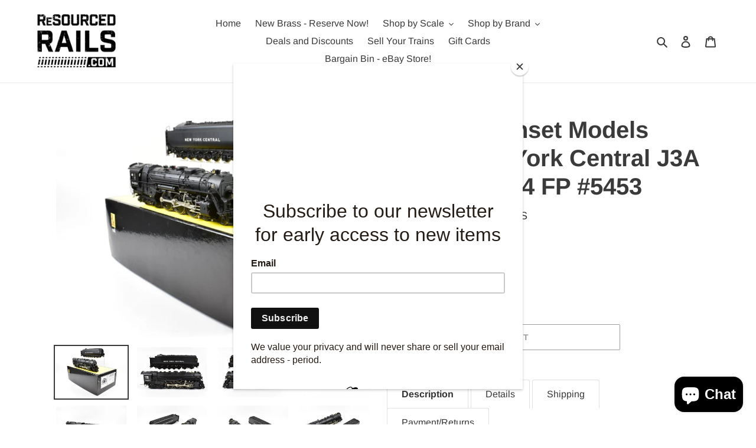

--- FILE ---
content_type: text/html; charset=utf-8
request_url: https://resourcedrails.com/products/o-brass-con-sunset-models-nyc-new-york-central-j3a-4-6-4-factory-painted
body_size: 51320
content:
<!doctype html>
<html class="no-js" lang="en">
<head>
  <meta charset="utf-8">
  <meta http-equiv="X-UA-Compatible" content="IE=edge,chrome=1">
  <meta name="viewport" content="width=device-width,initial-scale=1">
  <meta name="theme-color" content="#3a3a3a">
  <link rel="canonical" href="https://resourcedrails.com/products/o-brass-con-sunset-models-nyc-new-york-central-j3a-4-6-4-factory-painted"><link rel="shortcut icon" href="//resourcedrails.com/cdn/shop/files/ResourcedRails_Final_5x3_TM_Grit_1600px_32x32.jpg?v=1613154855" type="image/png"><title>O Brass Sunset Models NYC - New York Central J3A Hudson 4-6-4 FP #5453
&ndash; ReSourced Rails</title><meta name="description" content="1:48th O SCALE - NOT ELIGIBLE FOR FREE SHIPPING 2009 run by Sunset Models imported model built in Korea. Box shows minimal shelf wear. No spare parts included. This Model is factory painted the work is very high quality. Tender is drilled for sound - see photos. &quot;Pt&quot; tender version. Coal load added - very nice! Details"><!-- /snippets/social-meta-tags.liquid -->




<meta property="og:site_name" content="ReSourced Rails">
<meta property="og:url" content="https://resourcedrails.com/products/o-brass-con-sunset-models-nyc-new-york-central-j3a-4-6-4-factory-painted">
<meta property="og:title" content="O Brass Sunset Models NYC - New York Central J3A Hudson 4-6-4 FP #5453">
<meta property="og:type" content="product">
<meta property="og:description" content="1:48th O SCALE - NOT ELIGIBLE FOR FREE SHIPPING 2009 run by Sunset Models imported model built in Korea. Box shows minimal shelf wear. No spare parts included. This Model is factory painted the work is very high quality. Tender is drilled for sound - see photos. &quot;Pt&quot; tender version. Coal load added - very nice! Details">

  <meta property="og:price:amount" content="899.99">
  <meta property="og:price:currency" content="USD">

<meta property="og:image" content="http://resourcedrails.com/cdn/shop/files/DSC_5124_b7261696-7241-423a-b367-defb2dabcbe2_1200x1200.jpg?v=1707440793"><meta property="og:image" content="http://resourcedrails.com/cdn/shop/files/DSC_5131_eee30f1a-9c59-480b-aa23-e189f95c0ef2_1200x1200.jpg?v=1707440847"><meta property="og:image" content="http://resourcedrails.com/cdn/shop/files/DSC_5137_b7b5ecee-1708-4f99-a2c9-8ad0e19d3a20_1200x1200.jpg?v=1707440858">
<meta property="og:image:secure_url" content="https://resourcedrails.com/cdn/shop/files/DSC_5124_b7261696-7241-423a-b367-defb2dabcbe2_1200x1200.jpg?v=1707440793"><meta property="og:image:secure_url" content="https://resourcedrails.com/cdn/shop/files/DSC_5131_eee30f1a-9c59-480b-aa23-e189f95c0ef2_1200x1200.jpg?v=1707440847"><meta property="og:image:secure_url" content="https://resourcedrails.com/cdn/shop/files/DSC_5137_b7b5ecee-1708-4f99-a2c9-8ad0e19d3a20_1200x1200.jpg?v=1707440858">


<meta name="twitter:card" content="summary_large_image">
<meta name="twitter:title" content="O Brass Sunset Models NYC - New York Central J3A Hudson 4-6-4 FP #5453">
<meta name="twitter:description" content="1:48th O SCALE - NOT ELIGIBLE FOR FREE SHIPPING 2009 run by Sunset Models imported model built in Korea. Box shows minimal shelf wear. No spare parts included. This Model is factory painted the work is very high quality. Tender is drilled for sound - see photos. &quot;Pt&quot; tender version. Coal load added - very nice! Details">


  <link href="//resourcedrails.com/cdn/shop/t/1/assets/theme.scss.css?v=101988658015920563411761998201" rel="stylesheet" type="text/css" media="all" />

  <script>
    var theme = {
      breakpoints: {
        medium: 750,
        large: 990,
        widescreen: 1400
      },
      strings: {
        addToCart: "Add to cart",
        soldOut: "Sold out",
        unavailable: "Unavailable",
        regularPrice: "Regular price",
        salePrice: "Sale price",
        sale: "Sale",
        fromLowestPrice: "from [price]",
        vendor: "Vendor",
        showMore: "Show More",
        showLess: "Show Less",
        searchFor: "Search for",
        addressError: "Error looking up that address",
        addressNoResults: "No results for that address",
        addressQueryLimit: "You have exceeded the Google API usage limit. Consider upgrading to a \u003ca href=\"https:\/\/developers.google.com\/maps\/premium\/usage-limits\"\u003ePremium Plan\u003c\/a\u003e.",
        authError: "There was a problem authenticating your Google Maps account.",
        newWindow: "Opens in a new window.",
        external: "Opens external website.",
        newWindowExternal: "Opens external website in a new window.",
        removeLabel: "Remove [product]",
        update: "Update",
        quantity: "Quantity",
        discountedTotal: "Discounted total",
        regularTotal: "Regular total",
        priceColumn: "See Price column for discount details.",
        quantityMinimumMessage: "Quantity must be 1 or more",
        cartError: "There was an error while updating your cart. Please try again.",
        removedItemMessage: "Removed \u003cspan class=\"cart__removed-product-details\"\u003e([quantity]) [link]\u003c\/span\u003e from your cart.",
        unitPrice: "Unit price",
        unitPriceSeparator: "per",
        oneCartCount: "1 item",
        otherCartCount: "[count] items",
        quantityLabel: "Quantity: [count]",
        products: "Products",
        loading: "Loading",
        number_of_results: "[result_number] of [results_count]",
        number_of_results_found: "[results_count] results found",
        one_result_found: "1 result found"
      },
      moneyFormat: "${{amount}}",
      moneyFormatWithCurrency: "${{amount}} USD",
      settings: {
        predictiveSearchEnabled: true,
        predictiveSearchShowPrice: false,
        predictiveSearchShowVendor: false
      }
    }

    document.documentElement.className = document.documentElement.className.replace('no-js', 'js');
  </script><script src="//resourcedrails.com/cdn/shop/t/1/assets/lazysizes.js?v=94224023136283657951587143562" async="async"></script>
  <script src="//resourcedrails.com/cdn/shop/t/1/assets/vendor.js?v=85833464202832145531587143564" defer="defer"></script>
  <script src="//resourcedrails.com/cdn/shop/t/1/assets/theme.js?v=89031576585505892971587143563" defer="defer"></script>

  <script>window.performance && window.performance.mark && window.performance.mark('shopify.content_for_header.start');</script><meta name="google-site-verification" content="dozlp3bUdjyhtHq_H1Uz2YWI-zFMTbLG4OQt25NQmPs">
<meta id="shopify-digital-wallet" name="shopify-digital-wallet" content="/4078796929/digital_wallets/dialog">
<meta name="shopify-checkout-api-token" content="7bb3a86a5d9a89315dffdee58e866f88">
<meta id="in-context-paypal-metadata" data-shop-id="4078796929" data-venmo-supported="false" data-environment="production" data-locale="en_US" data-paypal-v4="true" data-currency="USD">
<link rel="alternate" type="application/json+oembed" href="https://resourcedrails.com/products/o-brass-con-sunset-models-nyc-new-york-central-j3a-4-6-4-factory-painted.oembed">
<script async="async" src="/checkouts/internal/preloads.js?locale=en-US"></script>
<link rel="preconnect" href="https://shop.app" crossorigin="anonymous">
<script async="async" src="https://shop.app/checkouts/internal/preloads.js?locale=en-US&shop_id=4078796929" crossorigin="anonymous"></script>
<script id="apple-pay-shop-capabilities" type="application/json">{"shopId":4078796929,"countryCode":"US","currencyCode":"USD","merchantCapabilities":["supports3DS"],"merchantId":"gid:\/\/shopify\/Shop\/4078796929","merchantName":"ReSourced Rails","requiredBillingContactFields":["postalAddress","email","phone"],"requiredShippingContactFields":["postalAddress","email","phone"],"shippingType":"shipping","supportedNetworks":["visa","masterCard","amex","discover","elo","jcb"],"total":{"type":"pending","label":"ReSourced Rails","amount":"1.00"},"shopifyPaymentsEnabled":true,"supportsSubscriptions":true}</script>
<script id="shopify-features" type="application/json">{"accessToken":"7bb3a86a5d9a89315dffdee58e866f88","betas":["rich-media-storefront-analytics"],"domain":"resourcedrails.com","predictiveSearch":true,"shopId":4078796929,"locale":"en"}</script>
<script>var Shopify = Shopify || {};
Shopify.shop = "train-sales-llc.myshopify.com";
Shopify.locale = "en";
Shopify.currency = {"active":"USD","rate":"1.0"};
Shopify.country = "US";
Shopify.theme = {"name":"Debut","id":44192366721,"schema_name":"Debut","schema_version":"16.5.4","theme_store_id":796,"role":"main"};
Shopify.theme.handle = "null";
Shopify.theme.style = {"id":null,"handle":null};
Shopify.cdnHost = "resourcedrails.com/cdn";
Shopify.routes = Shopify.routes || {};
Shopify.routes.root = "/";</script>
<script type="module">!function(o){(o.Shopify=o.Shopify||{}).modules=!0}(window);</script>
<script>!function(o){function n(){var o=[];function n(){o.push(Array.prototype.slice.apply(arguments))}return n.q=o,n}var t=o.Shopify=o.Shopify||{};t.loadFeatures=n(),t.autoloadFeatures=n()}(window);</script>
<script>
  window.ShopifyPay = window.ShopifyPay || {};
  window.ShopifyPay.apiHost = "shop.app\/pay";
  window.ShopifyPay.redirectState = null;
</script>
<script id="shop-js-analytics" type="application/json">{"pageType":"product"}</script>
<script defer="defer" async type="module" src="//resourcedrails.com/cdn/shopifycloud/shop-js/modules/v2/client.init-shop-cart-sync_BT-GjEfc.en.esm.js"></script>
<script defer="defer" async type="module" src="//resourcedrails.com/cdn/shopifycloud/shop-js/modules/v2/chunk.common_D58fp_Oc.esm.js"></script>
<script defer="defer" async type="module" src="//resourcedrails.com/cdn/shopifycloud/shop-js/modules/v2/chunk.modal_xMitdFEc.esm.js"></script>
<script type="module">
  await import("//resourcedrails.com/cdn/shopifycloud/shop-js/modules/v2/client.init-shop-cart-sync_BT-GjEfc.en.esm.js");
await import("//resourcedrails.com/cdn/shopifycloud/shop-js/modules/v2/chunk.common_D58fp_Oc.esm.js");
await import("//resourcedrails.com/cdn/shopifycloud/shop-js/modules/v2/chunk.modal_xMitdFEc.esm.js");

  window.Shopify.SignInWithShop?.initShopCartSync?.({"fedCMEnabled":true,"windoidEnabled":true});

</script>
<script>
  window.Shopify = window.Shopify || {};
  if (!window.Shopify.featureAssets) window.Shopify.featureAssets = {};
  window.Shopify.featureAssets['shop-js'] = {"shop-cart-sync":["modules/v2/client.shop-cart-sync_DZOKe7Ll.en.esm.js","modules/v2/chunk.common_D58fp_Oc.esm.js","modules/v2/chunk.modal_xMitdFEc.esm.js"],"init-fed-cm":["modules/v2/client.init-fed-cm_B6oLuCjv.en.esm.js","modules/v2/chunk.common_D58fp_Oc.esm.js","modules/v2/chunk.modal_xMitdFEc.esm.js"],"shop-cash-offers":["modules/v2/client.shop-cash-offers_D2sdYoxE.en.esm.js","modules/v2/chunk.common_D58fp_Oc.esm.js","modules/v2/chunk.modal_xMitdFEc.esm.js"],"shop-login-button":["modules/v2/client.shop-login-button_QeVjl5Y3.en.esm.js","modules/v2/chunk.common_D58fp_Oc.esm.js","modules/v2/chunk.modal_xMitdFEc.esm.js"],"pay-button":["modules/v2/client.pay-button_DXTOsIq6.en.esm.js","modules/v2/chunk.common_D58fp_Oc.esm.js","modules/v2/chunk.modal_xMitdFEc.esm.js"],"shop-button":["modules/v2/client.shop-button_DQZHx9pm.en.esm.js","modules/v2/chunk.common_D58fp_Oc.esm.js","modules/v2/chunk.modal_xMitdFEc.esm.js"],"avatar":["modules/v2/client.avatar_BTnouDA3.en.esm.js"],"init-windoid":["modules/v2/client.init-windoid_CR1B-cfM.en.esm.js","modules/v2/chunk.common_D58fp_Oc.esm.js","modules/v2/chunk.modal_xMitdFEc.esm.js"],"init-shop-for-new-customer-accounts":["modules/v2/client.init-shop-for-new-customer-accounts_C_vY_xzh.en.esm.js","modules/v2/client.shop-login-button_QeVjl5Y3.en.esm.js","modules/v2/chunk.common_D58fp_Oc.esm.js","modules/v2/chunk.modal_xMitdFEc.esm.js"],"init-shop-email-lookup-coordinator":["modules/v2/client.init-shop-email-lookup-coordinator_BI7n9ZSv.en.esm.js","modules/v2/chunk.common_D58fp_Oc.esm.js","modules/v2/chunk.modal_xMitdFEc.esm.js"],"init-shop-cart-sync":["modules/v2/client.init-shop-cart-sync_BT-GjEfc.en.esm.js","modules/v2/chunk.common_D58fp_Oc.esm.js","modules/v2/chunk.modal_xMitdFEc.esm.js"],"shop-toast-manager":["modules/v2/client.shop-toast-manager_DiYdP3xc.en.esm.js","modules/v2/chunk.common_D58fp_Oc.esm.js","modules/v2/chunk.modal_xMitdFEc.esm.js"],"init-customer-accounts":["modules/v2/client.init-customer-accounts_D9ZNqS-Q.en.esm.js","modules/v2/client.shop-login-button_QeVjl5Y3.en.esm.js","modules/v2/chunk.common_D58fp_Oc.esm.js","modules/v2/chunk.modal_xMitdFEc.esm.js"],"init-customer-accounts-sign-up":["modules/v2/client.init-customer-accounts-sign-up_iGw4briv.en.esm.js","modules/v2/client.shop-login-button_QeVjl5Y3.en.esm.js","modules/v2/chunk.common_D58fp_Oc.esm.js","modules/v2/chunk.modal_xMitdFEc.esm.js"],"shop-follow-button":["modules/v2/client.shop-follow-button_CqMgW2wH.en.esm.js","modules/v2/chunk.common_D58fp_Oc.esm.js","modules/v2/chunk.modal_xMitdFEc.esm.js"],"checkout-modal":["modules/v2/client.checkout-modal_xHeaAweL.en.esm.js","modules/v2/chunk.common_D58fp_Oc.esm.js","modules/v2/chunk.modal_xMitdFEc.esm.js"],"shop-login":["modules/v2/client.shop-login_D91U-Q7h.en.esm.js","modules/v2/chunk.common_D58fp_Oc.esm.js","modules/v2/chunk.modal_xMitdFEc.esm.js"],"lead-capture":["modules/v2/client.lead-capture_BJmE1dJe.en.esm.js","modules/v2/chunk.common_D58fp_Oc.esm.js","modules/v2/chunk.modal_xMitdFEc.esm.js"],"payment-terms":["modules/v2/client.payment-terms_Ci9AEqFq.en.esm.js","modules/v2/chunk.common_D58fp_Oc.esm.js","modules/v2/chunk.modal_xMitdFEc.esm.js"]};
</script>
<script>(function() {
  var isLoaded = false;
  function asyncLoad() {
    if (isLoaded) return;
    isLoaded = true;
    var urls = ["https:\/\/tabs.stationmade.com\/registered-scripts\/tabs-by-station.js?shop=train-sales-llc.myshopify.com","https:\/\/chimpstatic.com\/mcjs-connected\/js\/users\/7b80ed7299a1fa0069613aef5\/d5f42b9dfcda6637f2c92d422.js?shop=train-sales-llc.myshopify.com","https:\/\/lay-buys.com\/js\/laybuys-advert.js?shop=train-sales-llc.myshopify.com","\/\/cdn.shopify.com\/s\/files\/1\/0257\/0108\/9360\/t\/85\/assets\/usf-license.js?shop=train-sales-llc.myshopify.com","https:\/\/cdncozyantitheft.addons.business\/js\/script_tags\/train-sales-llc\/9O294FnUj5u7DUS8ee0uXRlXPdwzueES.js?shop=train-sales-llc.myshopify.com"];
    for (var i = 0; i < urls.length; i++) {
      var s = document.createElement('script');
      s.type = 'text/javascript';
      s.async = true;
      s.src = urls[i];
      var x = document.getElementsByTagName('script')[0];
      x.parentNode.insertBefore(s, x);
    }
  };
  if(window.attachEvent) {
    window.attachEvent('onload', asyncLoad);
  } else {
    window.addEventListener('load', asyncLoad, false);
  }
})();</script>
<script id="__st">var __st={"a":4078796929,"offset":-21600,"reqid":"5742b779-e2ff-448f-bbbe-542d5b0e82a9-1769522824","pageurl":"resourcedrails.com\/products\/o-brass-con-sunset-models-nyc-new-york-central-j3a-4-6-4-factory-painted","u":"9b1b940ff8a9","p":"product","rtyp":"product","rid":6672262332545};</script>
<script>window.ShopifyPaypalV4VisibilityTracking = true;</script>
<script id="captcha-bootstrap">!function(){'use strict';const t='contact',e='account',n='new_comment',o=[[t,t],['blogs',n],['comments',n],[t,'customer']],c=[[e,'customer_login'],[e,'guest_login'],[e,'recover_customer_password'],[e,'create_customer']],r=t=>t.map((([t,e])=>`form[action*='/${t}']:not([data-nocaptcha='true']) input[name='form_type'][value='${e}']`)).join(','),a=t=>()=>t?[...document.querySelectorAll(t)].map((t=>t.form)):[];function s(){const t=[...o],e=r(t);return a(e)}const i='password',u='form_key',d=['recaptcha-v3-token','g-recaptcha-response','h-captcha-response',i],f=()=>{try{return window.sessionStorage}catch{return}},m='__shopify_v',_=t=>t.elements[u];function p(t,e,n=!1){try{const o=window.sessionStorage,c=JSON.parse(o.getItem(e)),{data:r}=function(t){const{data:e,action:n}=t;return t[m]||n?{data:e,action:n}:{data:t,action:n}}(c);for(const[e,n]of Object.entries(r))t.elements[e]&&(t.elements[e].value=n);n&&o.removeItem(e)}catch(o){console.error('form repopulation failed',{error:o})}}const l='form_type',E='cptcha';function T(t){t.dataset[E]=!0}const w=window,h=w.document,L='Shopify',v='ce_forms',y='captcha';let A=!1;((t,e)=>{const n=(g='f06e6c50-85a8-45c8-87d0-21a2b65856fe',I='https://cdn.shopify.com/shopifycloud/storefront-forms-hcaptcha/ce_storefront_forms_captcha_hcaptcha.v1.5.2.iife.js',D={infoText:'Protected by hCaptcha',privacyText:'Privacy',termsText:'Terms'},(t,e,n)=>{const o=w[L][v],c=o.bindForm;if(c)return c(t,g,e,D).then(n);var r;o.q.push([[t,g,e,D],n]),r=I,A||(h.body.append(Object.assign(h.createElement('script'),{id:'captcha-provider',async:!0,src:r})),A=!0)});var g,I,D;w[L]=w[L]||{},w[L][v]=w[L][v]||{},w[L][v].q=[],w[L][y]=w[L][y]||{},w[L][y].protect=function(t,e){n(t,void 0,e),T(t)},Object.freeze(w[L][y]),function(t,e,n,w,h,L){const[v,y,A,g]=function(t,e,n){const i=e?o:[],u=t?c:[],d=[...i,...u],f=r(d),m=r(i),_=r(d.filter((([t,e])=>n.includes(e))));return[a(f),a(m),a(_),s()]}(w,h,L),I=t=>{const e=t.target;return e instanceof HTMLFormElement?e:e&&e.form},D=t=>v().includes(t);t.addEventListener('submit',(t=>{const e=I(t);if(!e)return;const n=D(e)&&!e.dataset.hcaptchaBound&&!e.dataset.recaptchaBound,o=_(e),c=g().includes(e)&&(!o||!o.value);(n||c)&&t.preventDefault(),c&&!n&&(function(t){try{if(!f())return;!function(t){const e=f();if(!e)return;const n=_(t);if(!n)return;const o=n.value;o&&e.removeItem(o)}(t);const e=Array.from(Array(32),(()=>Math.random().toString(36)[2])).join('');!function(t,e){_(t)||t.append(Object.assign(document.createElement('input'),{type:'hidden',name:u})),t.elements[u].value=e}(t,e),function(t,e){const n=f();if(!n)return;const o=[...t.querySelectorAll(`input[type='${i}']`)].map((({name:t})=>t)),c=[...d,...o],r={};for(const[a,s]of new FormData(t).entries())c.includes(a)||(r[a]=s);n.setItem(e,JSON.stringify({[m]:1,action:t.action,data:r}))}(t,e)}catch(e){console.error('failed to persist form',e)}}(e),e.submit())}));const S=(t,e)=>{t&&!t.dataset[E]&&(n(t,e.some((e=>e===t))),T(t))};for(const o of['focusin','change'])t.addEventListener(o,(t=>{const e=I(t);D(e)&&S(e,y())}));const B=e.get('form_key'),M=e.get(l),P=B&&M;t.addEventListener('DOMContentLoaded',(()=>{const t=y();if(P)for(const e of t)e.elements[l].value===M&&p(e,B);[...new Set([...A(),...v().filter((t=>'true'===t.dataset.shopifyCaptcha))])].forEach((e=>S(e,t)))}))}(h,new URLSearchParams(w.location.search),n,t,e,['guest_login'])})(!0,!0)}();</script>
<script integrity="sha256-4kQ18oKyAcykRKYeNunJcIwy7WH5gtpwJnB7kiuLZ1E=" data-source-attribution="shopify.loadfeatures" defer="defer" src="//resourcedrails.com/cdn/shopifycloud/storefront/assets/storefront/load_feature-a0a9edcb.js" crossorigin="anonymous"></script>
<script crossorigin="anonymous" defer="defer" src="//resourcedrails.com/cdn/shopifycloud/storefront/assets/shopify_pay/storefront-65b4c6d7.js?v=20250812"></script>
<script data-source-attribution="shopify.dynamic_checkout.dynamic.init">var Shopify=Shopify||{};Shopify.PaymentButton=Shopify.PaymentButton||{isStorefrontPortableWallets:!0,init:function(){window.Shopify.PaymentButton.init=function(){};var t=document.createElement("script");t.src="https://resourcedrails.com/cdn/shopifycloud/portable-wallets/latest/portable-wallets.en.js",t.type="module",document.head.appendChild(t)}};
</script>
<script data-source-attribution="shopify.dynamic_checkout.buyer_consent">
  function portableWalletsHideBuyerConsent(e){var t=document.getElementById("shopify-buyer-consent"),n=document.getElementById("shopify-subscription-policy-button");t&&n&&(t.classList.add("hidden"),t.setAttribute("aria-hidden","true"),n.removeEventListener("click",e))}function portableWalletsShowBuyerConsent(e){var t=document.getElementById("shopify-buyer-consent"),n=document.getElementById("shopify-subscription-policy-button");t&&n&&(t.classList.remove("hidden"),t.removeAttribute("aria-hidden"),n.addEventListener("click",e))}window.Shopify?.PaymentButton&&(window.Shopify.PaymentButton.hideBuyerConsent=portableWalletsHideBuyerConsent,window.Shopify.PaymentButton.showBuyerConsent=portableWalletsShowBuyerConsent);
</script>
<script>
  function portableWalletsCleanup(e){e&&e.src&&console.error("Failed to load portable wallets script "+e.src);var t=document.querySelectorAll("shopify-accelerated-checkout .shopify-payment-button__skeleton, shopify-accelerated-checkout-cart .wallet-cart-button__skeleton"),e=document.getElementById("shopify-buyer-consent");for(let e=0;e<t.length;e++)t[e].remove();e&&e.remove()}function portableWalletsNotLoadedAsModule(e){e instanceof ErrorEvent&&"string"==typeof e.message&&e.message.includes("import.meta")&&"string"==typeof e.filename&&e.filename.includes("portable-wallets")&&(window.removeEventListener("error",portableWalletsNotLoadedAsModule),window.Shopify.PaymentButton.failedToLoad=e,"loading"===document.readyState?document.addEventListener("DOMContentLoaded",window.Shopify.PaymentButton.init):window.Shopify.PaymentButton.init())}window.addEventListener("error",portableWalletsNotLoadedAsModule);
</script>

<script type="module" src="https://resourcedrails.com/cdn/shopifycloud/portable-wallets/latest/portable-wallets.en.js" onError="portableWalletsCleanup(this)" crossorigin="anonymous"></script>
<script nomodule>
  document.addEventListener("DOMContentLoaded", portableWalletsCleanup);
</script>

<link id="shopify-accelerated-checkout-styles" rel="stylesheet" media="screen" href="https://resourcedrails.com/cdn/shopifycloud/portable-wallets/latest/accelerated-checkout-backwards-compat.css" crossorigin="anonymous">
<style id="shopify-accelerated-checkout-cart">
        #shopify-buyer-consent {
  margin-top: 1em;
  display: inline-block;
  width: 100%;
}

#shopify-buyer-consent.hidden {
  display: none;
}

#shopify-subscription-policy-button {
  background: none;
  border: none;
  padding: 0;
  text-decoration: underline;
  font-size: inherit;
  cursor: pointer;
}

#shopify-subscription-policy-button::before {
  box-shadow: none;
}

      </style>

<script>window.performance && window.performance.mark && window.performance.mark('shopify.content_for_header.end');</script>
<script>window._usfTheme={
    id:44192366721,
    name:"Debut",
    version:"16.5.4",
    vendor:"Shopify",
    applied:1,
    assetUrl:"//resourcedrails.com/cdn/shop/t/1/assets/usf-boot.js?v=174383203366493276481682389781"
};
window._usfCustomerTags = null;
window._usfCollectionId = null;
window.usf = { settings: {"online":1,"version":"1.0.2.4112","shop":"train-sales-llc.myshopify.com","siteId":"0bac2f32-6796-48e3-96e7-e9f3af905f27","resUrl":"//cdn.shopify.com/s/files/1/0257/0108/9360/t/85/assets/","analyticsApiUrl":"https://svc-0-analytics-usf.hotyon.com/set","searchSvcUrl":"https://svc-0-usf.hotyon.com/","enabledPlugins":["preview-usf"],"showGotoTop":1,"mobileBreakpoint":767,"decimals":2,"decimalDisplay":".","thousandSeparator":".","currency":"USD","priceLongFormat":"${0} USD","priceFormat":"${0}","plugins":{},"revision":86784753,"filters":{"filtersHorzStyle":"default","filtersHorzPosition":"left","filtersMobileStyle":"default"},"instantSearch":{"online":1,"searchBoxSelector":"input[name=q]","numOfSuggestions":6,"numOfProductMatches":6,"numOfCollections":4,"numOfPages":4,"layout":"two-columns","productDisplayType":"list","productColumnPosition":"left","productsPerRow":2,"showPopularProducts":1,"numOfPopularProducts":6,"numOfRecentSearches":5},"search":{"online":1,"sortFields":["-date","r","title","-title","date","price","-price","-discount"],"searchResultsUrl":"/pages/search-results","more":"more","itemsPerPage":28,"imageSizeType":"fixed","imageSize":"600,350","showSearchInputOnSearchPage":1,"showAltImage":1,"showVendor":1,"showSale":1,"showSoldOut":1,"canChangeUrl":1},"collections":{"online":1,"collectionsPageUrl":"/pages/collections"},"filterNavigation":{"showFilterArea":1,"showProductCount":1},"translation_en":{"search":"Search","latestSearches":"Latest searches","popularSearches":"Popular searches","viewAllResultsFor":"view all results for <span class=\"usf-highlight\">{0}</span>","viewAllResults":"view all results","noMatchesFoundFor":"No matches found for \"<b>{0}</b>\". Please try again with a different term.","productSearchResultWithTermSummary":"<b>{0}</b> results for '<b>{1}</b>'","productSearchResultSummary":"<b>{0}</b> products","productSearchNoResults":"<h2>No matching for '<b>{0}</b>'.</h2><p>But don't give up – check the filters, spelling or try less specific search terms.</p>","productSearchNoResultsEmptyTerm":"<h2>No results found.</h2><p>But don't give up – check the filters or try less specific terms.</p>","clearAll":"Clear all","clear":"Clear","clearAllFilters":"Clear all filters","clearFiltersBy":"Clear filters by {0}","filterBy":"Filter by {0}","sort":"Sort","sortBy_r":"Relevance","sortBy_title":"Title: A-Z","sortBy_-title":"Title: Z-A","sortBy_date":"Date: Old to New","sortBy_-date":"Date: New to Old","sortBy_price":"Price: Low to High","sortBy_-price":"Price: High to Low","sortBy_percentSale":"Percent sales: Low to High","sortBy_-percentSale":"Percent sales: High to Low","sortBy_-discount":"Discount: High to Low","sortBy_bestselling":"Best selling","sortBy_-available":"Inventory: High to Low","sortBy_producttype":"Product Type: A-Z","sortBy_-producttype":"Product Type: Z-A","sortBy_random":"Random","filters":"Filters","filterOptions":"Filter options","clearFilterOptions":"Clear all filter options","youHaveViewed":"You've viewed {0} of {1} products","loadMore":"Load more","loadPrev":"Load previous","productMatches":"Product matches","trending":"Trending","didYouMean":"Sorry, nothing found for '<b>{0}</b>'.<br>Did you mean '<b>{1}</b>'?","searchSuggestions":"Search suggestions","popularSearch":"Popular search","quantity":"Quantity","selectedVariantNotAvailable":"The selected variant is not available.","addToCart":"Add to cart","seeFullDetails":"See full details","chooseOptions":"Choose options","quickView":"Quick view","sale":"Sale","save":"Save","soldOut":"Sold out","viewItems":"View items","more":"More","all":"All","prevPage":"Previous page","gotoPage":"Go to page {0}","nextPage":"Next page","from":"From","collections":"Collections","pages":"Pages","sortBy_option:Road Number":"Road Number: A-Z","sortBy_-option:Road Number":"Road Number: Z-A","sortBy_option:Road Numbers":"Road Numbers: A-Z","sortBy_-option:Road Numbers":"Road Numbers: Z-A","sortBy_option:Denominations":"Denominations: A-Z","sortBy_-option:Denominations":"Denominations: Z-A","sortBy_option:Sound Type":"Sound Type: A-Z","sortBy_-option:Sound Type":"Sound Type: Z-A"}} };</script>
<script src="//resourcedrails.com/cdn/shop/t/1/assets/usf-boot.js?v=174383203366493276481682389781" async></script>

<script src="https://cdn.shopify.com/extensions/e8878072-2f6b-4e89-8082-94b04320908d/inbox-1254/assets/inbox-chat-loader.js" type="text/javascript" defer="defer"></script>
<link href="https://monorail-edge.shopifysvc.com" rel="dns-prefetch">
<script>(function(){if ("sendBeacon" in navigator && "performance" in window) {try {var session_token_from_headers = performance.getEntriesByType('navigation')[0].serverTiming.find(x => x.name == '_s').description;} catch {var session_token_from_headers = undefined;}var session_cookie_matches = document.cookie.match(/_shopify_s=([^;]*)/);var session_token_from_cookie = session_cookie_matches && session_cookie_matches.length === 2 ? session_cookie_matches[1] : "";var session_token = session_token_from_headers || session_token_from_cookie || "";function handle_abandonment_event(e) {var entries = performance.getEntries().filter(function(entry) {return /monorail-edge.shopifysvc.com/.test(entry.name);});if (!window.abandonment_tracked && entries.length === 0) {window.abandonment_tracked = true;var currentMs = Date.now();var navigation_start = performance.timing.navigationStart;var payload = {shop_id: 4078796929,url: window.location.href,navigation_start,duration: currentMs - navigation_start,session_token,page_type: "product"};window.navigator.sendBeacon("https://monorail-edge.shopifysvc.com/v1/produce", JSON.stringify({schema_id: "online_store_buyer_site_abandonment/1.1",payload: payload,metadata: {event_created_at_ms: currentMs,event_sent_at_ms: currentMs}}));}}window.addEventListener('pagehide', handle_abandonment_event);}}());</script>
<script id="web-pixels-manager-setup">(function e(e,d,r,n,o){if(void 0===o&&(o={}),!Boolean(null===(a=null===(i=window.Shopify)||void 0===i?void 0:i.analytics)||void 0===a?void 0:a.replayQueue)){var i,a;window.Shopify=window.Shopify||{};var t=window.Shopify;t.analytics=t.analytics||{};var s=t.analytics;s.replayQueue=[],s.publish=function(e,d,r){return s.replayQueue.push([e,d,r]),!0};try{self.performance.mark("wpm:start")}catch(e){}var l=function(){var e={modern:/Edge?\/(1{2}[4-9]|1[2-9]\d|[2-9]\d{2}|\d{4,})\.\d+(\.\d+|)|Firefox\/(1{2}[4-9]|1[2-9]\d|[2-9]\d{2}|\d{4,})\.\d+(\.\d+|)|Chrom(ium|e)\/(9{2}|\d{3,})\.\d+(\.\d+|)|(Maci|X1{2}).+ Version\/(15\.\d+|(1[6-9]|[2-9]\d|\d{3,})\.\d+)([,.]\d+|)( \(\w+\)|)( Mobile\/\w+|) Safari\/|Chrome.+OPR\/(9{2}|\d{3,})\.\d+\.\d+|(CPU[ +]OS|iPhone[ +]OS|CPU[ +]iPhone|CPU IPhone OS|CPU iPad OS)[ +]+(15[._]\d+|(1[6-9]|[2-9]\d|\d{3,})[._]\d+)([._]\d+|)|Android:?[ /-](13[3-9]|1[4-9]\d|[2-9]\d{2}|\d{4,})(\.\d+|)(\.\d+|)|Android.+Firefox\/(13[5-9]|1[4-9]\d|[2-9]\d{2}|\d{4,})\.\d+(\.\d+|)|Android.+Chrom(ium|e)\/(13[3-9]|1[4-9]\d|[2-9]\d{2}|\d{4,})\.\d+(\.\d+|)|SamsungBrowser\/([2-9]\d|\d{3,})\.\d+/,legacy:/Edge?\/(1[6-9]|[2-9]\d|\d{3,})\.\d+(\.\d+|)|Firefox\/(5[4-9]|[6-9]\d|\d{3,})\.\d+(\.\d+|)|Chrom(ium|e)\/(5[1-9]|[6-9]\d|\d{3,})\.\d+(\.\d+|)([\d.]+$|.*Safari\/(?![\d.]+ Edge\/[\d.]+$))|(Maci|X1{2}).+ Version\/(10\.\d+|(1[1-9]|[2-9]\d|\d{3,})\.\d+)([,.]\d+|)( \(\w+\)|)( Mobile\/\w+|) Safari\/|Chrome.+OPR\/(3[89]|[4-9]\d|\d{3,})\.\d+\.\d+|(CPU[ +]OS|iPhone[ +]OS|CPU[ +]iPhone|CPU IPhone OS|CPU iPad OS)[ +]+(10[._]\d+|(1[1-9]|[2-9]\d|\d{3,})[._]\d+)([._]\d+|)|Android:?[ /-](13[3-9]|1[4-9]\d|[2-9]\d{2}|\d{4,})(\.\d+|)(\.\d+|)|Mobile Safari.+OPR\/([89]\d|\d{3,})\.\d+\.\d+|Android.+Firefox\/(13[5-9]|1[4-9]\d|[2-9]\d{2}|\d{4,})\.\d+(\.\d+|)|Android.+Chrom(ium|e)\/(13[3-9]|1[4-9]\d|[2-9]\d{2}|\d{4,})\.\d+(\.\d+|)|Android.+(UC? ?Browser|UCWEB|U3)[ /]?(15\.([5-9]|\d{2,})|(1[6-9]|[2-9]\d|\d{3,})\.\d+)\.\d+|SamsungBrowser\/(5\.\d+|([6-9]|\d{2,})\.\d+)|Android.+MQ{2}Browser\/(14(\.(9|\d{2,})|)|(1[5-9]|[2-9]\d|\d{3,})(\.\d+|))(\.\d+|)|K[Aa][Ii]OS\/(3\.\d+|([4-9]|\d{2,})\.\d+)(\.\d+|)/},d=e.modern,r=e.legacy,n=navigator.userAgent;return n.match(d)?"modern":n.match(r)?"legacy":"unknown"}(),u="modern"===l?"modern":"legacy",c=(null!=n?n:{modern:"",legacy:""})[u],f=function(e){return[e.baseUrl,"/wpm","/b",e.hashVersion,"modern"===e.buildTarget?"m":"l",".js"].join("")}({baseUrl:d,hashVersion:r,buildTarget:u}),m=function(e){var d=e.version,r=e.bundleTarget,n=e.surface,o=e.pageUrl,i=e.monorailEndpoint;return{emit:function(e){var a=e.status,t=e.errorMsg,s=(new Date).getTime(),l=JSON.stringify({metadata:{event_sent_at_ms:s},events:[{schema_id:"web_pixels_manager_load/3.1",payload:{version:d,bundle_target:r,page_url:o,status:a,surface:n,error_msg:t},metadata:{event_created_at_ms:s}}]});if(!i)return console&&console.warn&&console.warn("[Web Pixels Manager] No Monorail endpoint provided, skipping logging."),!1;try{return self.navigator.sendBeacon.bind(self.navigator)(i,l)}catch(e){}var u=new XMLHttpRequest;try{return u.open("POST",i,!0),u.setRequestHeader("Content-Type","text/plain"),u.send(l),!0}catch(e){return console&&console.warn&&console.warn("[Web Pixels Manager] Got an unhandled error while logging to Monorail."),!1}}}}({version:r,bundleTarget:l,surface:e.surface,pageUrl:self.location.href,monorailEndpoint:e.monorailEndpoint});try{o.browserTarget=l,function(e){var d=e.src,r=e.async,n=void 0===r||r,o=e.onload,i=e.onerror,a=e.sri,t=e.scriptDataAttributes,s=void 0===t?{}:t,l=document.createElement("script"),u=document.querySelector("head"),c=document.querySelector("body");if(l.async=n,l.src=d,a&&(l.integrity=a,l.crossOrigin="anonymous"),s)for(var f in s)if(Object.prototype.hasOwnProperty.call(s,f))try{l.dataset[f]=s[f]}catch(e){}if(o&&l.addEventListener("load",o),i&&l.addEventListener("error",i),u)u.appendChild(l);else{if(!c)throw new Error("Did not find a head or body element to append the script");c.appendChild(l)}}({src:f,async:!0,onload:function(){if(!function(){var e,d;return Boolean(null===(d=null===(e=window.Shopify)||void 0===e?void 0:e.analytics)||void 0===d?void 0:d.initialized)}()){var d=window.webPixelsManager.init(e)||void 0;if(d){var r=window.Shopify.analytics;r.replayQueue.forEach((function(e){var r=e[0],n=e[1],o=e[2];d.publishCustomEvent(r,n,o)})),r.replayQueue=[],r.publish=d.publishCustomEvent,r.visitor=d.visitor,r.initialized=!0}}},onerror:function(){return m.emit({status:"failed",errorMsg:"".concat(f," has failed to load")})},sri:function(e){var d=/^sha384-[A-Za-z0-9+/=]+$/;return"string"==typeof e&&d.test(e)}(c)?c:"",scriptDataAttributes:o}),m.emit({status:"loading"})}catch(e){m.emit({status:"failed",errorMsg:(null==e?void 0:e.message)||"Unknown error"})}}})({shopId: 4078796929,storefrontBaseUrl: "https://resourcedrails.com",extensionsBaseUrl: "https://extensions.shopifycdn.com/cdn/shopifycloud/web-pixels-manager",monorailEndpoint: "https://monorail-edge.shopifysvc.com/unstable/produce_batch",surface: "storefront-renderer",enabledBetaFlags: ["2dca8a86"],webPixelsConfigList: [{"id":"153354369","configuration":"{\"config\":\"{\\\"pixel_id\\\":\\\"AW-0\\\",\\\"target_country\\\":\\\"US\\\",\\\"gtag_events\\\":[{\\\"type\\\":\\\"page_view\\\",\\\"action_label\\\":\\\"AW-10818608021\\\/ezBiCOHexIcDEJW326Yo\\\"},{\\\"type\\\":\\\"purchase\\\",\\\"action_label\\\":\\\"AW-10818608021\\\/ExcOCOTexIcDEJW326Yo\\\"},{\\\"type\\\":\\\"view_item\\\",\\\"action_label\\\":\\\"AW-10818608021\\\/ooxNCOfexIcDEJW326Yo\\\"},{\\\"type\\\":\\\"add_to_cart\\\",\\\"action_label\\\":\\\"AW-10818608021\\\/BeEJCOrexIcDEJW326Yo\\\"},{\\\"type\\\":\\\"begin_checkout\\\",\\\"action_label\\\":\\\"AW-10818608021\\\/r1LKCO3exIcDEJW326Yo\\\"},{\\\"type\\\":\\\"search\\\",\\\"action_label\\\":\\\"AW-10818608021\\\/5CnqCPDexIcDEJW326Yo\\\"},{\\\"type\\\":\\\"add_payment_info\\\",\\\"action_label\\\":\\\"AW-10818608021\\\/fuQvCPPexIcDEJW326Yo\\\"}],\\\"enable_monitoring_mode\\\":false}\"}","eventPayloadVersion":"v1","runtimeContext":"OPEN","scriptVersion":"b2a88bafab3e21179ed38636efcd8a93","type":"APP","apiClientId":1780363,"privacyPurposes":[],"dataSharingAdjustments":{"protectedCustomerApprovalScopes":["read_customer_address","read_customer_email","read_customer_name","read_customer_personal_data","read_customer_phone"]}},{"id":"63537281","configuration":"{\"pixel_id\":\"2437276726577029\",\"pixel_type\":\"facebook_pixel\",\"metaapp_system_user_token\":\"-\"}","eventPayloadVersion":"v1","runtimeContext":"OPEN","scriptVersion":"ca16bc87fe92b6042fbaa3acc2fbdaa6","type":"APP","apiClientId":2329312,"privacyPurposes":["ANALYTICS","MARKETING","SALE_OF_DATA"],"dataSharingAdjustments":{"protectedCustomerApprovalScopes":["read_customer_address","read_customer_email","read_customer_name","read_customer_personal_data","read_customer_phone"]}},{"id":"20807809","eventPayloadVersion":"v1","runtimeContext":"LAX","scriptVersion":"1","type":"CUSTOM","privacyPurposes":["MARKETING"],"name":"Meta pixel (migrated)"},{"id":"25395329","eventPayloadVersion":"v1","runtimeContext":"LAX","scriptVersion":"1","type":"CUSTOM","privacyPurposes":["ANALYTICS"],"name":"Google Analytics tag (migrated)"},{"id":"shopify-app-pixel","configuration":"{}","eventPayloadVersion":"v1","runtimeContext":"STRICT","scriptVersion":"0450","apiClientId":"shopify-pixel","type":"APP","privacyPurposes":["ANALYTICS","MARKETING"]},{"id":"shopify-custom-pixel","eventPayloadVersion":"v1","runtimeContext":"LAX","scriptVersion":"0450","apiClientId":"shopify-pixel","type":"CUSTOM","privacyPurposes":["ANALYTICS","MARKETING"]}],isMerchantRequest: false,initData: {"shop":{"name":"ReSourced Rails","paymentSettings":{"currencyCode":"USD"},"myshopifyDomain":"train-sales-llc.myshopify.com","countryCode":"US","storefrontUrl":"https:\/\/resourcedrails.com"},"customer":null,"cart":null,"checkout":null,"productVariants":[{"price":{"amount":899.99,"currencyCode":"USD"},"product":{"title":"O Brass Sunset Models NYC - New York Central J3A Hudson 4-6-4 FP #5453","vendor":"Brass Sunset Models","id":"6672262332545","untranslatedTitle":"O Brass Sunset Models NYC - New York Central J3A Hudson 4-6-4 FP #5453","url":"\/products\/o-brass-con-sunset-models-nyc-new-york-central-j3a-4-6-4-factory-painted","type":"Brass-Steam"},"id":"39731160809601","image":{"src":"\/\/resourcedrails.com\/cdn\/shop\/files\/DSC_5124_b7261696-7241-423a-b367-defb2dabcbe2.jpg?v=1707440793"},"sku":"2401228","title":"Default Title","untranslatedTitle":"Default Title"}],"purchasingCompany":null},},"https://resourcedrails.com/cdn","fcfee988w5aeb613cpc8e4bc33m6693e112",{"modern":"","legacy":""},{"shopId":"4078796929","storefrontBaseUrl":"https:\/\/resourcedrails.com","extensionBaseUrl":"https:\/\/extensions.shopifycdn.com\/cdn\/shopifycloud\/web-pixels-manager","surface":"storefront-renderer","enabledBetaFlags":"[\"2dca8a86\"]","isMerchantRequest":"false","hashVersion":"fcfee988w5aeb613cpc8e4bc33m6693e112","publish":"custom","events":"[[\"page_viewed\",{}],[\"product_viewed\",{\"productVariant\":{\"price\":{\"amount\":899.99,\"currencyCode\":\"USD\"},\"product\":{\"title\":\"O Brass Sunset Models NYC - New York Central J3A Hudson 4-6-4 FP #5453\",\"vendor\":\"Brass Sunset Models\",\"id\":\"6672262332545\",\"untranslatedTitle\":\"O Brass Sunset Models NYC - New York Central J3A Hudson 4-6-4 FP #5453\",\"url\":\"\/products\/o-brass-con-sunset-models-nyc-new-york-central-j3a-4-6-4-factory-painted\",\"type\":\"Brass-Steam\"},\"id\":\"39731160809601\",\"image\":{\"src\":\"\/\/resourcedrails.com\/cdn\/shop\/files\/DSC_5124_b7261696-7241-423a-b367-defb2dabcbe2.jpg?v=1707440793\"},\"sku\":\"2401228\",\"title\":\"Default Title\",\"untranslatedTitle\":\"Default Title\"}}]]"});</script><script>
  window.ShopifyAnalytics = window.ShopifyAnalytics || {};
  window.ShopifyAnalytics.meta = window.ShopifyAnalytics.meta || {};
  window.ShopifyAnalytics.meta.currency = 'USD';
  var meta = {"product":{"id":6672262332545,"gid":"gid:\/\/shopify\/Product\/6672262332545","vendor":"Brass Sunset Models","type":"Brass-Steam","handle":"o-brass-con-sunset-models-nyc-new-york-central-j3a-4-6-4-factory-painted","variants":[{"id":39731160809601,"price":89999,"name":"O Brass Sunset Models NYC - New York Central J3A Hudson 4-6-4 FP #5453","public_title":null,"sku":"2401228"}],"remote":false},"page":{"pageType":"product","resourceType":"product","resourceId":6672262332545,"requestId":"5742b779-e2ff-448f-bbbe-542d5b0e82a9-1769522824"}};
  for (var attr in meta) {
    window.ShopifyAnalytics.meta[attr] = meta[attr];
  }
</script>
<script class="analytics">
  (function () {
    var customDocumentWrite = function(content) {
      var jquery = null;

      if (window.jQuery) {
        jquery = window.jQuery;
      } else if (window.Checkout && window.Checkout.$) {
        jquery = window.Checkout.$;
      }

      if (jquery) {
        jquery('body').append(content);
      }
    };

    var hasLoggedConversion = function(token) {
      if (token) {
        return document.cookie.indexOf('loggedConversion=' + token) !== -1;
      }
      return false;
    }

    var setCookieIfConversion = function(token) {
      if (token) {
        var twoMonthsFromNow = new Date(Date.now());
        twoMonthsFromNow.setMonth(twoMonthsFromNow.getMonth() + 2);

        document.cookie = 'loggedConversion=' + token + '; expires=' + twoMonthsFromNow;
      }
    }

    var trekkie = window.ShopifyAnalytics.lib = window.trekkie = window.trekkie || [];
    if (trekkie.integrations) {
      return;
    }
    trekkie.methods = [
      'identify',
      'page',
      'ready',
      'track',
      'trackForm',
      'trackLink'
    ];
    trekkie.factory = function(method) {
      return function() {
        var args = Array.prototype.slice.call(arguments);
        args.unshift(method);
        trekkie.push(args);
        return trekkie;
      };
    };
    for (var i = 0; i < trekkie.methods.length; i++) {
      var key = trekkie.methods[i];
      trekkie[key] = trekkie.factory(key);
    }
    trekkie.load = function(config) {
      trekkie.config = config || {};
      trekkie.config.initialDocumentCookie = document.cookie;
      var first = document.getElementsByTagName('script')[0];
      var script = document.createElement('script');
      script.type = 'text/javascript';
      script.onerror = function(e) {
        var scriptFallback = document.createElement('script');
        scriptFallback.type = 'text/javascript';
        scriptFallback.onerror = function(error) {
                var Monorail = {
      produce: function produce(monorailDomain, schemaId, payload) {
        var currentMs = new Date().getTime();
        var event = {
          schema_id: schemaId,
          payload: payload,
          metadata: {
            event_created_at_ms: currentMs,
            event_sent_at_ms: currentMs
          }
        };
        return Monorail.sendRequest("https://" + monorailDomain + "/v1/produce", JSON.stringify(event));
      },
      sendRequest: function sendRequest(endpointUrl, payload) {
        // Try the sendBeacon API
        if (window && window.navigator && typeof window.navigator.sendBeacon === 'function' && typeof window.Blob === 'function' && !Monorail.isIos12()) {
          var blobData = new window.Blob([payload], {
            type: 'text/plain'
          });

          if (window.navigator.sendBeacon(endpointUrl, blobData)) {
            return true;
          } // sendBeacon was not successful

        } // XHR beacon

        var xhr = new XMLHttpRequest();

        try {
          xhr.open('POST', endpointUrl);
          xhr.setRequestHeader('Content-Type', 'text/plain');
          xhr.send(payload);
        } catch (e) {
          console.log(e);
        }

        return false;
      },
      isIos12: function isIos12() {
        return window.navigator.userAgent.lastIndexOf('iPhone; CPU iPhone OS 12_') !== -1 || window.navigator.userAgent.lastIndexOf('iPad; CPU OS 12_') !== -1;
      }
    };
    Monorail.produce('monorail-edge.shopifysvc.com',
      'trekkie_storefront_load_errors/1.1',
      {shop_id: 4078796929,
      theme_id: 44192366721,
      app_name: "storefront",
      context_url: window.location.href,
      source_url: "//resourcedrails.com/cdn/s/trekkie.storefront.a804e9514e4efded663580eddd6991fcc12b5451.min.js"});

        };
        scriptFallback.async = true;
        scriptFallback.src = '//resourcedrails.com/cdn/s/trekkie.storefront.a804e9514e4efded663580eddd6991fcc12b5451.min.js';
        first.parentNode.insertBefore(scriptFallback, first);
      };
      script.async = true;
      script.src = '//resourcedrails.com/cdn/s/trekkie.storefront.a804e9514e4efded663580eddd6991fcc12b5451.min.js';
      first.parentNode.insertBefore(script, first);
    };
    trekkie.load(
      {"Trekkie":{"appName":"storefront","development":false,"defaultAttributes":{"shopId":4078796929,"isMerchantRequest":null,"themeId":44192366721,"themeCityHash":"5928847514046819888","contentLanguage":"en","currency":"USD","eventMetadataId":"7fb6f202-50ed-4fc8-a60c-662cdca6e46c"},"isServerSideCookieWritingEnabled":true,"monorailRegion":"shop_domain","enabledBetaFlags":["65f19447"]},"Session Attribution":{},"S2S":{"facebookCapiEnabled":true,"source":"trekkie-storefront-renderer","apiClientId":580111}}
    );

    var loaded = false;
    trekkie.ready(function() {
      if (loaded) return;
      loaded = true;

      window.ShopifyAnalytics.lib = window.trekkie;

      var originalDocumentWrite = document.write;
      document.write = customDocumentWrite;
      try { window.ShopifyAnalytics.merchantGoogleAnalytics.call(this); } catch(error) {};
      document.write = originalDocumentWrite;

      window.ShopifyAnalytics.lib.page(null,{"pageType":"product","resourceType":"product","resourceId":6672262332545,"requestId":"5742b779-e2ff-448f-bbbe-542d5b0e82a9-1769522824","shopifyEmitted":true});

      var match = window.location.pathname.match(/checkouts\/(.+)\/(thank_you|post_purchase)/)
      var token = match? match[1]: undefined;
      if (!hasLoggedConversion(token)) {
        setCookieIfConversion(token);
        window.ShopifyAnalytics.lib.track("Viewed Product",{"currency":"USD","variantId":39731160809601,"productId":6672262332545,"productGid":"gid:\/\/shopify\/Product\/6672262332545","name":"O Brass Sunset Models NYC - New York Central J3A Hudson 4-6-4 FP #5453","price":"899.99","sku":"2401228","brand":"Brass Sunset Models","variant":null,"category":"Brass-Steam","nonInteraction":true,"remote":false},undefined,undefined,{"shopifyEmitted":true});
      window.ShopifyAnalytics.lib.track("monorail:\/\/trekkie_storefront_viewed_product\/1.1",{"currency":"USD","variantId":39731160809601,"productId":6672262332545,"productGid":"gid:\/\/shopify\/Product\/6672262332545","name":"O Brass Sunset Models NYC - New York Central J3A Hudson 4-6-4 FP #5453","price":"899.99","sku":"2401228","brand":"Brass Sunset Models","variant":null,"category":"Brass-Steam","nonInteraction":true,"remote":false,"referer":"https:\/\/resourcedrails.com\/products\/o-brass-con-sunset-models-nyc-new-york-central-j3a-4-6-4-factory-painted"});
      }
    });


        var eventsListenerScript = document.createElement('script');
        eventsListenerScript.async = true;
        eventsListenerScript.src = "//resourcedrails.com/cdn/shopifycloud/storefront/assets/shop_events_listener-3da45d37.js";
        document.getElementsByTagName('head')[0].appendChild(eventsListenerScript);

})();</script>
  <script>
  if (!window.ga || (window.ga && typeof window.ga !== 'function')) {
    window.ga = function ga() {
      (window.ga.q = window.ga.q || []).push(arguments);
      if (window.Shopify && window.Shopify.analytics && typeof window.Shopify.analytics.publish === 'function') {
        window.Shopify.analytics.publish("ga_stub_called", {}, {sendTo: "google_osp_migration"});
      }
      console.error("Shopify's Google Analytics stub called with:", Array.from(arguments), "\nSee https://help.shopify.com/manual/promoting-marketing/pixels/pixel-migration#google for more information.");
    };
    if (window.Shopify && window.Shopify.analytics && typeof window.Shopify.analytics.publish === 'function') {
      window.Shopify.analytics.publish("ga_stub_initialized", {}, {sendTo: "google_osp_migration"});
    }
  }
</script>
<script
  defer
  src="https://resourcedrails.com/cdn/shopifycloud/perf-kit/shopify-perf-kit-3.0.4.min.js"
  data-application="storefront-renderer"
  data-shop-id="4078796929"
  data-render-region="gcp-us-central1"
  data-page-type="product"
  data-theme-instance-id="44192366721"
  data-theme-name="Debut"
  data-theme-version="16.5.4"
  data-monorail-region="shop_domain"
  data-resource-timing-sampling-rate="10"
  data-shs="true"
  data-shs-beacon="true"
  data-shs-export-with-fetch="true"
  data-shs-logs-sample-rate="1"
  data-shs-beacon-endpoint="https://resourcedrails.com/api/collect"
></script>
</head>

<body class="template-product">

  <a class="in-page-link visually-hidden skip-link" href="#MainContent">Skip to content</a><style data-shopify>

  .cart-popup {
    box-shadow: 1px 1px 10px 2px rgba(235, 235, 235, 0.5);
  }</style><div class="cart-popup-wrapper cart-popup-wrapper--hidden" role="dialog" aria-modal="true" aria-labelledby="CartPopupHeading" data-cart-popup-wrapper>
  <div class="cart-popup" data-cart-popup tabindex="-1">
    <div class="cart-popup__header">
      <h2 id="CartPopupHeading" class="cart-popup__heading">Just added to your cart</h2>
      <button class="cart-popup__close" aria-label="Close" data-cart-popup-close><svg aria-hidden="true" focusable="false" role="presentation" class="icon icon-close" viewBox="0 0 40 40"><path d="M23.868 20.015L39.117 4.78c1.11-1.108 1.11-2.77 0-3.877-1.109-1.108-2.773-1.108-3.882 0L19.986 16.137 4.737.904C3.628-.204 1.965-.204.856.904c-1.11 1.108-1.11 2.77 0 3.877l15.249 15.234L.855 35.248c-1.108 1.108-1.108 2.77 0 3.877.555.554 1.248.831 1.942.831s1.386-.277 1.94-.83l15.25-15.234 15.248 15.233c.555.554 1.248.831 1.941.831s1.387-.277 1.941-.83c1.11-1.109 1.11-2.77 0-3.878L23.868 20.015z" class="layer"/></svg></button>
    </div>
    <div class="cart-popup-item">
      <div class="cart-popup-item__image-wrapper hide" data-cart-popup-image-wrapper>
        <div class="cart-popup-item__image cart-popup-item__image--placeholder" data-cart-popup-image-placeholder>
          <div data-placeholder-size></div>
          <div class="placeholder-background placeholder-background--animation"></div>
        </div>
      </div>
      <div class="cart-popup-item__description">
        <div>
          <div class="cart-popup-item__title" data-cart-popup-title></div>
          <ul class="product-details" aria-label="Product details" data-cart-popup-product-details></ul>
        </div>
        <div class="cart-popup-item__quantity">
          <span class="visually-hidden" data-cart-popup-quantity-label></span>
          <span aria-hidden="true">Qty:</span>
          <span aria-hidden="true" data-cart-popup-quantity></span>
        </div>
      </div>
    </div>

    <a href="/cart" class="cart-popup__cta-link btn btn--secondary-accent">
      View cart (<span data-cart-popup-cart-quantity></span>)
    </a>

    <div class="cart-popup__dismiss">
      <button class="cart-popup__dismiss-button text-link text-link--accent" data-cart-popup-dismiss>
        Continue shopping
      </button>
    </div>
  </div>
</div>

<div id="shopify-section-header" class="shopify-section">
  <style>
    
      .site-header__logo-image {
        max-width: 150px;
      }
    

    
      .site-header__logo-image {
        margin: 0;
      }
    
  </style>


<div id="SearchDrawer" class="search-bar drawer drawer--top" role="dialog" aria-modal="true" aria-label="Search" data-predictive-search-drawer>
  <div class="search-bar__interior">
    <div class="search-form__container" data-search-form-container>
      <form class="search-form search-bar__form" action="/search" method="get" role="search">
        <div class="search-form__input-wrapper">
          <input
            type="text"
            name="q"
            placeholder="Search"
            role="combobox"
            aria-autocomplete="list"
            aria-owns="predictive-search-results"
            aria-expanded="false"
            aria-label="Search"
            aria-haspopup="listbox"
            class="search-form__input search-bar__input"
            data-predictive-search-drawer-input
          />
          <input type="hidden" name="options[prefix]" value="last" aria-hidden="true" />
          














        </div>

        <button class="search-bar__submit search-form__submit"
          type="submit"
          data-search-form-submit>
          <svg aria-hidden="true" focusable="false" role="presentation" class="icon icon-search" viewBox="0 0 37 40"><path d="M35.6 36l-9.8-9.8c4.1-5.4 3.6-13.2-1.3-18.1-5.4-5.4-14.2-5.4-19.7 0-5.4 5.4-5.4 14.2 0 19.7 2.6 2.6 6.1 4.1 9.8 4.1 3 0 5.9-1 8.3-2.8l9.8 9.8c.4.4.9.6 1.4.6s1-.2 1.4-.6c.9-.9.9-2.1.1-2.9zm-20.9-8.2c-2.6 0-5.1-1-7-2.9-3.9-3.9-3.9-10.1 0-14C9.6 9 12.2 8 14.7 8s5.1 1 7 2.9c3.9 3.9 3.9 10.1 0 14-1.9 1.9-4.4 2.9-7 2.9z"/></svg>
          <span class="icon__fallback-text">Submit</span>
        </button>
      </form>

      <div class="search-bar__actions">
        <button type="button" class="btn--link search-bar__close js-drawer-close">
          <svg aria-hidden="true" focusable="false" role="presentation" class="icon icon-close" viewBox="0 0 40 40"><path d="M23.868 20.015L39.117 4.78c1.11-1.108 1.11-2.77 0-3.877-1.109-1.108-2.773-1.108-3.882 0L19.986 16.137 4.737.904C3.628-.204 1.965-.204.856.904c-1.11 1.108-1.11 2.77 0 3.877l15.249 15.234L.855 35.248c-1.108 1.108-1.108 2.77 0 3.877.555.554 1.248.831 1.942.831s1.386-.277 1.94-.83l15.25-15.234 15.248 15.233c.555.554 1.248.831 1.941.831s1.387-.277 1.941-.83c1.11-1.109 1.11-2.77 0-3.878L23.868 20.015z" class="layer"/></svg>
          <span class="icon__fallback-text">Close search</span>
        </button>
      </div>
    </div>
  </div>
</div>


<div data-section-id="header" data-section-type="header-section" data-header-section>
  
    
  

  <header class="site-header border-bottom logo--left" role="banner">
    <div class="grid grid--no-gutters grid--table site-header__mobile-nav">
      

      <div class="grid__item medium-up--one-quarter logo-align--left">
        
        
          <div class="h2 site-header__logo">
        
          
<a href="/" class="site-header__logo-image">
              
              <img class="lazyload js"
                   src="//resourcedrails.com/cdn/shop/files/Background_Removed_Inverted_ResourcedRails_Final_Sq_Grit_1200px_300x300.png?v=1613156176"
                   data-src="//resourcedrails.com/cdn/shop/files/Background_Removed_Inverted_ResourcedRails_Final_Sq_Grit_1200px_{width}x.png?v=1613156176"
                   data-widths="[180, 360, 540, 720, 900, 1080, 1296, 1512, 1728, 2048]"
                   data-aspectratio="1.362088535754824"
                   data-sizes="auto"
                   alt="ReSourced Rails"
                   style="max-width: 150px">
              <noscript>
                
                <img src="//resourcedrails.com/cdn/shop/files/Background_Removed_Inverted_ResourcedRails_Final_Sq_Grit_1200px_150x.png?v=1613156176"
                     srcset="//resourcedrails.com/cdn/shop/files/Background_Removed_Inverted_ResourcedRails_Final_Sq_Grit_1200px_150x.png?v=1613156176 1x, //resourcedrails.com/cdn/shop/files/Background_Removed_Inverted_ResourcedRails_Final_Sq_Grit_1200px_150x@2x.png?v=1613156176 2x"
                     alt="ReSourced Rails"
                     style="max-width: 150px;">
              </noscript>
            </a>
          
        
          </div>
        
      </div>

      
        <nav class="grid__item medium-up--one-half small--hide" id="AccessibleNav" role="navigation">
          
<ul class="site-nav list--inline" id="SiteNav">
  



    
      <li >
        <a href="/"
          class="site-nav__link site-nav__link--main"
          
        >
          <span class="site-nav__label">Home</span>
        </a>
      </li>
    
  



    
      <li >
        <a href="/collections/pre-order-reserve-now"
          class="site-nav__link site-nav__link--main"
          
        >
          <span class="site-nav__label">New Brass - Reserve Now!</span>
        </a>
      </li>
    
  



    
      <li class="site-nav--has-dropdown" data-has-dropdowns>
        <button class="site-nav__link site-nav__link--main site-nav__link--button" type="button" aria-expanded="false" aria-controls="SiteNavLabel-shop-by-scale">
          <span class="site-nav__label">Shop by Scale</span><svg aria-hidden="true" focusable="false" role="presentation" class="icon icon-chevron-down" viewBox="0 0 9 9"><path d="M8.542 2.558a.625.625 0 0 1 0 .884l-3.6 3.6a.626.626 0 0 1-.884 0l-3.6-3.6a.625.625 0 1 1 .884-.884L4.5 5.716l3.158-3.158a.625.625 0 0 1 .884 0z" fill="#fff"/></svg>
        </button>

        <div class="site-nav__dropdown" id="SiteNavLabel-shop-by-scale">
          
            <ul>
              
                <li>
                  <a href="/collections/n-scale"
                  class="site-nav__link site-nav__child-link"
                  
                >
                    <span class="site-nav__label">N Scale</span>
                  </a>
                </li>
              
                <li>
                  <a href="/collections/ho-scale/HO"
                  class="site-nav__link site-nav__child-link"
                  
                >
                    <span class="site-nav__label">HO Scale</span>
                  </a>
                </li>
              
                <li>
                  <a href="/collections/hon3/HOn3"
                  class="site-nav__link site-nav__child-link"
                  
                >
                    <span class="site-nav__label">HOn3 Scale</span>
                  </a>
                </li>
              
                <li>
                  <a href="/collections/hon30-hoe-scale"
                  class="site-nav__link site-nav__child-link"
                  
                >
                    <span class="site-nav__label">HOn30/HOe</span>
                  </a>
                </li>
              
                <li>
                  <a href="/collections/j-scale"
                  class="site-nav__link site-nav__child-link"
                  
                >
                    <span class="site-nav__label">J Scale</span>
                  </a>
                </li>
              
                <li>
                  <a href="/collections/s-scale"
                  class="site-nav__link site-nav__child-link"
                  
                >
                    <span class="site-nav__label">S Scale</span>
                  </a>
                </li>
              
                <li>
                  <a href="/collections/o-scale"
                  class="site-nav__link site-nav__child-link"
                  
                >
                    <span class="site-nav__label">O Scale</span>
                  </a>
                </li>
              
                <li>
                  <a href="/collections/on3-scale"
                  class="site-nav__link site-nav__child-link"
                  
                >
                    <span class="site-nav__label">On3 Scale</span>
                  </a>
                </li>
              
                <li>
                  <a href="/collections/on2-scale"
                  class="site-nav__link site-nav__child-link"
                  
                >
                    <span class="site-nav__label">On2 Scale</span>
                  </a>
                </li>
              
                <li>
                  <a href="/collections/construction-models"
                  class="site-nav__link site-nav__child-link site-nav__link--last"
                  
                >
                    <span class="site-nav__label">Everything Else</span>
                  </a>
                </li>
              
            </ul>
          
        </div>
      </li>
    
  



    
      <li class="site-nav--has-dropdown" data-has-dropdowns>
        <button class="site-nav__link site-nav__link--main site-nav__link--button" type="button" aria-expanded="false" aria-controls="SiteNavLabel-shop-by-brand">
          <span class="site-nav__label">Shop by Brand</span><svg aria-hidden="true" focusable="false" role="presentation" class="icon icon-chevron-down" viewBox="0 0 9 9"><path d="M8.542 2.558a.625.625 0 0 1 0 .884l-3.6 3.6a.626.626 0 0 1-.884 0l-3.6-3.6a.625.625 0 1 1 .884-.884L4.5 5.716l3.158-3.158a.625.625 0 0 1 .884 0z" fill="#fff"/></svg>
        </button>

        <div class="site-nav__dropdown" id="SiteNavLabel-shop-by-brand">
          
            <ul>
              
                <li>
                  <a href="/collections/brass-models"
                  class="site-nav__link site-nav__child-link"
                  
                >
                    <span class="site-nav__label">Our Specialty - Brass Imports</span>
                  </a>
                </li>
              
                <li>
                  <a href="/collections/soundtraxx-decoders"
                  class="site-nav__link site-nav__child-link"
                  
                >
                    <span class="site-nav__label">NEW! SoundTraxx DCC Decoders</span>
                  </a>
                </li>
              
                <li>
                  <a href="/collections/athearn"
                  class="site-nav__link site-nav__child-link"
                  
                >
                    <span class="site-nav__label">Athearn</span>
                  </a>
                </li>
              
                <li>
                  <a href="/collections/atlas"
                  class="site-nav__link site-nav__child-link"
                  
                >
                    <span class="site-nav__label">Atlas</span>
                  </a>
                </li>
              
                <li>
                  <a href="/collections/bachmann-spectrum"
                  class="site-nav__link site-nav__child-link"
                  
                >
                    <span class="site-nav__label">Bachmann Spectrum</span>
                  </a>
                </li>
              
                <li>
                  <a href="/collections/bli-broadway-limited-imports-1"
                  class="site-nav__link site-nav__child-link"
                  
                >
                    <span class="site-nav__label">BLI - Broadway Limited Imports</span>
                  </a>
                </li>
              
                <li>
                  <a href="/collections/life-like-proto-2000"
                  class="site-nav__link site-nav__child-link"
                  
                >
                    <span class="site-nav__label">Life-Like Proto 2000</span>
                  </a>
                </li>
              
                <li>
                  <a href="/collections/walthers"
                  class="site-nav__link site-nav__child-link site-nav__link--last"
                  
                >
                    <span class="site-nav__label">Walthers</span>
                  </a>
                </li>
              
            </ul>
          
        </div>
      </li>
    
  



    
      <li >
        <a href="/collections/deals-and-discounts"
          class="site-nav__link site-nav__link--main"
          
        >
          <span class="site-nav__label">Deals and Discounts</span>
        </a>
      </li>
    
  



    
      <li >
        <a href="/blogs/collection-services/selling-you-model-trains"
          class="site-nav__link site-nav__link--main"
          
        >
          <span class="site-nav__label">Sell Your Trains</span>
        </a>
      </li>
    
  



    
      <li >
        <a href="/collections/gift-cards"
          class="site-nav__link site-nav__link--main"
          
        >
          <span class="site-nav__label">Gift Cards</span>
        </a>
      </li>
    
  



    
      <li >
        <a href="https://www.ebay.com/usr/resourcedrails"
          class="site-nav__link site-nav__link--main"
          
        >
          <span class="site-nav__label">Bargain Bin - eBay Store!</span>
        </a>
      </li>
    
  
</ul>

        </nav>
      

      <div class="grid__item medium-up--one-quarter text-right site-header__icons site-header__icons--plus">
        <div class="site-header__icons-wrapper">

          <button type="button" class="btn--link site-header__icon site-header__search-toggle js-drawer-open-top">
            <svg aria-hidden="true" focusable="false" role="presentation" class="icon icon-search" viewBox="0 0 37 40"><path d="M35.6 36l-9.8-9.8c4.1-5.4 3.6-13.2-1.3-18.1-5.4-5.4-14.2-5.4-19.7 0-5.4 5.4-5.4 14.2 0 19.7 2.6 2.6 6.1 4.1 9.8 4.1 3 0 5.9-1 8.3-2.8l9.8 9.8c.4.4.9.6 1.4.6s1-.2 1.4-.6c.9-.9.9-2.1.1-2.9zm-20.9-8.2c-2.6 0-5.1-1-7-2.9-3.9-3.9-3.9-10.1 0-14C9.6 9 12.2 8 14.7 8s5.1 1 7 2.9c3.9 3.9 3.9 10.1 0 14-1.9 1.9-4.4 2.9-7 2.9z"/></svg>
            <span class="icon__fallback-text">Search</span>
          </button>

          
            
              <a href="/account/login" class="site-header__icon site-header__account">
                <svg aria-hidden="true" focusable="false" role="presentation" class="icon icon-login" viewBox="0 0 28.33 37.68"><path d="M14.17 14.9a7.45 7.45 0 1 0-7.5-7.45 7.46 7.46 0 0 0 7.5 7.45zm0-10.91a3.45 3.45 0 1 1-3.5 3.46A3.46 3.46 0 0 1 14.17 4zM14.17 16.47A14.18 14.18 0 0 0 0 30.68c0 1.41.66 4 5.11 5.66a27.17 27.17 0 0 0 9.06 1.34c6.54 0 14.17-1.84 14.17-7a14.18 14.18 0 0 0-14.17-14.21zm0 17.21c-6.3 0-10.17-1.77-10.17-3a10.17 10.17 0 1 1 20.33 0c.01 1.23-3.86 3-10.16 3z"/></svg>
                <span class="icon__fallback-text">Log in</span>
              </a>
            
          

          <a href="/cart" class="site-header__icon site-header__cart">
            <svg aria-hidden="true" focusable="false" role="presentation" class="icon icon-cart" viewBox="0 0 37 40"><path d="M36.5 34.8L33.3 8h-5.9C26.7 3.9 23 .8 18.5.8S10.3 3.9 9.6 8H3.7L.5 34.8c-.2 1.5.4 2.4.9 3 .5.5 1.4 1.2 3.1 1.2h28c1.3 0 2.4-.4 3.1-1.3.7-.7 1-1.8.9-2.9zm-18-30c2.2 0 4.1 1.4 4.7 3.2h-9.5c.7-1.9 2.6-3.2 4.8-3.2zM4.5 35l2.8-23h2.2v3c0 1.1.9 2 2 2s2-.9 2-2v-3h10v3c0 1.1.9 2 2 2s2-.9 2-2v-3h2.2l2.8 23h-28z"/></svg>
            <span class="icon__fallback-text">Cart</span>
            <div id="CartCount" class="site-header__cart-count hide" data-cart-count-bubble>
              <span data-cart-count>0</span>
              <span class="icon__fallback-text medium-up--hide">items</span>
            </div>
          </a>

          
            <button type="button" class="btn--link site-header__icon site-header__menu js-mobile-nav-toggle mobile-nav--open" aria-controls="MobileNav"  aria-expanded="false" aria-label="Menu">
              <svg aria-hidden="true" focusable="false" role="presentation" class="icon icon-hamburger" viewBox="0 0 37 40"><path d="M33.5 25h-30c-1.1 0-2-.9-2-2s.9-2 2-2h30c1.1 0 2 .9 2 2s-.9 2-2 2zm0-11.5h-30c-1.1 0-2-.9-2-2s.9-2 2-2h30c1.1 0 2 .9 2 2s-.9 2-2 2zm0 23h-30c-1.1 0-2-.9-2-2s.9-2 2-2h30c1.1 0 2 .9 2 2s-.9 2-2 2z"/></svg>
              <svg aria-hidden="true" focusable="false" role="presentation" class="icon icon-close" viewBox="0 0 40 40"><path d="M23.868 20.015L39.117 4.78c1.11-1.108 1.11-2.77 0-3.877-1.109-1.108-2.773-1.108-3.882 0L19.986 16.137 4.737.904C3.628-.204 1.965-.204.856.904c-1.11 1.108-1.11 2.77 0 3.877l15.249 15.234L.855 35.248c-1.108 1.108-1.108 2.77 0 3.877.555.554 1.248.831 1.942.831s1.386-.277 1.94-.83l15.25-15.234 15.248 15.233c.555.554 1.248.831 1.941.831s1.387-.277 1.941-.83c1.11-1.109 1.11-2.77 0-3.878L23.868 20.015z" class="layer"/></svg>
            </button>
          
        </div>

      </div>
    </div>

    <nav class="mobile-nav-wrapper medium-up--hide" role="navigation">
      <ul id="MobileNav" class="mobile-nav">
        
<li class="mobile-nav__item border-bottom">
            
              <a href="/"
                class="mobile-nav__link"
                
              >
                <span class="mobile-nav__label">Home</span>
              </a>
            
          </li>
        
<li class="mobile-nav__item border-bottom">
            
              <a href="/collections/pre-order-reserve-now"
                class="mobile-nav__link"
                
              >
                <span class="mobile-nav__label">New Brass - Reserve Now!</span>
              </a>
            
          </li>
        
<li class="mobile-nav__item border-bottom">
            
              
              <button type="button" class="btn--link js-toggle-submenu mobile-nav__link" data-target="shop-by-scale-3" data-level="1" aria-expanded="false">
                <span class="mobile-nav__label">Shop by Scale</span>
                <div class="mobile-nav__icon">
                  <svg aria-hidden="true" focusable="false" role="presentation" class="icon icon-chevron-right" viewBox="0 0 14 14"><path d="M3.871.604c.44-.439 1.152-.439 1.591 0l5.515 5.515s-.049-.049.003.004l.082.08c.439.44.44 1.153 0 1.592l-5.6 5.6a1.125 1.125 0 0 1-1.59-1.59L8.675 7 3.87 2.195a1.125 1.125 0 0 1 0-1.59z" fill="#fff"/></svg>
                </div>
              </button>
              <ul class="mobile-nav__dropdown" data-parent="shop-by-scale-3" data-level="2">
                <li class="visually-hidden" tabindex="-1" data-menu-title="2">Shop by Scale Menu</li>
                <li class="mobile-nav__item border-bottom">
                  <div class="mobile-nav__table">
                    <div class="mobile-nav__table-cell mobile-nav__return">
                      <button class="btn--link js-toggle-submenu mobile-nav__return-btn" type="button" aria-expanded="true" aria-label="Shop by Scale">
                        <svg aria-hidden="true" focusable="false" role="presentation" class="icon icon-chevron-left" viewBox="0 0 14 14"><path d="M10.129.604a1.125 1.125 0 0 0-1.591 0L3.023 6.12s.049-.049-.003.004l-.082.08c-.439.44-.44 1.153 0 1.592l5.6 5.6a1.125 1.125 0 0 0 1.59-1.59L5.325 7l4.805-4.805c.44-.439.44-1.151 0-1.59z" fill="#fff"/></svg>
                      </button>
                    </div>
                    <span class="mobile-nav__sublist-link mobile-nav__sublist-header mobile-nav__sublist-header--main-nav-parent">
                      <span class="mobile-nav__label">Shop by Scale</span>
                    </span>
                  </div>
                </li>

                
                  <li class="mobile-nav__item border-bottom">
                    
                      <a href="/collections/n-scale"
                        class="mobile-nav__sublist-link"
                        
                      >
                        <span class="mobile-nav__label">N Scale</span>
                      </a>
                    
                  </li>
                
                  <li class="mobile-nav__item border-bottom">
                    
                      <a href="/collections/ho-scale/HO"
                        class="mobile-nav__sublist-link"
                        
                      >
                        <span class="mobile-nav__label">HO Scale</span>
                      </a>
                    
                  </li>
                
                  <li class="mobile-nav__item border-bottom">
                    
                      <a href="/collections/hon3/HOn3"
                        class="mobile-nav__sublist-link"
                        
                      >
                        <span class="mobile-nav__label">HOn3 Scale</span>
                      </a>
                    
                  </li>
                
                  <li class="mobile-nav__item border-bottom">
                    
                      <a href="/collections/hon30-hoe-scale"
                        class="mobile-nav__sublist-link"
                        
                      >
                        <span class="mobile-nav__label">HOn30/HOe</span>
                      </a>
                    
                  </li>
                
                  <li class="mobile-nav__item border-bottom">
                    
                      <a href="/collections/j-scale"
                        class="mobile-nav__sublist-link"
                        
                      >
                        <span class="mobile-nav__label">J Scale</span>
                      </a>
                    
                  </li>
                
                  <li class="mobile-nav__item border-bottom">
                    
                      <a href="/collections/s-scale"
                        class="mobile-nav__sublist-link"
                        
                      >
                        <span class="mobile-nav__label">S Scale</span>
                      </a>
                    
                  </li>
                
                  <li class="mobile-nav__item border-bottom">
                    
                      <a href="/collections/o-scale"
                        class="mobile-nav__sublist-link"
                        
                      >
                        <span class="mobile-nav__label">O Scale</span>
                      </a>
                    
                  </li>
                
                  <li class="mobile-nav__item border-bottom">
                    
                      <a href="/collections/on3-scale"
                        class="mobile-nav__sublist-link"
                        
                      >
                        <span class="mobile-nav__label">On3 Scale</span>
                      </a>
                    
                  </li>
                
                  <li class="mobile-nav__item border-bottom">
                    
                      <a href="/collections/on2-scale"
                        class="mobile-nav__sublist-link"
                        
                      >
                        <span class="mobile-nav__label">On2 Scale</span>
                      </a>
                    
                  </li>
                
                  <li class="mobile-nav__item">
                    
                      <a href="/collections/construction-models"
                        class="mobile-nav__sublist-link"
                        
                      >
                        <span class="mobile-nav__label">Everything Else</span>
                      </a>
                    
                  </li>
                
              </ul>
            
          </li>
        
<li class="mobile-nav__item border-bottom">
            
              
              <button type="button" class="btn--link js-toggle-submenu mobile-nav__link" data-target="shop-by-brand-4" data-level="1" aria-expanded="false">
                <span class="mobile-nav__label">Shop by Brand</span>
                <div class="mobile-nav__icon">
                  <svg aria-hidden="true" focusable="false" role="presentation" class="icon icon-chevron-right" viewBox="0 0 14 14"><path d="M3.871.604c.44-.439 1.152-.439 1.591 0l5.515 5.515s-.049-.049.003.004l.082.08c.439.44.44 1.153 0 1.592l-5.6 5.6a1.125 1.125 0 0 1-1.59-1.59L8.675 7 3.87 2.195a1.125 1.125 0 0 1 0-1.59z" fill="#fff"/></svg>
                </div>
              </button>
              <ul class="mobile-nav__dropdown" data-parent="shop-by-brand-4" data-level="2">
                <li class="visually-hidden" tabindex="-1" data-menu-title="2">Shop by Brand Menu</li>
                <li class="mobile-nav__item border-bottom">
                  <div class="mobile-nav__table">
                    <div class="mobile-nav__table-cell mobile-nav__return">
                      <button class="btn--link js-toggle-submenu mobile-nav__return-btn" type="button" aria-expanded="true" aria-label="Shop by Brand">
                        <svg aria-hidden="true" focusable="false" role="presentation" class="icon icon-chevron-left" viewBox="0 0 14 14"><path d="M10.129.604a1.125 1.125 0 0 0-1.591 0L3.023 6.12s.049-.049-.003.004l-.082.08c-.439.44-.44 1.153 0 1.592l5.6 5.6a1.125 1.125 0 0 0 1.59-1.59L5.325 7l4.805-4.805c.44-.439.44-1.151 0-1.59z" fill="#fff"/></svg>
                      </button>
                    </div>
                    <span class="mobile-nav__sublist-link mobile-nav__sublist-header mobile-nav__sublist-header--main-nav-parent">
                      <span class="mobile-nav__label">Shop by Brand</span>
                    </span>
                  </div>
                </li>

                
                  <li class="mobile-nav__item border-bottom">
                    
                      <a href="/collections/brass-models"
                        class="mobile-nav__sublist-link"
                        
                      >
                        <span class="mobile-nav__label">Our Specialty - Brass Imports</span>
                      </a>
                    
                  </li>
                
                  <li class="mobile-nav__item border-bottom">
                    
                      <a href="/collections/soundtraxx-decoders"
                        class="mobile-nav__sublist-link"
                        
                      >
                        <span class="mobile-nav__label">NEW! SoundTraxx DCC Decoders</span>
                      </a>
                    
                  </li>
                
                  <li class="mobile-nav__item border-bottom">
                    
                      <a href="/collections/athearn"
                        class="mobile-nav__sublist-link"
                        
                      >
                        <span class="mobile-nav__label">Athearn</span>
                      </a>
                    
                  </li>
                
                  <li class="mobile-nav__item border-bottom">
                    
                      <a href="/collections/atlas"
                        class="mobile-nav__sublist-link"
                        
                      >
                        <span class="mobile-nav__label">Atlas</span>
                      </a>
                    
                  </li>
                
                  <li class="mobile-nav__item border-bottom">
                    
                      <a href="/collections/bachmann-spectrum"
                        class="mobile-nav__sublist-link"
                        
                      >
                        <span class="mobile-nav__label">Bachmann Spectrum</span>
                      </a>
                    
                  </li>
                
                  <li class="mobile-nav__item border-bottom">
                    
                      <a href="/collections/bli-broadway-limited-imports-1"
                        class="mobile-nav__sublist-link"
                        
                      >
                        <span class="mobile-nav__label">BLI - Broadway Limited Imports</span>
                      </a>
                    
                  </li>
                
                  <li class="mobile-nav__item border-bottom">
                    
                      <a href="/collections/life-like-proto-2000"
                        class="mobile-nav__sublist-link"
                        
                      >
                        <span class="mobile-nav__label">Life-Like Proto 2000</span>
                      </a>
                    
                  </li>
                
                  <li class="mobile-nav__item">
                    
                      <a href="/collections/walthers"
                        class="mobile-nav__sublist-link"
                        
                      >
                        <span class="mobile-nav__label">Walthers</span>
                      </a>
                    
                  </li>
                
              </ul>
            
          </li>
        
<li class="mobile-nav__item border-bottom">
            
              <a href="/collections/deals-and-discounts"
                class="mobile-nav__link"
                
              >
                <span class="mobile-nav__label">Deals and Discounts</span>
              </a>
            
          </li>
        
<li class="mobile-nav__item border-bottom">
            
              <a href="/blogs/collection-services/selling-you-model-trains"
                class="mobile-nav__link"
                
              >
                <span class="mobile-nav__label">Sell Your Trains</span>
              </a>
            
          </li>
        
<li class="mobile-nav__item border-bottom">
            
              <a href="/collections/gift-cards"
                class="mobile-nav__link"
                
              >
                <span class="mobile-nav__label">Gift Cards</span>
              </a>
            
          </li>
        
<li class="mobile-nav__item">
            
              <a href="https://www.ebay.com/usr/resourcedrails"
                class="mobile-nav__link"
                
              >
                <span class="mobile-nav__label">Bargain Bin - eBay Store!</span>
              </a>
            
          </li>
        
      </ul>
    </nav>
  </header>

  
</div>



<script type="application/ld+json">
{
  "@context": "http://schema.org",
  "@type": "Organization",
  "name": "ReSourced Rails",
  
    
    "logo": "https:\/\/resourcedrails.com\/cdn\/shop\/files\/Background_Removed_Inverted_ResourcedRails_Final_Sq_Grit_1200px_1200x.png?v=1613156176",
  
  "sameAs": [
    "",
    "https:\/\/www.facebook.com\/Resourcedrailscom-108689090875451",
    "",
    "",
    "",
    "",
    "",
    ""
  ],
  "url": "https:\/\/resourcedrails.com"
}
</script>




</div>

  <div class="page-container drawer-page-content" id="PageContainer">

    <main class="main-content js-focus-hidden" id="MainContent" role="main" tabindex="-1">
      

<div id="shopify-section-product-template" class="shopify-section"><div class="product-template__container page-width"
  id="ProductSection-product-template"
  data-section-id="product-template"
  data-section-type="product"
  data-enable-history-state="true"
  data-ajax-enabled="true"
><script>if(typeof pn==="undefined"){pn={};}if(typeof pn.cP==="undefined"){pn.cP={};}pn.cP[6672262332545]={"id":6672262332545,"h":"o-brass-con-sunset-models-nyc-new-york-central-j3a-4-6-4-factory-painted","i":"files/DSC_5124_b7261696-7241-423a-b367-defb2dabcbe2.jpg","t":["4-6-4","Brass","Brass-Steam","Factory Painted","NYC - New York Central","O","Steam Locomotive","Sunset Models",],"v":[{"id":39731160809601,"m":"shopify","p":"deny","q":0,"r":89999, },]}
</script>
  


  <div class="grid product-single product-single--medium-media">
    <div class="grid__item product-single__media-group medium-up--one-half" data-product-single-media-group>






<div id="FeaturedMedia-product-template-22092941721729-wrapper"
    class="product-single__media-wrapper js"
    
    
    
    data-product-single-media-wrapper
    data-media-id="product-template-22092941721729"
    tabindex="-1">
  
      
<style>#FeaturedMedia-product-template-22092941721729 {
    max-width: 746.1292996270203px;
    max-height: 530px;
  }

  #FeaturedMedia-product-template-22092941721729-wrapper {
    max-width: 746.1292996270203px;
  }
</style>

      <div
        id="ImageZoom-product-template-22092941721729"
        style="padding-top:71.03326464527524%;"
        class="product-single__media product-single__media--has-thumbnails js-zoom-enabled"
         data-image-zoom-wrapper data-zoom="//resourcedrails.com/cdn/shop/files/DSC_5124_b7261696-7241-423a-b367-defb2dabcbe2_1024x1024@2x.jpg?v=1707440793">
        <img id="FeaturedMedia-product-template-22092941721729"
          class="feature-row__image product-featured-media lazyload"
          src="//resourcedrails.com/cdn/shop/files/DSC_5124_b7261696-7241-423a-b367-defb2dabcbe2_300x300.jpg?v=1707440793"
          data-src="//resourcedrails.com/cdn/shop/files/DSC_5124_b7261696-7241-423a-b367-defb2dabcbe2_{width}x.jpg?v=1707440793"
          data-widths="[180, 360, 540, 720, 900, 1080, 1296, 1512, 1728, 2048]"
          data-aspectratio="1.4077911313717364"
          data-sizes="auto"
          alt="O Brass Sunset Models NYC - New York Central J3A Hudson 4-6-4 F/P #5453">
      </div>
    
</div>








<div id="FeaturedMedia-product-template-22092941787265-wrapper"
    class="product-single__media-wrapper js hide"
    
    
    
    data-product-single-media-wrapper
    data-media-id="product-template-22092941787265"
    tabindex="-1">
  
      
<style>#FeaturedMedia-product-template-22092941787265 {
    max-width: 746.3761467889908px;
    max-height: 530px;
  }

  #FeaturedMedia-product-template-22092941787265-wrapper {
    max-width: 746.3761467889908px;
  }
</style>

      <div
        id="ImageZoom-product-template-22092941787265"
        style="padding-top:71.00977198697068%;"
        class="product-single__media product-single__media--has-thumbnails js-zoom-enabled"
         data-image-zoom-wrapper data-zoom="//resourcedrails.com/cdn/shop/files/DSC_5131_eee30f1a-9c59-480b-aa23-e189f95c0ef2_1024x1024@2x.jpg?v=1707440847">
        <img id="FeaturedMedia-product-template-22092941787265"
          class="feature-row__image product-featured-media lazyload lazypreload"
          src="//resourcedrails.com/cdn/shop/files/DSC_5131_eee30f1a-9c59-480b-aa23-e189f95c0ef2_300x300.jpg?v=1707440847"
          data-src="//resourcedrails.com/cdn/shop/files/DSC_5131_eee30f1a-9c59-480b-aa23-e189f95c0ef2_{width}x.jpg?v=1707440847"
          data-widths="[180, 360, 540, 720, 900, 1080, 1296, 1512, 1728, 2048]"
          data-aspectratio="1.408256880733945"
          data-sizes="auto"
          alt="O Brass Sunset Models NYC - New York Central J3A Hudson 4-6-4 FP #5453">
      </div>
    
</div>








<div id="FeaturedMedia-product-template-22092941820033-wrapper"
    class="product-single__media-wrapper js hide"
    
    
    
    data-product-single-media-wrapper
    data-media-id="product-template-22092941820033"
    tabindex="-1">
  
      
<style>#FeaturedMedia-product-template-22092941820033 {
    max-width: 746.0337387210672px;
    max-height: 530px;
  }

  #FeaturedMedia-product-template-22092941820033-wrapper {
    max-width: 746.0337387210672px;
  }
</style>

      <div
        id="ImageZoom-product-template-22092941820033"
        style="padding-top:71.04236343366777%;"
        class="product-single__media product-single__media--has-thumbnails js-zoom-enabled"
         data-image-zoom-wrapper data-zoom="//resourcedrails.com/cdn/shop/files/DSC_5137_b7b5ecee-1708-4f99-a2c9-8ad0e19d3a20_1024x1024@2x.jpg?v=1707440858">
        <img id="FeaturedMedia-product-template-22092941820033"
          class="feature-row__image product-featured-media lazyload lazypreload"
          src="//resourcedrails.com/cdn/shop/files/DSC_5137_b7b5ecee-1708-4f99-a2c9-8ad0e19d3a20_300x300.jpg?v=1707440858"
          data-src="//resourcedrails.com/cdn/shop/files/DSC_5137_b7b5ecee-1708-4f99-a2c9-8ad0e19d3a20_{width}x.jpg?v=1707440858"
          data-widths="[180, 360, 540, 720, 900, 1080, 1296, 1512, 1728, 2048]"
          data-aspectratio="1.4076108277755983"
          data-sizes="auto"
          alt="O Brass Sunset Models NYC - New York Central J3A Hudson 4-6-4 FP #5453">
      </div>
    
</div>








<div id="FeaturedMedia-product-template-22092941852801-wrapper"
    class="product-single__media-wrapper js hide"
    
    
    
    data-product-single-media-wrapper
    data-media-id="product-template-22092941852801"
    tabindex="-1">
  
      
<style>#FeaturedMedia-product-template-22092941852801 {
    max-width: 745.0101419878297px;
    max-height: 530px;
  }

  #FeaturedMedia-product-template-22092941852801-wrapper {
    max-width: 745.0101419878297px;
  }
</style>

      <div
        id="ImageZoom-product-template-22092941852801"
        style="padding-top:71.13997113997114%;"
        class="product-single__media product-single__media--has-thumbnails js-zoom-enabled"
         data-image-zoom-wrapper data-zoom="//resourcedrails.com/cdn/shop/files/DSC_5140_59891e44-698f-4c0a-b993-abc514454e26_1024x1024@2x.jpg?v=1707238714">
        <img id="FeaturedMedia-product-template-22092941852801"
          class="feature-row__image product-featured-media lazyload lazypreload"
          src="//resourcedrails.com/cdn/shop/files/DSC_5140_59891e44-698f-4c0a-b993-abc514454e26_300x300.jpg?v=1707238714"
          data-src="//resourcedrails.com/cdn/shop/files/DSC_5140_59891e44-698f-4c0a-b993-abc514454e26_{width}x.jpg?v=1707238714"
          data-widths="[180, 360, 540, 720, 900, 1080, 1296, 1512, 1728, 2048]"
          data-aspectratio="1.4056795131845843"
          data-sizes="auto"
          alt="O Brass Sunset Models NYC - New York Central J3A Hudson 4-6-4 FP #5453">
      </div>
    
</div>








<div id="FeaturedMedia-product-template-22092941885569-wrapper"
    class="product-single__media-wrapper js hide"
    
    
    
    data-product-single-media-wrapper
    data-media-id="product-template-22092941885569"
    tabindex="-1">
  
      
<style>#FeaturedMedia-product-template-22092941885569 {
    max-width: 745.0101419878297px;
    max-height: 530px;
  }

  #FeaturedMedia-product-template-22092941885569-wrapper {
    max-width: 745.0101419878297px;
  }
</style>

      <div
        id="ImageZoom-product-template-22092941885569"
        style="padding-top:71.13997113997114%;"
        class="product-single__media product-single__media--has-thumbnails js-zoom-enabled"
         data-image-zoom-wrapper data-zoom="//resourcedrails.com/cdn/shop/files/DSC_5143_61bdf1a0-dd6f-4586-a40b-a379a045a9e8_1024x1024@2x.jpg?v=1707238727">
        <img id="FeaturedMedia-product-template-22092941885569"
          class="feature-row__image product-featured-media lazyload lazypreload"
          src="//resourcedrails.com/cdn/shop/files/DSC_5143_61bdf1a0-dd6f-4586-a40b-a379a045a9e8_300x300.jpg?v=1707238727"
          data-src="//resourcedrails.com/cdn/shop/files/DSC_5143_61bdf1a0-dd6f-4586-a40b-a379a045a9e8_{width}x.jpg?v=1707238727"
          data-widths="[180, 360, 540, 720, 900, 1080, 1296, 1512, 1728, 2048]"
          data-aspectratio="1.4056795131845843"
          data-sizes="auto"
          alt="O Brass Sunset Models NYC - New York Central J3A Hudson 4-6-4 FP #5453">
      </div>
    
</div>








<div id="FeaturedMedia-product-template-22092941918337-wrapper"
    class="product-single__media-wrapper js hide"
    
    
    
    data-product-single-media-wrapper
    data-media-id="product-template-22092941918337"
    tabindex="-1">
  
      
<style>#FeaturedMedia-product-template-22092941918337 {
    max-width: 745.0101419878297px;
    max-height: 530px;
  }

  #FeaturedMedia-product-template-22092941918337-wrapper {
    max-width: 745.0101419878297px;
  }
</style>

      <div
        id="ImageZoom-product-template-22092941918337"
        style="padding-top:71.13997113997114%;"
        class="product-single__media product-single__media--has-thumbnails js-zoom-enabled"
         data-image-zoom-wrapper data-zoom="//resourcedrails.com/cdn/shop/files/DSC_5146_6e369b37-4e36-4ff4-b8ad-08add70531b6_1024x1024@2x.jpg?v=1707238742">
        <img id="FeaturedMedia-product-template-22092941918337"
          class="feature-row__image product-featured-media lazyload lazypreload"
          src="//resourcedrails.com/cdn/shop/files/DSC_5146_6e369b37-4e36-4ff4-b8ad-08add70531b6_300x300.jpg?v=1707238742"
          data-src="//resourcedrails.com/cdn/shop/files/DSC_5146_6e369b37-4e36-4ff4-b8ad-08add70531b6_{width}x.jpg?v=1707238742"
          data-widths="[180, 360, 540, 720, 900, 1080, 1296, 1512, 1728, 2048]"
          data-aspectratio="1.4056795131845843"
          data-sizes="auto"
          alt="O Brass Sunset Models NYC - New York Central J3A Hudson 4-6-4 FP #5453">
      </div>
    
</div>








<div id="FeaturedMedia-product-template-22092941951105-wrapper"
    class="product-single__media-wrapper js hide"
    
    
    
    data-product-single-media-wrapper
    data-media-id="product-template-22092941951105"
    tabindex="-1">
  
      
<style>#FeaturedMedia-product-template-22092941951105 {
    max-width: 745.0101419878297px;
    max-height: 530px;
  }

  #FeaturedMedia-product-template-22092941951105-wrapper {
    max-width: 745.0101419878297px;
  }
</style>

      <div
        id="ImageZoom-product-template-22092941951105"
        style="padding-top:71.13997113997114%;"
        class="product-single__media product-single__media--has-thumbnails js-zoom-enabled"
         data-image-zoom-wrapper data-zoom="//resourcedrails.com/cdn/shop/files/DSC_5149_03583c48-e4da-4e9e-967b-662925b04907_1024x1024@2x.jpg?v=1707238756">
        <img id="FeaturedMedia-product-template-22092941951105"
          class="feature-row__image product-featured-media lazyload lazypreload"
          src="//resourcedrails.com/cdn/shop/files/DSC_5149_03583c48-e4da-4e9e-967b-662925b04907_300x300.jpg?v=1707238756"
          data-src="//resourcedrails.com/cdn/shop/files/DSC_5149_03583c48-e4da-4e9e-967b-662925b04907_{width}x.jpg?v=1707238756"
          data-widths="[180, 360, 540, 720, 900, 1080, 1296, 1512, 1728, 2048]"
          data-aspectratio="1.4056795131845843"
          data-sizes="auto"
          alt="O Brass Sunset Models NYC - New York Central J3A Hudson 4-6-4 FP #5453">
      </div>
    
</div>








<div id="FeaturedMedia-product-template-22092941983873-wrapper"
    class="product-single__media-wrapper js hide"
    
    
    
    data-product-single-media-wrapper
    data-media-id="product-template-22092941983873"
    tabindex="-1">
  
      
<style>#FeaturedMedia-product-template-22092941983873 {
    max-width: 745.0101419878297px;
    max-height: 530px;
  }

  #FeaturedMedia-product-template-22092941983873-wrapper {
    max-width: 745.0101419878297px;
  }
</style>

      <div
        id="ImageZoom-product-template-22092941983873"
        style="padding-top:71.13997113997114%;"
        class="product-single__media product-single__media--has-thumbnails js-zoom-enabled"
         data-image-zoom-wrapper data-zoom="//resourcedrails.com/cdn/shop/files/DSC_5152_b6f18cb5-6363-4069-81e6-6370dbefb881_1024x1024@2x.jpg?v=1707238773">
        <img id="FeaturedMedia-product-template-22092941983873"
          class="feature-row__image product-featured-media lazyload lazypreload"
          src="//resourcedrails.com/cdn/shop/files/DSC_5152_b6f18cb5-6363-4069-81e6-6370dbefb881_300x300.jpg?v=1707238773"
          data-src="//resourcedrails.com/cdn/shop/files/DSC_5152_b6f18cb5-6363-4069-81e6-6370dbefb881_{width}x.jpg?v=1707238773"
          data-widths="[180, 360, 540, 720, 900, 1080, 1296, 1512, 1728, 2048]"
          data-aspectratio="1.4056795131845843"
          data-sizes="auto"
          alt="O Brass Sunset Models NYC - New York Central J3A Hudson 4-6-4 FP #5453">
      </div>
    
</div>








<div id="FeaturedMedia-product-template-22092942016641-wrapper"
    class="product-single__media-wrapper js hide"
    
    
    
    data-product-single-media-wrapper
    data-media-id="product-template-22092942016641"
    tabindex="-1">
  
      
<style>#FeaturedMedia-product-template-22092942016641 {
    max-width: 745.0101419878297px;
    max-height: 530px;
  }

  #FeaturedMedia-product-template-22092942016641-wrapper {
    max-width: 745.0101419878297px;
  }
</style>

      <div
        id="ImageZoom-product-template-22092942016641"
        style="padding-top:71.13997113997114%;"
        class="product-single__media product-single__media--has-thumbnails js-zoom-enabled"
         data-image-zoom-wrapper data-zoom="//resourcedrails.com/cdn/shop/files/DSC_5155_cffc3e69-9b0e-4925-8603-feb23bf36d0b_1024x1024@2x.jpg?v=1707238786">
        <img id="FeaturedMedia-product-template-22092942016641"
          class="feature-row__image product-featured-media lazyload lazypreload"
          src="//resourcedrails.com/cdn/shop/files/DSC_5155_cffc3e69-9b0e-4925-8603-feb23bf36d0b_300x300.jpg?v=1707238786"
          data-src="//resourcedrails.com/cdn/shop/files/DSC_5155_cffc3e69-9b0e-4925-8603-feb23bf36d0b_{width}x.jpg?v=1707238786"
          data-widths="[180, 360, 540, 720, 900, 1080, 1296, 1512, 1728, 2048]"
          data-aspectratio="1.4056795131845843"
          data-sizes="auto"
          alt="O Brass Sunset Models NYC - New York Central J3A Hudson 4-6-4 FP #5453">
      </div>
    
</div>








<div id="FeaturedMedia-product-template-22092942049409-wrapper"
    class="product-single__media-wrapper js hide"
    
    
    
    data-product-single-media-wrapper
    data-media-id="product-template-22092942049409"
    tabindex="-1">
  
      
<style>#FeaturedMedia-product-template-22092942049409 {
    max-width: 745.0101419878297px;
    max-height: 530px;
  }

  #FeaturedMedia-product-template-22092942049409-wrapper {
    max-width: 745.0101419878297px;
  }
</style>

      <div
        id="ImageZoom-product-template-22092942049409"
        style="padding-top:71.13997113997114%;"
        class="product-single__media product-single__media--has-thumbnails js-zoom-enabled"
         data-image-zoom-wrapper data-zoom="//resourcedrails.com/cdn/shop/files/DSC_5161_9e6d2b29-890f-405a-bc94-22a1fd67c496_1024x1024@2x.jpg?v=1707238802">
        <img id="FeaturedMedia-product-template-22092942049409"
          class="feature-row__image product-featured-media lazyload lazypreload"
          src="//resourcedrails.com/cdn/shop/files/DSC_5161_9e6d2b29-890f-405a-bc94-22a1fd67c496_300x300.jpg?v=1707238802"
          data-src="//resourcedrails.com/cdn/shop/files/DSC_5161_9e6d2b29-890f-405a-bc94-22a1fd67c496_{width}x.jpg?v=1707238802"
          data-widths="[180, 360, 540, 720, 900, 1080, 1296, 1512, 1728, 2048]"
          data-aspectratio="1.4056795131845843"
          data-sizes="auto"
          alt="O Brass Sunset Models NYC - New York Central J3A Hudson 4-6-4 FP #5453">
      </div>
    
</div>








<div id="FeaturedMedia-product-template-22092942082177-wrapper"
    class="product-single__media-wrapper js hide"
    
    
    
    data-product-single-media-wrapper
    data-media-id="product-template-22092942082177"
    tabindex="-1">
  
      
<style>#FeaturedMedia-product-template-22092942082177 {
    max-width: 745.0101419878297px;
    max-height: 530px;
  }

  #FeaturedMedia-product-template-22092942082177-wrapper {
    max-width: 745.0101419878297px;
  }
</style>

      <div
        id="ImageZoom-product-template-22092942082177"
        style="padding-top:71.13997113997114%;"
        class="product-single__media product-single__media--has-thumbnails js-zoom-enabled"
         data-image-zoom-wrapper data-zoom="//resourcedrails.com/cdn/shop/files/DSC_5164_665009ce-cf42-4df9-a534-79848c845db3_1024x1024@2x.jpg?v=1707238816">
        <img id="FeaturedMedia-product-template-22092942082177"
          class="feature-row__image product-featured-media lazyload lazypreload"
          src="//resourcedrails.com/cdn/shop/files/DSC_5164_665009ce-cf42-4df9-a534-79848c845db3_300x300.jpg?v=1707238816"
          data-src="//resourcedrails.com/cdn/shop/files/DSC_5164_665009ce-cf42-4df9-a534-79848c845db3_{width}x.jpg?v=1707238816"
          data-widths="[180, 360, 540, 720, 900, 1080, 1296, 1512, 1728, 2048]"
          data-aspectratio="1.4056795131845843"
          data-sizes="auto"
          alt="O Brass Sunset Models NYC - New York Central J3A Hudson 4-6-4 FP #5453">
      </div>
    
</div>








<div id="FeaturedMedia-product-template-22092942114945-wrapper"
    class="product-single__media-wrapper js hide"
    
    
    
    data-product-single-media-wrapper
    data-media-id="product-template-22092942114945"
    tabindex="-1">
  
      
<style>#FeaturedMedia-product-template-22092942114945 {
    max-width: 745.0101419878297px;
    max-height: 530px;
  }

  #FeaturedMedia-product-template-22092942114945-wrapper {
    max-width: 745.0101419878297px;
  }
</style>

      <div
        id="ImageZoom-product-template-22092942114945"
        style="padding-top:71.13997113997114%;"
        class="product-single__media product-single__media--has-thumbnails js-zoom-enabled"
         data-image-zoom-wrapper data-zoom="//resourcedrails.com/cdn/shop/files/DSC_5170_350610c6-681c-478c-a55d-b12d4a48cbb6_1024x1024@2x.jpg?v=1707238835">
        <img id="FeaturedMedia-product-template-22092942114945"
          class="feature-row__image product-featured-media lazyload lazypreload"
          src="//resourcedrails.com/cdn/shop/files/DSC_5170_350610c6-681c-478c-a55d-b12d4a48cbb6_300x300.jpg?v=1707238835"
          data-src="//resourcedrails.com/cdn/shop/files/DSC_5170_350610c6-681c-478c-a55d-b12d4a48cbb6_{width}x.jpg?v=1707238835"
          data-widths="[180, 360, 540, 720, 900, 1080, 1296, 1512, 1728, 2048]"
          data-aspectratio="1.4056795131845843"
          data-sizes="auto"
          alt="O Brass Sunset Models NYC - New York Central J3A Hudson 4-6-4 FP #5453">
      </div>
    
</div>








<div id="FeaturedMedia-product-template-22092942147713-wrapper"
    class="product-single__media-wrapper js hide"
    
    
    
    data-product-single-media-wrapper
    data-media-id="product-template-22092942147713"
    tabindex="-1">
  
      
<style>#FeaturedMedia-product-template-22092942147713 {
    max-width: 745.0101419878297px;
    max-height: 530px;
  }

  #FeaturedMedia-product-template-22092942147713-wrapper {
    max-width: 745.0101419878297px;
  }
</style>

      <div
        id="ImageZoom-product-template-22092942147713"
        style="padding-top:71.13997113997114%;"
        class="product-single__media product-single__media--has-thumbnails js-zoom-enabled"
         data-image-zoom-wrapper data-zoom="//resourcedrails.com/cdn/shop/files/DSC_5173_2c10687a-5379-475e-940a-8a8e516a66eb_1024x1024@2x.jpg?v=1707238851">
        <img id="FeaturedMedia-product-template-22092942147713"
          class="feature-row__image product-featured-media lazyload lazypreload"
          src="//resourcedrails.com/cdn/shop/files/DSC_5173_2c10687a-5379-475e-940a-8a8e516a66eb_300x300.jpg?v=1707238851"
          data-src="//resourcedrails.com/cdn/shop/files/DSC_5173_2c10687a-5379-475e-940a-8a8e516a66eb_{width}x.jpg?v=1707238851"
          data-widths="[180, 360, 540, 720, 900, 1080, 1296, 1512, 1728, 2048]"
          data-aspectratio="1.4056795131845843"
          data-sizes="auto"
          alt="O Brass Sunset Models NYC - New York Central J3A Hudson 4-6-4 FP #5453">
      </div>
    
</div>








<div id="FeaturedMedia-product-template-22092942180481-wrapper"
    class="product-single__media-wrapper js hide"
    
    
    
    data-product-single-media-wrapper
    data-media-id="product-template-22092942180481"
    tabindex="-1">
  
      
<style>#FeaturedMedia-product-template-22092942180481 {
    max-width: 745.0101419878297px;
    max-height: 530px;
  }

  #FeaturedMedia-product-template-22092942180481-wrapper {
    max-width: 745.0101419878297px;
  }
</style>

      <div
        id="ImageZoom-product-template-22092942180481"
        style="padding-top:71.13997113997114%;"
        class="product-single__media product-single__media--has-thumbnails js-zoom-enabled"
         data-image-zoom-wrapper data-zoom="//resourcedrails.com/cdn/shop/files/DSC_5176_cfa95d81-828e-4dee-a5b7-47a7c26d6681_1024x1024@2x.jpg?v=1707238865">
        <img id="FeaturedMedia-product-template-22092942180481"
          class="feature-row__image product-featured-media lazyload lazypreload"
          src="//resourcedrails.com/cdn/shop/files/DSC_5176_cfa95d81-828e-4dee-a5b7-47a7c26d6681_300x300.jpg?v=1707238865"
          data-src="//resourcedrails.com/cdn/shop/files/DSC_5176_cfa95d81-828e-4dee-a5b7-47a7c26d6681_{width}x.jpg?v=1707238865"
          data-widths="[180, 360, 540, 720, 900, 1080, 1296, 1512, 1728, 2048]"
          data-aspectratio="1.4056795131845843"
          data-sizes="auto"
          alt="O Brass Sunset Models NYC - New York Central J3A Hudson 4-6-4 FP #5453">
      </div>
    
</div>








<div id="FeaturedMedia-product-template-22092942213249-wrapper"
    class="product-single__media-wrapper js hide"
    
    
    
    data-product-single-media-wrapper
    data-media-id="product-template-22092942213249"
    tabindex="-1">
  
      
<style>#FeaturedMedia-product-template-22092942213249 {
    max-width: 745.0101419878297px;
    max-height: 530px;
  }

  #FeaturedMedia-product-template-22092942213249-wrapper {
    max-width: 745.0101419878297px;
  }
</style>

      <div
        id="ImageZoom-product-template-22092942213249"
        style="padding-top:71.13997113997114%;"
        class="product-single__media product-single__media--has-thumbnails js-zoom-enabled"
         data-image-zoom-wrapper data-zoom="//resourcedrails.com/cdn/shop/files/DSC_5179_1024x1024@2x.jpg?v=1707238883">
        <img id="FeaturedMedia-product-template-22092942213249"
          class="feature-row__image product-featured-media lazyload lazypreload"
          src="//resourcedrails.com/cdn/shop/files/DSC_5179_300x300.jpg?v=1707238883"
          data-src="//resourcedrails.com/cdn/shop/files/DSC_5179_{width}x.jpg?v=1707238883"
          data-widths="[180, 360, 540, 720, 900, 1080, 1296, 1512, 1728, 2048]"
          data-aspectratio="1.4056795131845843"
          data-sizes="auto"
          alt="O Brass Sunset Models NYC - New York Central J3A Hudson 4-6-4 FP #5453">
      </div>
    
</div>








<div id="FeaturedMedia-product-template-22092942246017-wrapper"
    class="product-single__media-wrapper js hide"
    
    
    
    data-product-single-media-wrapper
    data-media-id="product-template-22092942246017"
    tabindex="-1">
  
      
<style>#FeaturedMedia-product-template-22092942246017 {
    max-width: 745.0101419878297px;
    max-height: 530px;
  }

  #FeaturedMedia-product-template-22092942246017-wrapper {
    max-width: 745.0101419878297px;
  }
</style>

      <div
        id="ImageZoom-product-template-22092942246017"
        style="padding-top:71.13997113997114%;"
        class="product-single__media product-single__media--has-thumbnails js-zoom-enabled"
         data-image-zoom-wrapper data-zoom="//resourcedrails.com/cdn/shop/files/DSC_5182_1024x1024@2x.jpg?v=1707238902">
        <img id="FeaturedMedia-product-template-22092942246017"
          class="feature-row__image product-featured-media lazyload lazypreload"
          src="//resourcedrails.com/cdn/shop/files/DSC_5182_300x300.jpg?v=1707238902"
          data-src="//resourcedrails.com/cdn/shop/files/DSC_5182_{width}x.jpg?v=1707238902"
          data-widths="[180, 360, 540, 720, 900, 1080, 1296, 1512, 1728, 2048]"
          data-aspectratio="1.4056795131845843"
          data-sizes="auto"
          alt="O Brass Sunset Models NYC - New York Central J3A Hudson 4-6-4 FP #5453">
      </div>
    
</div>








<div id="FeaturedMedia-product-template-22092942278785-wrapper"
    class="product-single__media-wrapper js hide"
    
    
    
    data-product-single-media-wrapper
    data-media-id="product-template-22092942278785"
    tabindex="-1">
  
      
<style>#FeaturedMedia-product-template-22092942278785 {
    max-width: 745.0101419878297px;
    max-height: 530px;
  }

  #FeaturedMedia-product-template-22092942278785-wrapper {
    max-width: 745.0101419878297px;
  }
</style>

      <div
        id="ImageZoom-product-template-22092942278785"
        style="padding-top:71.13997113997114%;"
        class="product-single__media product-single__media--has-thumbnails js-zoom-enabled"
         data-image-zoom-wrapper data-zoom="//resourcedrails.com/cdn/shop/files/DSC_5185_7ced586a-6eb4-4b2c-abde-7a69333f78b4_1024x1024@2x.jpg?v=1707238916">
        <img id="FeaturedMedia-product-template-22092942278785"
          class="feature-row__image product-featured-media lazyload lazypreload"
          src="//resourcedrails.com/cdn/shop/files/DSC_5185_7ced586a-6eb4-4b2c-abde-7a69333f78b4_300x300.jpg?v=1707238916"
          data-src="//resourcedrails.com/cdn/shop/files/DSC_5185_7ced586a-6eb4-4b2c-abde-7a69333f78b4_{width}x.jpg?v=1707238916"
          data-widths="[180, 360, 540, 720, 900, 1080, 1296, 1512, 1728, 2048]"
          data-aspectratio="1.4056795131845843"
          data-sizes="auto"
          alt="O Brass Sunset Models NYC - New York Central J3A Hudson 4-6-4 FP #5453">
      </div>
    
</div>








<div id="FeaturedMedia-product-template-22092942311553-wrapper"
    class="product-single__media-wrapper js hide"
    
    
    
    data-product-single-media-wrapper
    data-media-id="product-template-22092942311553"
    tabindex="-1">
  
      
<style>#FeaturedMedia-product-template-22092942311553 {
    max-width: 745.0101419878297px;
    max-height: 530px;
  }

  #FeaturedMedia-product-template-22092942311553-wrapper {
    max-width: 745.0101419878297px;
  }
</style>

      <div
        id="ImageZoom-product-template-22092942311553"
        style="padding-top:71.13997113997114%;"
        class="product-single__media product-single__media--has-thumbnails js-zoom-enabled"
         data-image-zoom-wrapper data-zoom="//resourcedrails.com/cdn/shop/files/DSC_5188_b9c9af2a-b2f7-4f10-aa6e-2e1d1718cdf8_1024x1024@2x.jpg?v=1707238930">
        <img id="FeaturedMedia-product-template-22092942311553"
          class="feature-row__image product-featured-media lazyload lazypreload"
          src="//resourcedrails.com/cdn/shop/files/DSC_5188_b9c9af2a-b2f7-4f10-aa6e-2e1d1718cdf8_300x300.jpg?v=1707238930"
          data-src="//resourcedrails.com/cdn/shop/files/DSC_5188_b9c9af2a-b2f7-4f10-aa6e-2e1d1718cdf8_{width}x.jpg?v=1707238930"
          data-widths="[180, 360, 540, 720, 900, 1080, 1296, 1512, 1728, 2048]"
          data-aspectratio="1.4056795131845843"
          data-sizes="auto"
          alt="O Brass Sunset Models NYC - New York Central J3A Hudson 4-6-4 FP #5453">
      </div>
    
</div>








<div id="FeaturedMedia-product-template-22092942344321-wrapper"
    class="product-single__media-wrapper js hide"
    
    
    
    data-product-single-media-wrapper
    data-media-id="product-template-22092942344321"
    tabindex="-1">
  
      
<style>#FeaturedMedia-product-template-22092942344321 {
    max-width: 745.0101419878297px;
    max-height: 530px;
  }

  #FeaturedMedia-product-template-22092942344321-wrapper {
    max-width: 745.0101419878297px;
  }
</style>

      <div
        id="ImageZoom-product-template-22092942344321"
        style="padding-top:71.13997113997114%;"
        class="product-single__media product-single__media--has-thumbnails js-zoom-enabled"
         data-image-zoom-wrapper data-zoom="//resourcedrails.com/cdn/shop/files/DSC_5191_e270b6a2-e1ba-447b-9522-09219794f8ff_1024x1024@2x.jpg?v=1707238953">
        <img id="FeaturedMedia-product-template-22092942344321"
          class="feature-row__image product-featured-media lazyload lazypreload"
          src="//resourcedrails.com/cdn/shop/files/DSC_5191_e270b6a2-e1ba-447b-9522-09219794f8ff_300x300.jpg?v=1707238953"
          data-src="//resourcedrails.com/cdn/shop/files/DSC_5191_e270b6a2-e1ba-447b-9522-09219794f8ff_{width}x.jpg?v=1707238953"
          data-widths="[180, 360, 540, 720, 900, 1080, 1296, 1512, 1728, 2048]"
          data-aspectratio="1.4056795131845843"
          data-sizes="auto"
          alt="O Brass Sunset Models NYC - New York Central J3A Hudson 4-6-4 FP #5453">
      </div>
    
</div>








<div id="FeaturedMedia-product-template-22092942377089-wrapper"
    class="product-single__media-wrapper js hide"
    
    
    
    data-product-single-media-wrapper
    data-media-id="product-template-22092942377089"
    tabindex="-1">
  
      
<style>#FeaturedMedia-product-template-22092942377089 {
    max-width: 745.0101419878297px;
    max-height: 530px;
  }

  #FeaturedMedia-product-template-22092942377089-wrapper {
    max-width: 745.0101419878297px;
  }
</style>

      <div
        id="ImageZoom-product-template-22092942377089"
        style="padding-top:71.13997113997114%;"
        class="product-single__media product-single__media--has-thumbnails js-zoom-enabled"
         data-image-zoom-wrapper data-zoom="//resourcedrails.com/cdn/shop/files/DSC_5194_06b64fbb-e1dd-4799-a08e-8d8c96ae1971_1024x1024@2x.jpg?v=1707238968">
        <img id="FeaturedMedia-product-template-22092942377089"
          class="feature-row__image product-featured-media lazyload lazypreload"
          src="//resourcedrails.com/cdn/shop/files/DSC_5194_06b64fbb-e1dd-4799-a08e-8d8c96ae1971_300x300.jpg?v=1707238968"
          data-src="//resourcedrails.com/cdn/shop/files/DSC_5194_06b64fbb-e1dd-4799-a08e-8d8c96ae1971_{width}x.jpg?v=1707238968"
          data-widths="[180, 360, 540, 720, 900, 1080, 1296, 1512, 1728, 2048]"
          data-aspectratio="1.4056795131845843"
          data-sizes="auto"
          alt="O Brass Sunset Models NYC - New York Central J3A Hudson 4-6-4 FP #5453">
      </div>
    
</div>








<div id="FeaturedMedia-product-template-22092942409857-wrapper"
    class="product-single__media-wrapper js hide"
    
    
    
    data-product-single-media-wrapper
    data-media-id="product-template-22092942409857"
    tabindex="-1">
  
      
<style>#FeaturedMedia-product-template-22092942409857 {
    max-width: 745.0101419878297px;
    max-height: 530px;
  }

  #FeaturedMedia-product-template-22092942409857-wrapper {
    max-width: 745.0101419878297px;
  }
</style>

      <div
        id="ImageZoom-product-template-22092942409857"
        style="padding-top:71.13997113997114%;"
        class="product-single__media product-single__media--has-thumbnails js-zoom-enabled"
         data-image-zoom-wrapper data-zoom="//resourcedrails.com/cdn/shop/files/DSC_5197_10bca8da-1a1c-4669-9daf-cfbf08fe1d1c_1024x1024@2x.jpg?v=1707238982">
        <img id="FeaturedMedia-product-template-22092942409857"
          class="feature-row__image product-featured-media lazyload lazypreload"
          src="//resourcedrails.com/cdn/shop/files/DSC_5197_10bca8da-1a1c-4669-9daf-cfbf08fe1d1c_300x300.jpg?v=1707238982"
          data-src="//resourcedrails.com/cdn/shop/files/DSC_5197_10bca8da-1a1c-4669-9daf-cfbf08fe1d1c_{width}x.jpg?v=1707238982"
          data-widths="[180, 360, 540, 720, 900, 1080, 1296, 1512, 1728, 2048]"
          data-aspectratio="1.4056795131845843"
          data-sizes="auto"
          alt="O Brass Sunset Models NYC - New York Central J3A Hudson 4-6-4 FP #5453">
      </div>
    
</div>








<div id="FeaturedMedia-product-template-22092942442625-wrapper"
    class="product-single__media-wrapper js hide"
    
    
    
    data-product-single-media-wrapper
    data-media-id="product-template-22092942442625"
    tabindex="-1">
  
      
<style>#FeaturedMedia-product-template-22092942442625 {
    max-width: 745.0101419878297px;
    max-height: 530px;
  }

  #FeaturedMedia-product-template-22092942442625-wrapper {
    max-width: 745.0101419878297px;
  }
</style>

      <div
        id="ImageZoom-product-template-22092942442625"
        style="padding-top:71.13997113997114%;"
        class="product-single__media product-single__media--has-thumbnails js-zoom-enabled"
         data-image-zoom-wrapper data-zoom="//resourcedrails.com/cdn/shop/files/DSC_5200_37e8ddfa-e818-4efe-bcd6-73f884807e92_1024x1024@2x.jpg?v=1707238996">
        <img id="FeaturedMedia-product-template-22092942442625"
          class="feature-row__image product-featured-media lazyload lazypreload"
          src="//resourcedrails.com/cdn/shop/files/DSC_5200_37e8ddfa-e818-4efe-bcd6-73f884807e92_300x300.jpg?v=1707238996"
          data-src="//resourcedrails.com/cdn/shop/files/DSC_5200_37e8ddfa-e818-4efe-bcd6-73f884807e92_{width}x.jpg?v=1707238996"
          data-widths="[180, 360, 540, 720, 900, 1080, 1296, 1512, 1728, 2048]"
          data-aspectratio="1.4056795131845843"
          data-sizes="auto"
          alt="O Brass Sunset Models NYC - New York Central J3A Hudson 4-6-4 FP #5453">
      </div>
    
</div>








<div id="FeaturedMedia-product-template-22092942475393-wrapper"
    class="product-single__media-wrapper js hide"
    
    
    
    data-product-single-media-wrapper
    data-media-id="product-template-22092942475393"
    tabindex="-1">
  
      
<style>#FeaturedMedia-product-template-22092942475393 {
    max-width: 745.0101419878297px;
    max-height: 530px;
  }

  #FeaturedMedia-product-template-22092942475393-wrapper {
    max-width: 745.0101419878297px;
  }
</style>

      <div
        id="ImageZoom-product-template-22092942475393"
        style="padding-top:71.13997113997114%;"
        class="product-single__media product-single__media--has-thumbnails js-zoom-enabled"
         data-image-zoom-wrapper data-zoom="//resourcedrails.com/cdn/shop/files/DSC_5206_1024x1024@2x.jpg?v=1707239009">
        <img id="FeaturedMedia-product-template-22092942475393"
          class="feature-row__image product-featured-media lazyload lazypreload"
          src="//resourcedrails.com/cdn/shop/files/DSC_5206_300x300.jpg?v=1707239009"
          data-src="//resourcedrails.com/cdn/shop/files/DSC_5206_{width}x.jpg?v=1707239009"
          data-widths="[180, 360, 540, 720, 900, 1080, 1296, 1512, 1728, 2048]"
          data-aspectratio="1.4056795131845843"
          data-sizes="auto"
          alt="O Brass Sunset Models NYC - New York Central J3A Hudson 4-6-4 FP #5453">
      </div>
    
</div>








<div id="FeaturedMedia-product-template-22092942508161-wrapper"
    class="product-single__media-wrapper js hide"
    
    
    
    data-product-single-media-wrapper
    data-media-id="product-template-22092942508161"
    tabindex="-1">
  
      
<style>#FeaturedMedia-product-template-22092942508161 {
    max-width: 745.0101419878297px;
    max-height: 530px;
  }

  #FeaturedMedia-product-template-22092942508161-wrapper {
    max-width: 745.0101419878297px;
  }
</style>

      <div
        id="ImageZoom-product-template-22092942508161"
        style="padding-top:71.13997113997114%;"
        class="product-single__media product-single__media--has-thumbnails js-zoom-enabled"
         data-image-zoom-wrapper data-zoom="//resourcedrails.com/cdn/shop/files/DSC_5209_0a0d31f3-29d3-4059-b951-215e35414af3_1024x1024@2x.jpg?v=1707239028">
        <img id="FeaturedMedia-product-template-22092942508161"
          class="feature-row__image product-featured-media lazyload lazypreload"
          src="//resourcedrails.com/cdn/shop/files/DSC_5209_0a0d31f3-29d3-4059-b951-215e35414af3_300x300.jpg?v=1707239028"
          data-src="//resourcedrails.com/cdn/shop/files/DSC_5209_0a0d31f3-29d3-4059-b951-215e35414af3_{width}x.jpg?v=1707239028"
          data-widths="[180, 360, 540, 720, 900, 1080, 1296, 1512, 1728, 2048]"
          data-aspectratio="1.4056795131845843"
          data-sizes="auto"
          alt="O Brass Sunset Models NYC - New York Central J3A Hudson 4-6-4 FP #5453">
      </div>
    
</div>








<div id="FeaturedMedia-product-template-22092942540929-wrapper"
    class="product-single__media-wrapper js hide"
    
    
    
    data-product-single-media-wrapper
    data-media-id="product-template-22092942540929"
    tabindex="-1">
  
      
<style>#FeaturedMedia-product-template-22092942540929 {
    max-width: 745.0101419878297px;
    max-height: 530px;
  }

  #FeaturedMedia-product-template-22092942540929-wrapper {
    max-width: 745.0101419878297px;
  }
</style>

      <div
        id="ImageZoom-product-template-22092942540929"
        style="padding-top:71.13997113997114%;"
        class="product-single__media product-single__media--has-thumbnails js-zoom-enabled"
         data-image-zoom-wrapper data-zoom="//resourcedrails.com/cdn/shop/files/DSC_5212_046c0119-fbd3-4e52-b176-3010ac2e9267_1024x1024@2x.jpg?v=1707239045">
        <img id="FeaturedMedia-product-template-22092942540929"
          class="feature-row__image product-featured-media lazyload lazypreload"
          src="//resourcedrails.com/cdn/shop/files/DSC_5212_046c0119-fbd3-4e52-b176-3010ac2e9267_300x300.jpg?v=1707239045"
          data-src="//resourcedrails.com/cdn/shop/files/DSC_5212_046c0119-fbd3-4e52-b176-3010ac2e9267_{width}x.jpg?v=1707239045"
          data-widths="[180, 360, 540, 720, 900, 1080, 1296, 1512, 1728, 2048]"
          data-aspectratio="1.4056795131845843"
          data-sizes="auto"
          alt="O Brass Sunset Models NYC - New York Central J3A Hudson 4-6-4 FP #5453">
      </div>
    
</div>








<div id="FeaturedMedia-product-template-22092942573697-wrapper"
    class="product-single__media-wrapper js hide"
    
    
    
    data-product-single-media-wrapper
    data-media-id="product-template-22092942573697"
    tabindex="-1">
  
      
<style>#FeaturedMedia-product-template-22092942573697 {
    max-width: 745.0101419878297px;
    max-height: 530px;
  }

  #FeaturedMedia-product-template-22092942573697-wrapper {
    max-width: 745.0101419878297px;
  }
</style>

      <div
        id="ImageZoom-product-template-22092942573697"
        style="padding-top:71.13997113997114%;"
        class="product-single__media product-single__media--has-thumbnails js-zoom-enabled"
         data-image-zoom-wrapper data-zoom="//resourcedrails.com/cdn/shop/files/DSC_5215_7e6c230c-e6d0-402e-b2df-7f8cca698fbd_1024x1024@2x.jpg?v=1707239062">
        <img id="FeaturedMedia-product-template-22092942573697"
          class="feature-row__image product-featured-media lazyload lazypreload"
          src="//resourcedrails.com/cdn/shop/files/DSC_5215_7e6c230c-e6d0-402e-b2df-7f8cca698fbd_300x300.jpg?v=1707239062"
          data-src="//resourcedrails.com/cdn/shop/files/DSC_5215_7e6c230c-e6d0-402e-b2df-7f8cca698fbd_{width}x.jpg?v=1707239062"
          data-widths="[180, 360, 540, 720, 900, 1080, 1296, 1512, 1728, 2048]"
          data-aspectratio="1.4056795131845843"
          data-sizes="auto"
          alt="O Brass Sunset Models NYC - New York Central J3A Hudson 4-6-4 FP #5453">
      </div>
    
</div>








<div id="FeaturedMedia-product-template-22092942606465-wrapper"
    class="product-single__media-wrapper js hide"
    
    
    
    data-product-single-media-wrapper
    data-media-id="product-template-22092942606465"
    tabindex="-1">
  
      
<style>#FeaturedMedia-product-template-22092942606465 {
    max-width: 376.2282398452611px;
    max-height: 530px;
  }

  #FeaturedMedia-product-template-22092942606465-wrapper {
    max-width: 376.2282398452611px;
  }
</style>

      <div
        id="ImageZoom-product-template-22092942606465"
        style="padding-top:140.87193460490465%;"
        class="product-single__media product-single__media--has-thumbnails js-zoom-enabled"
         data-image-zoom-wrapper data-zoom="//resourcedrails.com/cdn/shop/files/DSC_5218_96333aef-afe0-4a6e-a5c3-524facfc9a2a_1024x1024@2x.jpg?v=1707239079">
        <img id="FeaturedMedia-product-template-22092942606465"
          class="feature-row__image product-featured-media lazyload lazypreload"
          src="//resourcedrails.com/cdn/shop/files/DSC_5218_96333aef-afe0-4a6e-a5c3-524facfc9a2a_300x300.jpg?v=1707239079"
          data-src="//resourcedrails.com/cdn/shop/files/DSC_5218_96333aef-afe0-4a6e-a5c3-524facfc9a2a_{width}x.jpg?v=1707239079"
          data-widths="[180, 360, 540, 720, 900, 1080, 1296, 1512, 1728, 2048]"
          data-aspectratio="0.7098646034816247"
          data-sizes="auto"
          alt="O Brass Sunset Models NYC - New York Central J3A Hudson 4-6-4 FP #5453">
      </div>
    
</div>








<div id="FeaturedMedia-product-template-22096765190273-wrapper"
    class="product-single__media-wrapper js hide"
    
    
    
    data-product-single-media-wrapper
    data-media-id="product-template-22096765190273"
    tabindex="-1">
  
      
<style>#FeaturedMedia-product-template-22096765190273 {
    max-width: 794.2933333333333px;
    max-height: 530px;
  }

  #FeaturedMedia-product-template-22096765190273-wrapper {
    max-width: 794.2933333333333px;
  }
</style>

      <div
        id="ImageZoom-product-template-22096765190273"
        style="padding-top:66.72597864768683%;"
        class="product-single__media product-single__media--has-thumbnails js-zoom-enabled"
         data-image-zoom-wrapper data-zoom="//resourcedrails.com/cdn/shop/files/DSC_5225_1024x1024@2x.jpg?v=1707440832">
        <img id="FeaturedMedia-product-template-22096765190273"
          class="feature-row__image product-featured-media lazyload lazypreload"
          src="//resourcedrails.com/cdn/shop/files/DSC_5225_300x300.jpg?v=1707440832"
          data-src="//resourcedrails.com/cdn/shop/files/DSC_5225_{width}x.jpg?v=1707440832"
          data-widths="[180, 360, 540, 720, 900, 1080, 1296, 1512, 1728, 2048]"
          data-aspectratio="1.4986666666666666"
          data-sizes="auto"
          alt="O Brass Sunset Models NYC - New York Central J3A Hudson 4-6-4 FP #5453">
      </div>
    
</div>

<noscript>
        
        <img src="//resourcedrails.com/cdn/shop/files/DSC_5124_b7261696-7241-423a-b367-defb2dabcbe2_530x@2x.jpg?v=1707440793" alt="O Brass Sunset Models NYC - New York Central J3A Hudson 4-6-4 F/P #5453" id="FeaturedMedia-product-template" class="product-featured-media" style="max-width: 530px;">
      </noscript>

      

        

        <div class="thumbnails-wrapper thumbnails-slider--active">
          
            <button type="button" class="btn btn--link medium-up--hide thumbnails-slider__btn thumbnails-slider__prev thumbnails-slider__prev--product-template">
              <svg aria-hidden="true" focusable="false" role="presentation" class="icon icon-chevron-left" viewBox="0 0 14 14"><path d="M10.129.604a1.125 1.125 0 0 0-1.591 0L3.023 6.12s.049-.049-.003.004l-.082.08c-.439.44-.44 1.153 0 1.592l5.6 5.6a1.125 1.125 0 0 0 1.59-1.59L5.325 7l4.805-4.805c.44-.439.44-1.151 0-1.59z" fill="#fff"/></svg>
              <span class="icon__fallback-text">Previous slide</span>
            </button>
          
          <ul class="product-single__thumbnails product-single__thumbnails-product-template">
            
              <li class="product-single__thumbnails-item product-single__thumbnails-item--medium js">
                <a href="//resourcedrails.com/cdn/shop/files/DSC_5124_b7261696-7241-423a-b367-defb2dabcbe2_1024x1024@2x.jpg?v=1707440793"
                   class="text-link product-single__thumbnail product-single__thumbnail--product-template"
                   data-thumbnail-id="product-template-22092941721729"
                   data-zoom="//resourcedrails.com/cdn/shop/files/DSC_5124_b7261696-7241-423a-b367-defb2dabcbe2_1024x1024@2x.jpg?v=1707440793"><img class="product-single__thumbnail-image" src="//resourcedrails.com/cdn/shop/files/DSC_5124_b7261696-7241-423a-b367-defb2dabcbe2_110x110@2x.jpg?v=1707440793" alt="Load image into Gallery viewer, O Brass Sunset Models NYC - New York Central J3A Hudson 4-6-4 F/P #5453
"></a>
              </li>
            
              <li class="product-single__thumbnails-item product-single__thumbnails-item--medium js">
                <a href="//resourcedrails.com/cdn/shop/files/DSC_5131_eee30f1a-9c59-480b-aa23-e189f95c0ef2_1024x1024@2x.jpg?v=1707440847"
                   class="text-link product-single__thumbnail product-single__thumbnail--product-template"
                   data-thumbnail-id="product-template-22092941787265"
                   data-zoom="//resourcedrails.com/cdn/shop/files/DSC_5131_eee30f1a-9c59-480b-aa23-e189f95c0ef2_1024x1024@2x.jpg?v=1707440847"><img class="product-single__thumbnail-image" src="//resourcedrails.com/cdn/shop/files/DSC_5131_eee30f1a-9c59-480b-aa23-e189f95c0ef2_110x110@2x.jpg?v=1707440847" alt="Load image into Gallery viewer, O Brass Sunset Models NYC - New York Central J3A Hudson 4-6-4 FP #5453
"></a>
              </li>
            
              <li class="product-single__thumbnails-item product-single__thumbnails-item--medium js">
                <a href="//resourcedrails.com/cdn/shop/files/DSC_5137_b7b5ecee-1708-4f99-a2c9-8ad0e19d3a20_1024x1024@2x.jpg?v=1707440858"
                   class="text-link product-single__thumbnail product-single__thumbnail--product-template"
                   data-thumbnail-id="product-template-22092941820033"
                   data-zoom="//resourcedrails.com/cdn/shop/files/DSC_5137_b7b5ecee-1708-4f99-a2c9-8ad0e19d3a20_1024x1024@2x.jpg?v=1707440858"><img class="product-single__thumbnail-image" src="//resourcedrails.com/cdn/shop/files/DSC_5137_b7b5ecee-1708-4f99-a2c9-8ad0e19d3a20_110x110@2x.jpg?v=1707440858" alt="Load image into Gallery viewer, O Brass Sunset Models NYC - New York Central J3A Hudson 4-6-4 FP #5453
"></a>
              </li>
            
              <li class="product-single__thumbnails-item product-single__thumbnails-item--medium js">
                <a href="//resourcedrails.com/cdn/shop/files/DSC_5140_59891e44-698f-4c0a-b993-abc514454e26_1024x1024@2x.jpg?v=1707238714"
                   class="text-link product-single__thumbnail product-single__thumbnail--product-template"
                   data-thumbnail-id="product-template-22092941852801"
                   data-zoom="//resourcedrails.com/cdn/shop/files/DSC_5140_59891e44-698f-4c0a-b993-abc514454e26_1024x1024@2x.jpg?v=1707238714"><img class="product-single__thumbnail-image" src="//resourcedrails.com/cdn/shop/files/DSC_5140_59891e44-698f-4c0a-b993-abc514454e26_110x110@2x.jpg?v=1707238714" alt="Load image into Gallery viewer, O Brass Sunset Models NYC - New York Central J3A Hudson 4-6-4 FP #5453
"></a>
              </li>
            
              <li class="product-single__thumbnails-item product-single__thumbnails-item--medium js">
                <a href="//resourcedrails.com/cdn/shop/files/DSC_5143_61bdf1a0-dd6f-4586-a40b-a379a045a9e8_1024x1024@2x.jpg?v=1707238727"
                   class="text-link product-single__thumbnail product-single__thumbnail--product-template"
                   data-thumbnail-id="product-template-22092941885569"
                   data-zoom="//resourcedrails.com/cdn/shop/files/DSC_5143_61bdf1a0-dd6f-4586-a40b-a379a045a9e8_1024x1024@2x.jpg?v=1707238727"><img class="product-single__thumbnail-image" src="//resourcedrails.com/cdn/shop/files/DSC_5143_61bdf1a0-dd6f-4586-a40b-a379a045a9e8_110x110@2x.jpg?v=1707238727" alt="Load image into Gallery viewer, O Brass Sunset Models NYC - New York Central J3A Hudson 4-6-4 FP #5453
"></a>
              </li>
            
              <li class="product-single__thumbnails-item product-single__thumbnails-item--medium js">
                <a href="//resourcedrails.com/cdn/shop/files/DSC_5146_6e369b37-4e36-4ff4-b8ad-08add70531b6_1024x1024@2x.jpg?v=1707238742"
                   class="text-link product-single__thumbnail product-single__thumbnail--product-template"
                   data-thumbnail-id="product-template-22092941918337"
                   data-zoom="//resourcedrails.com/cdn/shop/files/DSC_5146_6e369b37-4e36-4ff4-b8ad-08add70531b6_1024x1024@2x.jpg?v=1707238742"><img class="product-single__thumbnail-image" src="//resourcedrails.com/cdn/shop/files/DSC_5146_6e369b37-4e36-4ff4-b8ad-08add70531b6_110x110@2x.jpg?v=1707238742" alt="Load image into Gallery viewer, O Brass Sunset Models NYC - New York Central J3A Hudson 4-6-4 FP #5453
"></a>
              </li>
            
              <li class="product-single__thumbnails-item product-single__thumbnails-item--medium js">
                <a href="//resourcedrails.com/cdn/shop/files/DSC_5149_03583c48-e4da-4e9e-967b-662925b04907_1024x1024@2x.jpg?v=1707238756"
                   class="text-link product-single__thumbnail product-single__thumbnail--product-template"
                   data-thumbnail-id="product-template-22092941951105"
                   data-zoom="//resourcedrails.com/cdn/shop/files/DSC_5149_03583c48-e4da-4e9e-967b-662925b04907_1024x1024@2x.jpg?v=1707238756"><img class="product-single__thumbnail-image" src="//resourcedrails.com/cdn/shop/files/DSC_5149_03583c48-e4da-4e9e-967b-662925b04907_110x110@2x.jpg?v=1707238756" alt="Load image into Gallery viewer, O Brass Sunset Models NYC - New York Central J3A Hudson 4-6-4 FP #5453
"></a>
              </li>
            
              <li class="product-single__thumbnails-item product-single__thumbnails-item--medium js">
                <a href="//resourcedrails.com/cdn/shop/files/DSC_5152_b6f18cb5-6363-4069-81e6-6370dbefb881_1024x1024@2x.jpg?v=1707238773"
                   class="text-link product-single__thumbnail product-single__thumbnail--product-template"
                   data-thumbnail-id="product-template-22092941983873"
                   data-zoom="//resourcedrails.com/cdn/shop/files/DSC_5152_b6f18cb5-6363-4069-81e6-6370dbefb881_1024x1024@2x.jpg?v=1707238773"><img class="product-single__thumbnail-image" src="//resourcedrails.com/cdn/shop/files/DSC_5152_b6f18cb5-6363-4069-81e6-6370dbefb881_110x110@2x.jpg?v=1707238773" alt="Load image into Gallery viewer, O Brass Sunset Models NYC - New York Central J3A Hudson 4-6-4 FP #5453
"></a>
              </li>
            
              <li class="product-single__thumbnails-item product-single__thumbnails-item--medium js">
                <a href="//resourcedrails.com/cdn/shop/files/DSC_5155_cffc3e69-9b0e-4925-8603-feb23bf36d0b_1024x1024@2x.jpg?v=1707238786"
                   class="text-link product-single__thumbnail product-single__thumbnail--product-template"
                   data-thumbnail-id="product-template-22092942016641"
                   data-zoom="//resourcedrails.com/cdn/shop/files/DSC_5155_cffc3e69-9b0e-4925-8603-feb23bf36d0b_1024x1024@2x.jpg?v=1707238786"><img class="product-single__thumbnail-image" src="//resourcedrails.com/cdn/shop/files/DSC_5155_cffc3e69-9b0e-4925-8603-feb23bf36d0b_110x110@2x.jpg?v=1707238786" alt="Load image into Gallery viewer, O Brass Sunset Models NYC - New York Central J3A Hudson 4-6-4 FP #5453
"></a>
              </li>
            
              <li class="product-single__thumbnails-item product-single__thumbnails-item--medium js">
                <a href="//resourcedrails.com/cdn/shop/files/DSC_5161_9e6d2b29-890f-405a-bc94-22a1fd67c496_1024x1024@2x.jpg?v=1707238802"
                   class="text-link product-single__thumbnail product-single__thumbnail--product-template"
                   data-thumbnail-id="product-template-22092942049409"
                   data-zoom="//resourcedrails.com/cdn/shop/files/DSC_5161_9e6d2b29-890f-405a-bc94-22a1fd67c496_1024x1024@2x.jpg?v=1707238802"><img class="product-single__thumbnail-image" src="//resourcedrails.com/cdn/shop/files/DSC_5161_9e6d2b29-890f-405a-bc94-22a1fd67c496_110x110@2x.jpg?v=1707238802" alt="Load image into Gallery viewer, O Brass Sunset Models NYC - New York Central J3A Hudson 4-6-4 FP #5453
"></a>
              </li>
            
              <li class="product-single__thumbnails-item product-single__thumbnails-item--medium js">
                <a href="//resourcedrails.com/cdn/shop/files/DSC_5164_665009ce-cf42-4df9-a534-79848c845db3_1024x1024@2x.jpg?v=1707238816"
                   class="text-link product-single__thumbnail product-single__thumbnail--product-template"
                   data-thumbnail-id="product-template-22092942082177"
                   data-zoom="//resourcedrails.com/cdn/shop/files/DSC_5164_665009ce-cf42-4df9-a534-79848c845db3_1024x1024@2x.jpg?v=1707238816"><img class="product-single__thumbnail-image" src="//resourcedrails.com/cdn/shop/files/DSC_5164_665009ce-cf42-4df9-a534-79848c845db3_110x110@2x.jpg?v=1707238816" alt="Load image into Gallery viewer, O Brass Sunset Models NYC - New York Central J3A Hudson 4-6-4 FP #5453
"></a>
              </li>
            
              <li class="product-single__thumbnails-item product-single__thumbnails-item--medium js">
                <a href="//resourcedrails.com/cdn/shop/files/DSC_5170_350610c6-681c-478c-a55d-b12d4a48cbb6_1024x1024@2x.jpg?v=1707238835"
                   class="text-link product-single__thumbnail product-single__thumbnail--product-template"
                   data-thumbnail-id="product-template-22092942114945"
                   data-zoom="//resourcedrails.com/cdn/shop/files/DSC_5170_350610c6-681c-478c-a55d-b12d4a48cbb6_1024x1024@2x.jpg?v=1707238835"><img class="product-single__thumbnail-image" src="//resourcedrails.com/cdn/shop/files/DSC_5170_350610c6-681c-478c-a55d-b12d4a48cbb6_110x110@2x.jpg?v=1707238835" alt="Load image into Gallery viewer, O Brass Sunset Models NYC - New York Central J3A Hudson 4-6-4 FP #5453
"></a>
              </li>
            
              <li class="product-single__thumbnails-item product-single__thumbnails-item--medium js">
                <a href="//resourcedrails.com/cdn/shop/files/DSC_5173_2c10687a-5379-475e-940a-8a8e516a66eb_1024x1024@2x.jpg?v=1707238851"
                   class="text-link product-single__thumbnail product-single__thumbnail--product-template"
                   data-thumbnail-id="product-template-22092942147713"
                   data-zoom="//resourcedrails.com/cdn/shop/files/DSC_5173_2c10687a-5379-475e-940a-8a8e516a66eb_1024x1024@2x.jpg?v=1707238851"><img class="product-single__thumbnail-image" src="//resourcedrails.com/cdn/shop/files/DSC_5173_2c10687a-5379-475e-940a-8a8e516a66eb_110x110@2x.jpg?v=1707238851" alt="Load image into Gallery viewer, O Brass Sunset Models NYC - New York Central J3A Hudson 4-6-4 FP #5453
"></a>
              </li>
            
              <li class="product-single__thumbnails-item product-single__thumbnails-item--medium js">
                <a href="//resourcedrails.com/cdn/shop/files/DSC_5176_cfa95d81-828e-4dee-a5b7-47a7c26d6681_1024x1024@2x.jpg?v=1707238865"
                   class="text-link product-single__thumbnail product-single__thumbnail--product-template"
                   data-thumbnail-id="product-template-22092942180481"
                   data-zoom="//resourcedrails.com/cdn/shop/files/DSC_5176_cfa95d81-828e-4dee-a5b7-47a7c26d6681_1024x1024@2x.jpg?v=1707238865"><img class="product-single__thumbnail-image" src="//resourcedrails.com/cdn/shop/files/DSC_5176_cfa95d81-828e-4dee-a5b7-47a7c26d6681_110x110@2x.jpg?v=1707238865" alt="Load image into Gallery viewer, O Brass Sunset Models NYC - New York Central J3A Hudson 4-6-4 FP #5453
"></a>
              </li>
            
              <li class="product-single__thumbnails-item product-single__thumbnails-item--medium js">
                <a href="//resourcedrails.com/cdn/shop/files/DSC_5179_1024x1024@2x.jpg?v=1707238883"
                   class="text-link product-single__thumbnail product-single__thumbnail--product-template"
                   data-thumbnail-id="product-template-22092942213249"
                   data-zoom="//resourcedrails.com/cdn/shop/files/DSC_5179_1024x1024@2x.jpg?v=1707238883"><img class="product-single__thumbnail-image" src="//resourcedrails.com/cdn/shop/files/DSC_5179_110x110@2x.jpg?v=1707238883" alt="Load image into Gallery viewer, O Brass Sunset Models NYC - New York Central J3A Hudson 4-6-4 FP #5453
"></a>
              </li>
            
              <li class="product-single__thumbnails-item product-single__thumbnails-item--medium js">
                <a href="//resourcedrails.com/cdn/shop/files/DSC_5182_1024x1024@2x.jpg?v=1707238902"
                   class="text-link product-single__thumbnail product-single__thumbnail--product-template"
                   data-thumbnail-id="product-template-22092942246017"
                   data-zoom="//resourcedrails.com/cdn/shop/files/DSC_5182_1024x1024@2x.jpg?v=1707238902"><img class="product-single__thumbnail-image" src="//resourcedrails.com/cdn/shop/files/DSC_5182_110x110@2x.jpg?v=1707238902" alt="Load image into Gallery viewer, O Brass Sunset Models NYC - New York Central J3A Hudson 4-6-4 FP #5453
"></a>
              </li>
            
              <li class="product-single__thumbnails-item product-single__thumbnails-item--medium js">
                <a href="//resourcedrails.com/cdn/shop/files/DSC_5185_7ced586a-6eb4-4b2c-abde-7a69333f78b4_1024x1024@2x.jpg?v=1707238916"
                   class="text-link product-single__thumbnail product-single__thumbnail--product-template"
                   data-thumbnail-id="product-template-22092942278785"
                   data-zoom="//resourcedrails.com/cdn/shop/files/DSC_5185_7ced586a-6eb4-4b2c-abde-7a69333f78b4_1024x1024@2x.jpg?v=1707238916"><img class="product-single__thumbnail-image" src="//resourcedrails.com/cdn/shop/files/DSC_5185_7ced586a-6eb4-4b2c-abde-7a69333f78b4_110x110@2x.jpg?v=1707238916" alt="Load image into Gallery viewer, O Brass Sunset Models NYC - New York Central J3A Hudson 4-6-4 FP #5453
"></a>
              </li>
            
              <li class="product-single__thumbnails-item product-single__thumbnails-item--medium js">
                <a href="//resourcedrails.com/cdn/shop/files/DSC_5188_b9c9af2a-b2f7-4f10-aa6e-2e1d1718cdf8_1024x1024@2x.jpg?v=1707238930"
                   class="text-link product-single__thumbnail product-single__thumbnail--product-template"
                   data-thumbnail-id="product-template-22092942311553"
                   data-zoom="//resourcedrails.com/cdn/shop/files/DSC_5188_b9c9af2a-b2f7-4f10-aa6e-2e1d1718cdf8_1024x1024@2x.jpg?v=1707238930"><img class="product-single__thumbnail-image" src="//resourcedrails.com/cdn/shop/files/DSC_5188_b9c9af2a-b2f7-4f10-aa6e-2e1d1718cdf8_110x110@2x.jpg?v=1707238930" alt="Load image into Gallery viewer, O Brass Sunset Models NYC - New York Central J3A Hudson 4-6-4 FP #5453
"></a>
              </li>
            
              <li class="product-single__thumbnails-item product-single__thumbnails-item--medium js">
                <a href="//resourcedrails.com/cdn/shop/files/DSC_5191_e270b6a2-e1ba-447b-9522-09219794f8ff_1024x1024@2x.jpg?v=1707238953"
                   class="text-link product-single__thumbnail product-single__thumbnail--product-template"
                   data-thumbnail-id="product-template-22092942344321"
                   data-zoom="//resourcedrails.com/cdn/shop/files/DSC_5191_e270b6a2-e1ba-447b-9522-09219794f8ff_1024x1024@2x.jpg?v=1707238953"><img class="product-single__thumbnail-image" src="//resourcedrails.com/cdn/shop/files/DSC_5191_e270b6a2-e1ba-447b-9522-09219794f8ff_110x110@2x.jpg?v=1707238953" alt="Load image into Gallery viewer, O Brass Sunset Models NYC - New York Central J3A Hudson 4-6-4 FP #5453
"></a>
              </li>
            
              <li class="product-single__thumbnails-item product-single__thumbnails-item--medium js">
                <a href="//resourcedrails.com/cdn/shop/files/DSC_5194_06b64fbb-e1dd-4799-a08e-8d8c96ae1971_1024x1024@2x.jpg?v=1707238968"
                   class="text-link product-single__thumbnail product-single__thumbnail--product-template"
                   data-thumbnail-id="product-template-22092942377089"
                   data-zoom="//resourcedrails.com/cdn/shop/files/DSC_5194_06b64fbb-e1dd-4799-a08e-8d8c96ae1971_1024x1024@2x.jpg?v=1707238968"><img class="product-single__thumbnail-image" src="//resourcedrails.com/cdn/shop/files/DSC_5194_06b64fbb-e1dd-4799-a08e-8d8c96ae1971_110x110@2x.jpg?v=1707238968" alt="Load image into Gallery viewer, O Brass Sunset Models NYC - New York Central J3A Hudson 4-6-4 FP #5453
"></a>
              </li>
            
              <li class="product-single__thumbnails-item product-single__thumbnails-item--medium js">
                <a href="//resourcedrails.com/cdn/shop/files/DSC_5197_10bca8da-1a1c-4669-9daf-cfbf08fe1d1c_1024x1024@2x.jpg?v=1707238982"
                   class="text-link product-single__thumbnail product-single__thumbnail--product-template"
                   data-thumbnail-id="product-template-22092942409857"
                   data-zoom="//resourcedrails.com/cdn/shop/files/DSC_5197_10bca8da-1a1c-4669-9daf-cfbf08fe1d1c_1024x1024@2x.jpg?v=1707238982"><img class="product-single__thumbnail-image" src="//resourcedrails.com/cdn/shop/files/DSC_5197_10bca8da-1a1c-4669-9daf-cfbf08fe1d1c_110x110@2x.jpg?v=1707238982" alt="Load image into Gallery viewer, O Brass Sunset Models NYC - New York Central J3A Hudson 4-6-4 FP #5453
"></a>
              </li>
            
              <li class="product-single__thumbnails-item product-single__thumbnails-item--medium js">
                <a href="//resourcedrails.com/cdn/shop/files/DSC_5200_37e8ddfa-e818-4efe-bcd6-73f884807e92_1024x1024@2x.jpg?v=1707238996"
                   class="text-link product-single__thumbnail product-single__thumbnail--product-template"
                   data-thumbnail-id="product-template-22092942442625"
                   data-zoom="//resourcedrails.com/cdn/shop/files/DSC_5200_37e8ddfa-e818-4efe-bcd6-73f884807e92_1024x1024@2x.jpg?v=1707238996"><img class="product-single__thumbnail-image" src="//resourcedrails.com/cdn/shop/files/DSC_5200_37e8ddfa-e818-4efe-bcd6-73f884807e92_110x110@2x.jpg?v=1707238996" alt="Load image into Gallery viewer, O Brass Sunset Models NYC - New York Central J3A Hudson 4-6-4 FP #5453
"></a>
              </li>
            
              <li class="product-single__thumbnails-item product-single__thumbnails-item--medium js">
                <a href="//resourcedrails.com/cdn/shop/files/DSC_5206_1024x1024@2x.jpg?v=1707239009"
                   class="text-link product-single__thumbnail product-single__thumbnail--product-template"
                   data-thumbnail-id="product-template-22092942475393"
                   data-zoom="//resourcedrails.com/cdn/shop/files/DSC_5206_1024x1024@2x.jpg?v=1707239009"><img class="product-single__thumbnail-image" src="//resourcedrails.com/cdn/shop/files/DSC_5206_110x110@2x.jpg?v=1707239009" alt="Load image into Gallery viewer, O Brass Sunset Models NYC - New York Central J3A Hudson 4-6-4 FP #5453
"></a>
              </li>
            
              <li class="product-single__thumbnails-item product-single__thumbnails-item--medium js">
                <a href="//resourcedrails.com/cdn/shop/files/DSC_5209_0a0d31f3-29d3-4059-b951-215e35414af3_1024x1024@2x.jpg?v=1707239028"
                   class="text-link product-single__thumbnail product-single__thumbnail--product-template"
                   data-thumbnail-id="product-template-22092942508161"
                   data-zoom="//resourcedrails.com/cdn/shop/files/DSC_5209_0a0d31f3-29d3-4059-b951-215e35414af3_1024x1024@2x.jpg?v=1707239028"><img class="product-single__thumbnail-image" src="//resourcedrails.com/cdn/shop/files/DSC_5209_0a0d31f3-29d3-4059-b951-215e35414af3_110x110@2x.jpg?v=1707239028" alt="Load image into Gallery viewer, O Brass Sunset Models NYC - New York Central J3A Hudson 4-6-4 FP #5453
"></a>
              </li>
            
              <li class="product-single__thumbnails-item product-single__thumbnails-item--medium js">
                <a href="//resourcedrails.com/cdn/shop/files/DSC_5212_046c0119-fbd3-4e52-b176-3010ac2e9267_1024x1024@2x.jpg?v=1707239045"
                   class="text-link product-single__thumbnail product-single__thumbnail--product-template"
                   data-thumbnail-id="product-template-22092942540929"
                   data-zoom="//resourcedrails.com/cdn/shop/files/DSC_5212_046c0119-fbd3-4e52-b176-3010ac2e9267_1024x1024@2x.jpg?v=1707239045"><img class="product-single__thumbnail-image" src="//resourcedrails.com/cdn/shop/files/DSC_5212_046c0119-fbd3-4e52-b176-3010ac2e9267_110x110@2x.jpg?v=1707239045" alt="Load image into Gallery viewer, O Brass Sunset Models NYC - New York Central J3A Hudson 4-6-4 FP #5453
"></a>
              </li>
            
              <li class="product-single__thumbnails-item product-single__thumbnails-item--medium js">
                <a href="//resourcedrails.com/cdn/shop/files/DSC_5215_7e6c230c-e6d0-402e-b2df-7f8cca698fbd_1024x1024@2x.jpg?v=1707239062"
                   class="text-link product-single__thumbnail product-single__thumbnail--product-template"
                   data-thumbnail-id="product-template-22092942573697"
                   data-zoom="//resourcedrails.com/cdn/shop/files/DSC_5215_7e6c230c-e6d0-402e-b2df-7f8cca698fbd_1024x1024@2x.jpg?v=1707239062"><img class="product-single__thumbnail-image" src="//resourcedrails.com/cdn/shop/files/DSC_5215_7e6c230c-e6d0-402e-b2df-7f8cca698fbd_110x110@2x.jpg?v=1707239062" alt="Load image into Gallery viewer, O Brass Sunset Models NYC - New York Central J3A Hudson 4-6-4 FP #5453
"></a>
              </li>
            
              <li class="product-single__thumbnails-item product-single__thumbnails-item--medium js">
                <a href="//resourcedrails.com/cdn/shop/files/DSC_5218_96333aef-afe0-4a6e-a5c3-524facfc9a2a_1024x1024@2x.jpg?v=1707239079"
                   class="text-link product-single__thumbnail product-single__thumbnail--product-template"
                   data-thumbnail-id="product-template-22092942606465"
                   data-zoom="//resourcedrails.com/cdn/shop/files/DSC_5218_96333aef-afe0-4a6e-a5c3-524facfc9a2a_1024x1024@2x.jpg?v=1707239079"><img class="product-single__thumbnail-image" src="//resourcedrails.com/cdn/shop/files/DSC_5218_96333aef-afe0-4a6e-a5c3-524facfc9a2a_110x110@2x.jpg?v=1707239079" alt="Load image into Gallery viewer, O Brass Sunset Models NYC - New York Central J3A Hudson 4-6-4 FP #5453
"></a>
              </li>
            
              <li class="product-single__thumbnails-item product-single__thumbnails-item--medium js">
                <a href="//resourcedrails.com/cdn/shop/files/DSC_5225_1024x1024@2x.jpg?v=1707440832"
                   class="text-link product-single__thumbnail product-single__thumbnail--product-template"
                   data-thumbnail-id="product-template-22096765190273"
                   data-zoom="//resourcedrails.com/cdn/shop/files/DSC_5225_1024x1024@2x.jpg?v=1707440832"><img class="product-single__thumbnail-image" src="//resourcedrails.com/cdn/shop/files/DSC_5225_110x110@2x.jpg?v=1707440832" alt="Load image into Gallery viewer, O Brass Sunset Models NYC - New York Central J3A Hudson 4-6-4 FP #5453
"></a>
              </li>
            
          </ul>
          
            <button type="button" class="btn btn--link medium-up--hide thumbnails-slider__btn thumbnails-slider__next thumbnails-slider__next--product-template">
              <svg aria-hidden="true" focusable="false" role="presentation" class="icon icon-chevron-right" viewBox="0 0 14 14"><path d="M3.871.604c.44-.439 1.152-.439 1.591 0l5.515 5.515s-.049-.049.003.004l.082.08c.439.44.44 1.153 0 1.592l-5.6 5.6a1.125 1.125 0 0 1-1.59-1.59L8.675 7 3.87 2.195a1.125 1.125 0 0 1 0-1.59z" fill="#fff"/></svg>
              <span class="icon__fallback-text">Next slide</span>
            </button>
          
        </div>
      
    </div>

    <div class="grid__item medium-up--one-half">
      <div class="product-single__meta">

        <h1 class="product-single__title">O Brass Sunset Models NYC - New York Central J3A Hudson 4-6-4 FP #5453</h1>

          <div class="product__price">
            
<dl class="price
   price--sold-out 
  
  "
  data-price
>

  
    <div class="price__vendor">
      <dt>
        <span class="visually-hidden">Vendor</span>
      </dt>
      <dd>
        Brass Sunset Models
      </dd>
    </div>
  
<div class="price__pricing-group">
    <div class="price__regular">
      <dt>
        <span class="visually-hidden visually-hidden--inline">Regular price</span>
      </dt>
      <dd>
        <span class="price-item price-item--regular" data-regular-price>
          $899.99
        </span>
      </dd>
    </div>
    <div class="price__sale">
      <dt>
        <span class="visually-hidden visually-hidden--inline">Sale price</span>
      </dt>
      <dd>
        <span class="price-item price-item--sale" data-sale-price>
          $899.99
        </span>
      </dd>
      <dt>
        <span class="visually-hidden visually-hidden--inline">Regular price</span>
      </dt>
      <dd>
        <s class="price-item price-item--regular" data-regular-price>
          
        </s>
      </dd>
    </div>
    <div class="price__badges">
      <span class="price__badge price__badge--sale" aria-hidden="true">
        <span>Sale</span>
      </span>
      <span class="price__badge price__badge--sold-out">
        <span>Sold out</span>
      </span>
    </div>
  </div>
  <div class="price__unit">
    <dt>
      <span class="visually-hidden visually-hidden--inline">Unit price</span>
    </dt>
    <dd class="price-unit-price"><span data-unit-price></span><span aria-hidden="true">/</span><span class="visually-hidden">per&nbsp;</span><span data-unit-price-base-unit></span></dd>
  </div>
</dl>

          </div>

          <form method="post" action="/cart/add" id="product_form_6672262332545" accept-charset="UTF-8" class="product-form product-form-product-template

 product-form--payment-button-no-variants product-form--variant-sold-out" enctype="multipart/form-data" novalidate="novalidate" data-product-form=""><input type="hidden" name="form_type" value="product" /><input type="hidden" name="utf8" value="✓" />
            

            <select name="id" id="ProductSelect-product-template" class="product-form__variants no-js">
              
                <option value="39731160809601" selected="selected">
                  Default Title  - Sold out
                </option>
              
            </select>

            
              <div class="product-form__controls-group">
                <div class="product-form__item">
                  <label for="Quantity-product-template">Quantity</label>
                  <input type="number" id="Quantity-product-template"
                    name="quantity" value="1" min="1" pattern="[0-9]*"
                    class="product-form__input product-form__input--quantity" data-quantity-input
                  >
                </div>
              </div>
            

            <div class="product-form__error-message-wrapper product-form__error-message-wrapper--hidden product-form__error-message-wrapper--has-payment-button"
              data-error-message-wrapper
              role="alert"
            >
              <span class="visually-hidden">Error </span>
              <svg aria-hidden="true" focusable="false" role="presentation" class="icon icon-error" viewBox="0 0 14 14"><g fill="none" fill-rule="evenodd"><path d="M7 0a7 7 0 0 1 7 7 7 7 0 1 1-7-7z"/><path class="icon-error__symbol" d="M6.328 8.396l-.252-5.4h1.836l-.24 5.4H6.328zM6.04 10.16c0-.528.432-.972.96-.972s.972.444.972.972c0 .516-.444.96-.972.96a.97.97 0 0 1-.96-.96z"/></g></svg>
              <span class="product-form__error-message" data-error-message>Quantity must be 1 or more</span>
            </div>

            <div class="product-form__controls-group product-form__controls-group--submit">
              <div class="product-form__item product-form__item--submit product-form__item--payment-button product-form__item--no-variants"
              >
                <button type="submit" name="add"
                   aria-disabled="true"
                  aria-label="Sold out"
                  class="btn product-form__cart-submit btn--secondary-accent"
                  data-add-to-cart>
                  <span data-add-to-cart-text>
                    
                      Sold out
                    
                  </span>
                  <span class="hide" data-loader>
                    <svg aria-hidden="true" focusable="false" role="presentation" class="icon icon-spinner" viewBox="0 0 20 20"><path d="M7.229 1.173a9.25 9.25 0 1 0 11.655 11.412 1.25 1.25 0 1 0-2.4-.698 6.75 6.75 0 1 1-8.506-8.329 1.25 1.25 0 1 0-.75-2.385z" fill="#919EAB"/></svg>
                  </span>
                </button>
                
                  <div data-shopify="payment-button" class="shopify-payment-button"> <shopify-accelerated-checkout recommended="{&quot;supports_subs&quot;:true,&quot;supports_def_opts&quot;:false,&quot;name&quot;:&quot;shop_pay&quot;,&quot;wallet_params&quot;:{&quot;shopId&quot;:4078796929,&quot;merchantName&quot;:&quot;ReSourced Rails&quot;,&quot;personalized&quot;:true}}" fallback="{&quot;supports_subs&quot;:true,&quot;supports_def_opts&quot;:true,&quot;name&quot;:&quot;buy_it_now&quot;,&quot;wallet_params&quot;:{}}" access-token="7bb3a86a5d9a89315dffdee58e866f88" buyer-country="US" buyer-locale="en" buyer-currency="USD" variant-params="[{&quot;id&quot;:39731160809601,&quot;requiresShipping&quot;:true}]" shop-id="4078796929" enabled-flags="[&quot;d6d12da0&quot;,&quot;ae0f5bf6&quot;]" disabled > <div class="shopify-payment-button__button" role="button" disabled aria-hidden="true" style="background-color: transparent; border: none"> <div class="shopify-payment-button__skeleton">&nbsp;</div> </div> <div class="shopify-payment-button__more-options shopify-payment-button__skeleton" role="button" disabled aria-hidden="true">&nbsp;</div> </shopify-accelerated-checkout> <small id="shopify-buyer-consent" class="hidden" aria-hidden="true" data-consent-type="subscription"> This item is a recurring or deferred purchase. By continuing, I agree to the <span id="shopify-subscription-policy-button">cancellation policy</span> and authorize you to charge my payment method at the prices, frequency and dates listed on this page until my order is fulfilled or I cancel, if permitted. </small> </div>
                
              </div>
            </div>
          <input type="hidden" name="product-id" value="6672262332545" /><input type="hidden" name="section-id" value="product-template" /></form>
        </div><p class="visually-hidden" data-product-status
          aria-live="polite"
          role="status"
        ></p><p class="visually-hidden" data-loader-status
          aria-live="assertive"
          role="alert"
          aria-hidden="true"
        >Adding product to your cart</p>

        <div class="product-single__description rte">
          

  
    
      <div data-station-tabs-app><p><meta charset="utf-8"><span data-mce-fragment="1">1:48th O SCALE - NOT ELIGIBLE FOR FREE SHIPPING</span></p>
<p>2009 run by Sunset Models imported model built in Korea. Box shows minimal shelf wear. No spare parts included. This Model is factory painted the work is very high quality. Tender is drilled for sound - see photos. "Pt" tender version. Coal load added - very nice!</p>
<h4>Details</h4>
<p><strong>Brand:</strong> Brass Sunset Models<br></p>
<p><strong>Part Number: </strong></p>
<p><b>Condition</b><strong>: </strong>C-7 Excellent</p>
<p><strong>Wheel Wear:</strong> Minimal</p>
<p><strong>Noise:</strong> 3 of 10 - Very quiet for O scale</p>
<p><strong>Operation: </strong>Runs well</p>
<p><strong>Motor:</strong> Can Motor<br></p>
<p><strong>Backhead/Interior Detail:</strong> Yes - Full details including crew and glazing in cab</p>
<p><strong>Decorated:</strong> Factory painted and numbered as 5453</p>
<p><strong>Control: </strong>Analog </p>
<p><strong>Lighting: </strong>None</p>
<meta charset="utf-8">
<p><strong>Couplers: </strong><span>Cast coupler on pilot and Kadee coupler on tender</span></p>
<p><strong>Packaging:</strong> Original Box and Foam</p>
<meta charset="utf-8">
<h4>Shipping</h4>
<p><strong>Shipping: </strong><span><b style="text-decoration-line: underline;" data-mce-style="text-decoration-line: underline;">Free </b><b><u>Domestic</u></b><b style="text-decoration-line: underline;" data-mce-style="text-decoration-line: underline;"> USA Shipping for all purchases over $199!</b><u> </u>Flat shipping rates are assigned based on item(s) value or weight. All items are fully insured and shipments valued over $250 will require a signature for delivery.</span></p>
<p><strong>International Rates:</strong><span> </span>We're happy to ship anywhere in the world that can receive items from the USA.<span> </span>International rates are calculated based on the lowest/slowest options available to keep it reasonable. Buyer is responsible for all imports, duties, and tariffs that may apply. Rates are calculated at checkout. Transit times may vary with current state of the world...</p>
<p><strong>Packing:<span> </span></strong><span>Bullet Proof - Period. With over 10 years of experience, we know that these models are all harder to find, long out of production, and fragile items and they are packed accordingly, especially the brass models. Read our reviews for the proof - we truly care about your purchase and it shows in our packing of models. Oh, and we never charge a handling fee!</span></p>
<h4>Payment/Returns</h4>
<p><strong>Payment: </strong>We accept most major credit cards, PayPal, Apple Pay, Google Pay, and other common forms of payment. We DO NOT accept personal checks or cash payments made by mail. Bank checks (Cashier's Checks) and Money Orders may be accepted with prior approval. All prices are shown in US Dollars (USD). Contact us with any questions. </p>
<p><b>100% Satisfaction Guarantee</b>: Not happy with your purchase? Let us know and we'll make it right with a 30-day, no-questions asked, money back policy. Buyer will be responsible for return shipping costs, unless of course in the unlikely event that the item arrived damaged. </p></div>
    
  


        </div>

        
          <!-- /snippets/social-sharing.liquid -->
<ul class="social-sharing">

  
    <li>
      <a target="_blank" href="//www.facebook.com/sharer.php?u=https://resourcedrails.com/products/o-brass-con-sunset-models-nyc-new-york-central-j3a-4-6-4-factory-painted" class="btn btn--small btn--share share-facebook">
        <svg aria-hidden="true" focusable="false" role="presentation" class="icon icon-facebook" viewBox="0 0 20 20"><path fill="#444" d="M18.05.811q.439 0 .744.305t.305.744v16.637q0 .439-.305.744t-.744.305h-4.732v-7.221h2.415l.342-2.854h-2.757v-1.83q0-.659.293-1t1.073-.342h1.488V3.762q-.976-.098-2.171-.098-1.634 0-2.635.964t-1 2.72V9.47H7.951v2.854h2.415v7.221H1.413q-.439 0-.744-.305t-.305-.744V1.859q0-.439.305-.744T1.413.81H18.05z"/></svg>
        <span class="share-title" aria-hidden="true">Share</span>
        <span class="visually-hidden">Share on Facebook</span>
      </a>
    </li>
  

  
    <li>
      <a target="_blank" href="//twitter.com/share?text=O%20Brass%20Sunset%20Models%20NYC%20-%20New%20York%20Central%20J3A%20Hudson%204-6-4%20FP%20%235453&amp;url=https://resourcedrails.com/products/o-brass-con-sunset-models-nyc-new-york-central-j3a-4-6-4-factory-painted" class="btn btn--small btn--share share-twitter">
        <svg aria-hidden="true" focusable="false" role="presentation" class="icon icon-twitter" viewBox="0 0 20 20"><path fill="#444" d="M19.551 4.208q-.815 1.202-1.956 2.038 0 .082.02.255t.02.255q0 1.589-.469 3.179t-1.426 3.036-2.272 2.567-3.158 1.793-3.963.672q-3.301 0-6.031-1.773.571.041.937.041 2.751 0 4.911-1.671-1.284-.02-2.292-.784T2.456 11.85q.346.082.754.082.55 0 1.039-.163-1.365-.285-2.262-1.365T1.09 7.918v-.041q.774.408 1.773.448-.795-.53-1.263-1.396t-.469-1.864q0-1.019.509-1.997 1.487 1.854 3.596 2.924T9.81 7.184q-.143-.509-.143-.897 0-1.63 1.161-2.781t2.832-1.151q.815 0 1.569.326t1.284.917q1.345-.265 2.506-.958-.428 1.386-1.732 2.18 1.243-.163 2.262-.611z"/></svg>
        <span class="share-title" aria-hidden="true">Tweet</span>
        <span class="visually-hidden">Tweet on Twitter</span>
      </a>
    </li>
  

  
    <li>
      <a target="_blank" href="//pinterest.com/pin/create/button/?url=https://resourcedrails.com/products/o-brass-con-sunset-models-nyc-new-york-central-j3a-4-6-4-factory-painted&amp;media=//resourcedrails.com/cdn/shop/files/DSC_5124_b7261696-7241-423a-b367-defb2dabcbe2_1024x1024.jpg?v=1707440793&amp;description=O%20Brass%20Sunset%20Models%20NYC%20-%20New%20York%20Central%20J3A%20Hudson%204-6-4%20FP%20%235453" class="btn btn--small btn--share share-pinterest">
        <svg aria-hidden="true" focusable="false" role="presentation" class="icon icon-pinterest" viewBox="0 0 20 20"><path fill="#444" d="M9.958.811q1.903 0 3.635.744t2.988 2 2 2.988.744 3.635q0 2.537-1.256 4.696t-3.415 3.415-4.696 1.256q-1.39 0-2.659-.366.707-1.147.951-2.025l.659-2.561q.244.463.903.817t1.39.354q1.464 0 2.622-.842t1.793-2.305.634-3.293q0-2.171-1.671-3.769t-4.257-1.598q-1.586 0-2.903.537T5.298 5.897 4.066 7.775t-.427 2.037q0 1.268.476 2.22t1.427 1.342q.171.073.293.012t.171-.232q.171-.61.195-.756.098-.268-.122-.512-.634-.707-.634-1.83 0-1.854 1.281-3.183t3.354-1.329q1.83 0 2.854 1t1.025 2.61q0 1.342-.366 2.476t-1.049 1.817-1.561.683q-.732 0-1.195-.537t-.293-1.269q.098-.342.256-.878t.268-.915.207-.817.098-.732q0-.61-.317-1t-.927-.39q-.756 0-1.269.695t-.512 1.744q0 .39.061.756t.134.537l.073.171q-1 4.342-1.22 5.098-.195.927-.146 2.171-2.513-1.122-4.062-3.44T.59 10.177q0-3.879 2.744-6.623T9.957.81z"/></svg>
        <span class="share-title" aria-hidden="true">Pin it</span>
        <span class="visually-hidden">Pin on Pinterest</span>
      </a>
    </li>
  

</ul>

        
    </div>
  </div>
</div>


  <script type="application/json" id="ProductJson-product-template">
    {"id":6672262332545,"title":"O Brass Sunset Models NYC - New York Central J3A Hudson 4-6-4 FP #5453","handle":"o-brass-con-sunset-models-nyc-new-york-central-j3a-4-6-4-factory-painted","description":"\u003cp\u003e\u003cmeta charset=\"utf-8\"\u003e\u003cspan data-mce-fragment=\"1\"\u003e1:48th O SCALE - NOT ELIGIBLE FOR FREE SHIPPING\u003c\/span\u003e\u003c\/p\u003e\n\u003cp\u003e2009 run by Sunset Models imported model built in Korea. Box shows minimal shelf wear. No spare parts included. This Model is factory painted the work is very high quality. Tender is drilled for sound - see photos. \"Pt\" tender version. Coal load added - very nice!\u003c\/p\u003e\n\u003ch4\u003eDetails\u003c\/h4\u003e\n\u003cp\u003e\u003cstrong\u003eBrand:\u003c\/strong\u003e Brass Sunset Models\u003cbr\u003e\u003c\/p\u003e\n\u003cp\u003e\u003cstrong\u003ePart Number: \u003c\/strong\u003e\u003c\/p\u003e\n\u003cp\u003e\u003cb\u003eCondition\u003c\/b\u003e\u003cstrong\u003e: \u003c\/strong\u003eC-7 Excellent\u003c\/p\u003e\n\u003cp\u003e\u003cstrong\u003eWheel Wear:\u003c\/strong\u003e Minimal\u003c\/p\u003e\n\u003cp\u003e\u003cstrong\u003eNoise:\u003c\/strong\u003e 3 of 10 - Very quiet for O scale\u003c\/p\u003e\n\u003cp\u003e\u003cstrong\u003eOperation: \u003c\/strong\u003eRuns well\u003c\/p\u003e\n\u003cp\u003e\u003cstrong\u003eMotor:\u003c\/strong\u003e Can Motor\u003cbr\u003e\u003c\/p\u003e\n\u003cp\u003e\u003cstrong\u003eBackhead\/Interior Detail:\u003c\/strong\u003e Yes - Full details including crew and glazing in cab\u003c\/p\u003e\n\u003cp\u003e\u003cstrong\u003eDecorated:\u003c\/strong\u003e Factory painted and numbered as 5453\u003c\/p\u003e\n\u003cp\u003e\u003cstrong\u003eControl: \u003c\/strong\u003eAnalog \u003c\/p\u003e\n\u003cp\u003e\u003cstrong\u003eLighting: \u003c\/strong\u003eNone\u003c\/p\u003e\n\u003cmeta charset=\"utf-8\"\u003e\n\u003cp\u003e\u003cstrong\u003eCouplers: \u003c\/strong\u003e\u003cspan\u003eCast coupler on pilot and Kadee coupler on tender\u003c\/span\u003e\u003c\/p\u003e\n\u003cp\u003e\u003cstrong\u003ePackaging:\u003c\/strong\u003e Original Box and Foam\u003c\/p\u003e\n\u003cmeta charset=\"utf-8\"\u003e\n\u003ch4\u003eShipping\u003c\/h4\u003e\n\u003cp\u003e\u003cstrong\u003eShipping: \u003c\/strong\u003e\u003cspan\u003e\u003cb style=\"text-decoration-line: underline;\" data-mce-style=\"text-decoration-line: underline;\"\u003eFree \u003c\/b\u003e\u003cb\u003e\u003cu\u003eDomestic\u003c\/u\u003e\u003c\/b\u003e\u003cb style=\"text-decoration-line: underline;\" data-mce-style=\"text-decoration-line: underline;\"\u003e USA Shipping for all purchases over $199!\u003c\/b\u003e\u003cu\u003e \u003c\/u\u003eFlat shipping rates are assigned based on item(s) value or weight. All items are fully insured and shipments valued over $250 will require a signature for delivery.\u003c\/span\u003e\u003c\/p\u003e\n\u003cp\u003e\u003cstrong\u003eInternational Rates:\u003c\/strong\u003e\u003cspan\u003e \u003c\/span\u003eWe're happy to ship anywhere in the world that can receive items from the USA.\u003cspan\u003e \u003c\/span\u003eInternational rates are calculated based on the lowest\/slowest options available to keep it reasonable. Buyer is responsible for all imports, duties, and tariffs that may apply. Rates are calculated at checkout. Transit times may vary with current state of the world...\u003c\/p\u003e\n\u003cp\u003e\u003cstrong\u003ePacking:\u003cspan\u003e \u003c\/span\u003e\u003c\/strong\u003e\u003cspan\u003eBullet Proof - Period. With over 10 years of experience, we know that these models are all harder to find, long out of production, and fragile items and they are packed accordingly, especially the brass models. Read our reviews for the proof - we truly care about your purchase and it shows in our packing of models. Oh, and we never charge a handling fee!\u003c\/span\u003e\u003c\/p\u003e\n\u003ch4\u003ePayment\/Returns\u003c\/h4\u003e\n\u003cp\u003e\u003cstrong\u003ePayment: \u003c\/strong\u003eWe accept most major credit cards, PayPal, Apple Pay, Google Pay, and other common forms of payment. We DO NOT accept personal checks or cash payments made by mail. Bank checks (Cashier's Checks) and Money Orders may be accepted with prior approval. All prices are shown in US Dollars (USD). Contact us with any questions. \u003c\/p\u003e\n\u003cp\u003e\u003cb\u003e100% Satisfaction Guarantee\u003c\/b\u003e: Not happy with your purchase? Let us know and we'll make it right with a 30-day, no-questions asked, money back policy. Buyer will be responsible for return shipping costs, unless of course in the unlikely event that the item arrived damaged. \u003c\/p\u003e","published_at":"2024-02-09T10:00:10-06:00","created_at":"2024-02-06T10:49:05-06:00","vendor":"Brass Sunset Models","type":"Brass-Steam","tags":["4-6-4","Brass","Brass-Steam","Factory Painted","NYC - New York Central","O","Steam Locomotive","Sunset Models"],"price":89999,"price_min":89999,"price_max":89999,"available":false,"price_varies":false,"compare_at_price":null,"compare_at_price_min":0,"compare_at_price_max":0,"compare_at_price_varies":false,"variants":[{"id":39731160809601,"title":"Default Title","option1":"Default Title","option2":null,"option3":null,"sku":"2401228","requires_shipping":true,"taxable":true,"featured_image":null,"available":false,"name":"O Brass Sunset Models NYC - New York Central J3A Hudson 4-6-4 FP #5453","public_title":null,"options":["Default Title"],"price":89999,"weight":6804,"compare_at_price":null,"inventory_management":"shopify","barcode":null,"requires_selling_plan":false,"selling_plan_allocations":[]}],"images":["\/\/resourcedrails.com\/cdn\/shop\/files\/DSC_5124_b7261696-7241-423a-b367-defb2dabcbe2.jpg?v=1707440793","\/\/resourcedrails.com\/cdn\/shop\/files\/DSC_5131_eee30f1a-9c59-480b-aa23-e189f95c0ef2.jpg?v=1707440847","\/\/resourcedrails.com\/cdn\/shop\/files\/DSC_5137_b7b5ecee-1708-4f99-a2c9-8ad0e19d3a20.jpg?v=1707440858","\/\/resourcedrails.com\/cdn\/shop\/files\/DSC_5140_59891e44-698f-4c0a-b993-abc514454e26.jpg?v=1707238714","\/\/resourcedrails.com\/cdn\/shop\/files\/DSC_5143_61bdf1a0-dd6f-4586-a40b-a379a045a9e8.jpg?v=1707238727","\/\/resourcedrails.com\/cdn\/shop\/files\/DSC_5146_6e369b37-4e36-4ff4-b8ad-08add70531b6.jpg?v=1707238742","\/\/resourcedrails.com\/cdn\/shop\/files\/DSC_5149_03583c48-e4da-4e9e-967b-662925b04907.jpg?v=1707238756","\/\/resourcedrails.com\/cdn\/shop\/files\/DSC_5152_b6f18cb5-6363-4069-81e6-6370dbefb881.jpg?v=1707238773","\/\/resourcedrails.com\/cdn\/shop\/files\/DSC_5155_cffc3e69-9b0e-4925-8603-feb23bf36d0b.jpg?v=1707238786","\/\/resourcedrails.com\/cdn\/shop\/files\/DSC_5161_9e6d2b29-890f-405a-bc94-22a1fd67c496.jpg?v=1707238802","\/\/resourcedrails.com\/cdn\/shop\/files\/DSC_5164_665009ce-cf42-4df9-a534-79848c845db3.jpg?v=1707238816","\/\/resourcedrails.com\/cdn\/shop\/files\/DSC_5170_350610c6-681c-478c-a55d-b12d4a48cbb6.jpg?v=1707238835","\/\/resourcedrails.com\/cdn\/shop\/files\/DSC_5173_2c10687a-5379-475e-940a-8a8e516a66eb.jpg?v=1707238851","\/\/resourcedrails.com\/cdn\/shop\/files\/DSC_5176_cfa95d81-828e-4dee-a5b7-47a7c26d6681.jpg?v=1707238865","\/\/resourcedrails.com\/cdn\/shop\/files\/DSC_5179.jpg?v=1707238883","\/\/resourcedrails.com\/cdn\/shop\/files\/DSC_5182.jpg?v=1707238902","\/\/resourcedrails.com\/cdn\/shop\/files\/DSC_5185_7ced586a-6eb4-4b2c-abde-7a69333f78b4.jpg?v=1707238916","\/\/resourcedrails.com\/cdn\/shop\/files\/DSC_5188_b9c9af2a-b2f7-4f10-aa6e-2e1d1718cdf8.jpg?v=1707238930","\/\/resourcedrails.com\/cdn\/shop\/files\/DSC_5191_e270b6a2-e1ba-447b-9522-09219794f8ff.jpg?v=1707238953","\/\/resourcedrails.com\/cdn\/shop\/files\/DSC_5194_06b64fbb-e1dd-4799-a08e-8d8c96ae1971.jpg?v=1707238968","\/\/resourcedrails.com\/cdn\/shop\/files\/DSC_5197_10bca8da-1a1c-4669-9daf-cfbf08fe1d1c.jpg?v=1707238982","\/\/resourcedrails.com\/cdn\/shop\/files\/DSC_5200_37e8ddfa-e818-4efe-bcd6-73f884807e92.jpg?v=1707238996","\/\/resourcedrails.com\/cdn\/shop\/files\/DSC_5206.jpg?v=1707239009","\/\/resourcedrails.com\/cdn\/shop\/files\/DSC_5209_0a0d31f3-29d3-4059-b951-215e35414af3.jpg?v=1707239028","\/\/resourcedrails.com\/cdn\/shop\/files\/DSC_5212_046c0119-fbd3-4e52-b176-3010ac2e9267.jpg?v=1707239045","\/\/resourcedrails.com\/cdn\/shop\/files\/DSC_5215_7e6c230c-e6d0-402e-b2df-7f8cca698fbd.jpg?v=1707239062","\/\/resourcedrails.com\/cdn\/shop\/files\/DSC_5218_96333aef-afe0-4a6e-a5c3-524facfc9a2a.jpg?v=1707239079","\/\/resourcedrails.com\/cdn\/shop\/files\/DSC_5225.jpg?v=1707440832"],"featured_image":"\/\/resourcedrails.com\/cdn\/shop\/files\/DSC_5124_b7261696-7241-423a-b367-defb2dabcbe2.jpg?v=1707440793","options":["Title"],"media":[{"alt":"O Brass Sunset Models NYC - New York Central J3A Hudson 4-6-4 F\/P #5453","id":22092941721729,"position":1,"preview_image":{"aspect_ratio":1.408,"height":2413,"width":3397,"src":"\/\/resourcedrails.com\/cdn\/shop\/files\/DSC_5124_b7261696-7241-423a-b367-defb2dabcbe2.jpg?v=1707440793"},"aspect_ratio":1.408,"height":2413,"media_type":"image","src":"\/\/resourcedrails.com\/cdn\/shop\/files\/DSC_5124_b7261696-7241-423a-b367-defb2dabcbe2.jpg?v=1707440793","width":3397},{"alt":null,"id":22092941787265,"position":2,"preview_image":{"aspect_ratio":1.408,"height":2616,"width":3684,"src":"\/\/resourcedrails.com\/cdn\/shop\/files\/DSC_5131_eee30f1a-9c59-480b-aa23-e189f95c0ef2.jpg?v=1707440847"},"aspect_ratio":1.408,"height":2616,"media_type":"image","src":"\/\/resourcedrails.com\/cdn\/shop\/files\/DSC_5131_eee30f1a-9c59-480b-aa23-e189f95c0ef2.jpg?v=1707440847","width":3684},{"alt":null,"id":22092941820033,"position":3,"preview_image":{"aspect_ratio":1.408,"height":2549,"width":3588,"src":"\/\/resourcedrails.com\/cdn\/shop\/files\/DSC_5137_b7b5ecee-1708-4f99-a2c9-8ad0e19d3a20.jpg?v=1707440858"},"aspect_ratio":1.408,"height":2549,"media_type":"image","src":"\/\/resourcedrails.com\/cdn\/shop\/files\/DSC_5137_b7b5ecee-1708-4f99-a2c9-8ad0e19d3a20.jpg?v=1707440858","width":3588},{"alt":null,"id":22092941852801,"position":4,"preview_image":{"aspect_ratio":1.406,"height":2958,"width":4158,"src":"\/\/resourcedrails.com\/cdn\/shop\/files\/DSC_5140_59891e44-698f-4c0a-b993-abc514454e26.jpg?v=1707238714"},"aspect_ratio":1.406,"height":2958,"media_type":"image","src":"\/\/resourcedrails.com\/cdn\/shop\/files\/DSC_5140_59891e44-698f-4c0a-b993-abc514454e26.jpg?v=1707238714","width":4158},{"alt":null,"id":22092941885569,"position":5,"preview_image":{"aspect_ratio":1.406,"height":2958,"width":4158,"src":"\/\/resourcedrails.com\/cdn\/shop\/files\/DSC_5143_61bdf1a0-dd6f-4586-a40b-a379a045a9e8.jpg?v=1707238727"},"aspect_ratio":1.406,"height":2958,"media_type":"image","src":"\/\/resourcedrails.com\/cdn\/shop\/files\/DSC_5143_61bdf1a0-dd6f-4586-a40b-a379a045a9e8.jpg?v=1707238727","width":4158},{"alt":null,"id":22092941918337,"position":6,"preview_image":{"aspect_ratio":1.406,"height":2958,"width":4158,"src":"\/\/resourcedrails.com\/cdn\/shop\/files\/DSC_5146_6e369b37-4e36-4ff4-b8ad-08add70531b6.jpg?v=1707238742"},"aspect_ratio":1.406,"height":2958,"media_type":"image","src":"\/\/resourcedrails.com\/cdn\/shop\/files\/DSC_5146_6e369b37-4e36-4ff4-b8ad-08add70531b6.jpg?v=1707238742","width":4158},{"alt":null,"id":22092941951105,"position":7,"preview_image":{"aspect_ratio":1.406,"height":2958,"width":4158,"src":"\/\/resourcedrails.com\/cdn\/shop\/files\/DSC_5149_03583c48-e4da-4e9e-967b-662925b04907.jpg?v=1707238756"},"aspect_ratio":1.406,"height":2958,"media_type":"image","src":"\/\/resourcedrails.com\/cdn\/shop\/files\/DSC_5149_03583c48-e4da-4e9e-967b-662925b04907.jpg?v=1707238756","width":4158},{"alt":null,"id":22092941983873,"position":8,"preview_image":{"aspect_ratio":1.406,"height":2958,"width":4158,"src":"\/\/resourcedrails.com\/cdn\/shop\/files\/DSC_5152_b6f18cb5-6363-4069-81e6-6370dbefb881.jpg?v=1707238773"},"aspect_ratio":1.406,"height":2958,"media_type":"image","src":"\/\/resourcedrails.com\/cdn\/shop\/files\/DSC_5152_b6f18cb5-6363-4069-81e6-6370dbefb881.jpg?v=1707238773","width":4158},{"alt":null,"id":22092942016641,"position":9,"preview_image":{"aspect_ratio":1.406,"height":2958,"width":4158,"src":"\/\/resourcedrails.com\/cdn\/shop\/files\/DSC_5155_cffc3e69-9b0e-4925-8603-feb23bf36d0b.jpg?v=1707238786"},"aspect_ratio":1.406,"height":2958,"media_type":"image","src":"\/\/resourcedrails.com\/cdn\/shop\/files\/DSC_5155_cffc3e69-9b0e-4925-8603-feb23bf36d0b.jpg?v=1707238786","width":4158},{"alt":null,"id":22092942049409,"position":10,"preview_image":{"aspect_ratio":1.406,"height":2958,"width":4158,"src":"\/\/resourcedrails.com\/cdn\/shop\/files\/DSC_5161_9e6d2b29-890f-405a-bc94-22a1fd67c496.jpg?v=1707238802"},"aspect_ratio":1.406,"height":2958,"media_type":"image","src":"\/\/resourcedrails.com\/cdn\/shop\/files\/DSC_5161_9e6d2b29-890f-405a-bc94-22a1fd67c496.jpg?v=1707238802","width":4158},{"alt":null,"id":22092942082177,"position":11,"preview_image":{"aspect_ratio":1.406,"height":2958,"width":4158,"src":"\/\/resourcedrails.com\/cdn\/shop\/files\/DSC_5164_665009ce-cf42-4df9-a534-79848c845db3.jpg?v=1707238816"},"aspect_ratio":1.406,"height":2958,"media_type":"image","src":"\/\/resourcedrails.com\/cdn\/shop\/files\/DSC_5164_665009ce-cf42-4df9-a534-79848c845db3.jpg?v=1707238816","width":4158},{"alt":null,"id":22092942114945,"position":12,"preview_image":{"aspect_ratio":1.406,"height":2958,"width":4158,"src":"\/\/resourcedrails.com\/cdn\/shop\/files\/DSC_5170_350610c6-681c-478c-a55d-b12d4a48cbb6.jpg?v=1707238835"},"aspect_ratio":1.406,"height":2958,"media_type":"image","src":"\/\/resourcedrails.com\/cdn\/shop\/files\/DSC_5170_350610c6-681c-478c-a55d-b12d4a48cbb6.jpg?v=1707238835","width":4158},{"alt":null,"id":22092942147713,"position":13,"preview_image":{"aspect_ratio":1.406,"height":2958,"width":4158,"src":"\/\/resourcedrails.com\/cdn\/shop\/files\/DSC_5173_2c10687a-5379-475e-940a-8a8e516a66eb.jpg?v=1707238851"},"aspect_ratio":1.406,"height":2958,"media_type":"image","src":"\/\/resourcedrails.com\/cdn\/shop\/files\/DSC_5173_2c10687a-5379-475e-940a-8a8e516a66eb.jpg?v=1707238851","width":4158},{"alt":null,"id":22092942180481,"position":14,"preview_image":{"aspect_ratio":1.406,"height":2958,"width":4158,"src":"\/\/resourcedrails.com\/cdn\/shop\/files\/DSC_5176_cfa95d81-828e-4dee-a5b7-47a7c26d6681.jpg?v=1707238865"},"aspect_ratio":1.406,"height":2958,"media_type":"image","src":"\/\/resourcedrails.com\/cdn\/shop\/files\/DSC_5176_cfa95d81-828e-4dee-a5b7-47a7c26d6681.jpg?v=1707238865","width":4158},{"alt":null,"id":22092942213249,"position":15,"preview_image":{"aspect_ratio":1.406,"height":2958,"width":4158,"src":"\/\/resourcedrails.com\/cdn\/shop\/files\/DSC_5179.jpg?v=1707238883"},"aspect_ratio":1.406,"height":2958,"media_type":"image","src":"\/\/resourcedrails.com\/cdn\/shop\/files\/DSC_5179.jpg?v=1707238883","width":4158},{"alt":null,"id":22092942246017,"position":16,"preview_image":{"aspect_ratio":1.406,"height":2958,"width":4158,"src":"\/\/resourcedrails.com\/cdn\/shop\/files\/DSC_5182.jpg?v=1707238902"},"aspect_ratio":1.406,"height":2958,"media_type":"image","src":"\/\/resourcedrails.com\/cdn\/shop\/files\/DSC_5182.jpg?v=1707238902","width":4158},{"alt":null,"id":22092942278785,"position":17,"preview_image":{"aspect_ratio":1.406,"height":2958,"width":4158,"src":"\/\/resourcedrails.com\/cdn\/shop\/files\/DSC_5185_7ced586a-6eb4-4b2c-abde-7a69333f78b4.jpg?v=1707238916"},"aspect_ratio":1.406,"height":2958,"media_type":"image","src":"\/\/resourcedrails.com\/cdn\/shop\/files\/DSC_5185_7ced586a-6eb4-4b2c-abde-7a69333f78b4.jpg?v=1707238916","width":4158},{"alt":null,"id":22092942311553,"position":18,"preview_image":{"aspect_ratio":1.406,"height":2958,"width":4158,"src":"\/\/resourcedrails.com\/cdn\/shop\/files\/DSC_5188_b9c9af2a-b2f7-4f10-aa6e-2e1d1718cdf8.jpg?v=1707238930"},"aspect_ratio":1.406,"height":2958,"media_type":"image","src":"\/\/resourcedrails.com\/cdn\/shop\/files\/DSC_5188_b9c9af2a-b2f7-4f10-aa6e-2e1d1718cdf8.jpg?v=1707238930","width":4158},{"alt":null,"id":22092942344321,"position":19,"preview_image":{"aspect_ratio":1.406,"height":2958,"width":4158,"src":"\/\/resourcedrails.com\/cdn\/shop\/files\/DSC_5191_e270b6a2-e1ba-447b-9522-09219794f8ff.jpg?v=1707238953"},"aspect_ratio":1.406,"height":2958,"media_type":"image","src":"\/\/resourcedrails.com\/cdn\/shop\/files\/DSC_5191_e270b6a2-e1ba-447b-9522-09219794f8ff.jpg?v=1707238953","width":4158},{"alt":null,"id":22092942377089,"position":20,"preview_image":{"aspect_ratio":1.406,"height":2958,"width":4158,"src":"\/\/resourcedrails.com\/cdn\/shop\/files\/DSC_5194_06b64fbb-e1dd-4799-a08e-8d8c96ae1971.jpg?v=1707238968"},"aspect_ratio":1.406,"height":2958,"media_type":"image","src":"\/\/resourcedrails.com\/cdn\/shop\/files\/DSC_5194_06b64fbb-e1dd-4799-a08e-8d8c96ae1971.jpg?v=1707238968","width":4158},{"alt":null,"id":22092942409857,"position":21,"preview_image":{"aspect_ratio":1.406,"height":2958,"width":4158,"src":"\/\/resourcedrails.com\/cdn\/shop\/files\/DSC_5197_10bca8da-1a1c-4669-9daf-cfbf08fe1d1c.jpg?v=1707238982"},"aspect_ratio":1.406,"height":2958,"media_type":"image","src":"\/\/resourcedrails.com\/cdn\/shop\/files\/DSC_5197_10bca8da-1a1c-4669-9daf-cfbf08fe1d1c.jpg?v=1707238982","width":4158},{"alt":null,"id":22092942442625,"position":22,"preview_image":{"aspect_ratio":1.406,"height":2958,"width":4158,"src":"\/\/resourcedrails.com\/cdn\/shop\/files\/DSC_5200_37e8ddfa-e818-4efe-bcd6-73f884807e92.jpg?v=1707238996"},"aspect_ratio":1.406,"height":2958,"media_type":"image","src":"\/\/resourcedrails.com\/cdn\/shop\/files\/DSC_5200_37e8ddfa-e818-4efe-bcd6-73f884807e92.jpg?v=1707238996","width":4158},{"alt":null,"id":22092942475393,"position":23,"preview_image":{"aspect_ratio":1.406,"height":2958,"width":4158,"src":"\/\/resourcedrails.com\/cdn\/shop\/files\/DSC_5206.jpg?v=1707239009"},"aspect_ratio":1.406,"height":2958,"media_type":"image","src":"\/\/resourcedrails.com\/cdn\/shop\/files\/DSC_5206.jpg?v=1707239009","width":4158},{"alt":null,"id":22092942508161,"position":24,"preview_image":{"aspect_ratio":1.406,"height":2958,"width":4158,"src":"\/\/resourcedrails.com\/cdn\/shop\/files\/DSC_5209_0a0d31f3-29d3-4059-b951-215e35414af3.jpg?v=1707239028"},"aspect_ratio":1.406,"height":2958,"media_type":"image","src":"\/\/resourcedrails.com\/cdn\/shop\/files\/DSC_5209_0a0d31f3-29d3-4059-b951-215e35414af3.jpg?v=1707239028","width":4158},{"alt":null,"id":22092942540929,"position":25,"preview_image":{"aspect_ratio":1.406,"height":2958,"width":4158,"src":"\/\/resourcedrails.com\/cdn\/shop\/files\/DSC_5212_046c0119-fbd3-4e52-b176-3010ac2e9267.jpg?v=1707239045"},"aspect_ratio":1.406,"height":2958,"media_type":"image","src":"\/\/resourcedrails.com\/cdn\/shop\/files\/DSC_5212_046c0119-fbd3-4e52-b176-3010ac2e9267.jpg?v=1707239045","width":4158},{"alt":null,"id":22092942573697,"position":26,"preview_image":{"aspect_ratio":1.406,"height":2958,"width":4158,"src":"\/\/resourcedrails.com\/cdn\/shop\/files\/DSC_5215_7e6c230c-e6d0-402e-b2df-7f8cca698fbd.jpg?v=1707239062"},"aspect_ratio":1.406,"height":2958,"media_type":"image","src":"\/\/resourcedrails.com\/cdn\/shop\/files\/DSC_5215_7e6c230c-e6d0-402e-b2df-7f8cca698fbd.jpg?v=1707239062","width":4158},{"alt":null,"id":22092942606465,"position":27,"preview_image":{"aspect_ratio":0.71,"height":4136,"width":2936,"src":"\/\/resourcedrails.com\/cdn\/shop\/files\/DSC_5218_96333aef-afe0-4a6e-a5c3-524facfc9a2a.jpg?v=1707239079"},"aspect_ratio":0.71,"height":4136,"media_type":"image","src":"\/\/resourcedrails.com\/cdn\/shop\/files\/DSC_5218_96333aef-afe0-4a6e-a5c3-524facfc9a2a.jpg?v=1707239079","width":2936},{"alt":null,"id":22096765190273,"position":28,"preview_image":{"aspect_ratio":1.499,"height":3000,"width":4496,"src":"\/\/resourcedrails.com\/cdn\/shop\/files\/DSC_5225.jpg?v=1707440832"},"aspect_ratio":1.499,"height":3000,"media_type":"image","src":"\/\/resourcedrails.com\/cdn\/shop\/files\/DSC_5225.jpg?v=1707440832","width":4496}],"requires_selling_plan":false,"selling_plan_groups":[],"content":"\u003cp\u003e\u003cmeta charset=\"utf-8\"\u003e\u003cspan data-mce-fragment=\"1\"\u003e1:48th O SCALE - NOT ELIGIBLE FOR FREE SHIPPING\u003c\/span\u003e\u003c\/p\u003e\n\u003cp\u003e2009 run by Sunset Models imported model built in Korea. Box shows minimal shelf wear. No spare parts included. This Model is factory painted the work is very high quality. Tender is drilled for sound - see photos. \"Pt\" tender version. Coal load added - very nice!\u003c\/p\u003e\n\u003ch4\u003eDetails\u003c\/h4\u003e\n\u003cp\u003e\u003cstrong\u003eBrand:\u003c\/strong\u003e Brass Sunset Models\u003cbr\u003e\u003c\/p\u003e\n\u003cp\u003e\u003cstrong\u003ePart Number: \u003c\/strong\u003e\u003c\/p\u003e\n\u003cp\u003e\u003cb\u003eCondition\u003c\/b\u003e\u003cstrong\u003e: \u003c\/strong\u003eC-7 Excellent\u003c\/p\u003e\n\u003cp\u003e\u003cstrong\u003eWheel Wear:\u003c\/strong\u003e Minimal\u003c\/p\u003e\n\u003cp\u003e\u003cstrong\u003eNoise:\u003c\/strong\u003e 3 of 10 - Very quiet for O scale\u003c\/p\u003e\n\u003cp\u003e\u003cstrong\u003eOperation: \u003c\/strong\u003eRuns well\u003c\/p\u003e\n\u003cp\u003e\u003cstrong\u003eMotor:\u003c\/strong\u003e Can Motor\u003cbr\u003e\u003c\/p\u003e\n\u003cp\u003e\u003cstrong\u003eBackhead\/Interior Detail:\u003c\/strong\u003e Yes - Full details including crew and glazing in cab\u003c\/p\u003e\n\u003cp\u003e\u003cstrong\u003eDecorated:\u003c\/strong\u003e Factory painted and numbered as 5453\u003c\/p\u003e\n\u003cp\u003e\u003cstrong\u003eControl: \u003c\/strong\u003eAnalog \u003c\/p\u003e\n\u003cp\u003e\u003cstrong\u003eLighting: \u003c\/strong\u003eNone\u003c\/p\u003e\n\u003cmeta charset=\"utf-8\"\u003e\n\u003cp\u003e\u003cstrong\u003eCouplers: \u003c\/strong\u003e\u003cspan\u003eCast coupler on pilot and Kadee coupler on tender\u003c\/span\u003e\u003c\/p\u003e\n\u003cp\u003e\u003cstrong\u003ePackaging:\u003c\/strong\u003e Original Box and Foam\u003c\/p\u003e\n\u003cmeta charset=\"utf-8\"\u003e\n\u003ch4\u003eShipping\u003c\/h4\u003e\n\u003cp\u003e\u003cstrong\u003eShipping: \u003c\/strong\u003e\u003cspan\u003e\u003cb style=\"text-decoration-line: underline;\" data-mce-style=\"text-decoration-line: underline;\"\u003eFree \u003c\/b\u003e\u003cb\u003e\u003cu\u003eDomestic\u003c\/u\u003e\u003c\/b\u003e\u003cb style=\"text-decoration-line: underline;\" data-mce-style=\"text-decoration-line: underline;\"\u003e USA Shipping for all purchases over $199!\u003c\/b\u003e\u003cu\u003e \u003c\/u\u003eFlat shipping rates are assigned based on item(s) value or weight. All items are fully insured and shipments valued over $250 will require a signature for delivery.\u003c\/span\u003e\u003c\/p\u003e\n\u003cp\u003e\u003cstrong\u003eInternational Rates:\u003c\/strong\u003e\u003cspan\u003e \u003c\/span\u003eWe're happy to ship anywhere in the world that can receive items from the USA.\u003cspan\u003e \u003c\/span\u003eInternational rates are calculated based on the lowest\/slowest options available to keep it reasonable. Buyer is responsible for all imports, duties, and tariffs that may apply. Rates are calculated at checkout. Transit times may vary with current state of the world...\u003c\/p\u003e\n\u003cp\u003e\u003cstrong\u003ePacking:\u003cspan\u003e \u003c\/span\u003e\u003c\/strong\u003e\u003cspan\u003eBullet Proof - Period. With over 10 years of experience, we know that these models are all harder to find, long out of production, and fragile items and they are packed accordingly, especially the brass models. Read our reviews for the proof - we truly care about your purchase and it shows in our packing of models. Oh, and we never charge a handling fee!\u003c\/span\u003e\u003c\/p\u003e\n\u003ch4\u003ePayment\/Returns\u003c\/h4\u003e\n\u003cp\u003e\u003cstrong\u003ePayment: \u003c\/strong\u003eWe accept most major credit cards, PayPal, Apple Pay, Google Pay, and other common forms of payment. We DO NOT accept personal checks or cash payments made by mail. Bank checks (Cashier's Checks) and Money Orders may be accepted with prior approval. All prices are shown in US Dollars (USD). Contact us with any questions. \u003c\/p\u003e\n\u003cp\u003e\u003cb\u003e100% Satisfaction Guarantee\u003c\/b\u003e: Not happy with your purchase? Let us know and we'll make it right with a 30-day, no-questions asked, money back policy. Buyer will be responsible for return shipping costs, unless of course in the unlikely event that the item arrived damaged. \u003c\/p\u003e"}
  </script>
  <script type="application/json" id="ModelJson-product-template">
    []
  </script>





</div>
<div id="shopify-section-product-recommendations" class="shopify-section"><div class="page-width" data-base-url="/recommendations/products" data-product-id="6672262332545" data-section-id="product-recommendations" data-section-type="product-recommendations"></div>
</div>



<script>
  // Override default values of shop.strings for each template.
  // Alternate product templates can change values of
  // add to cart button, sold out, and unavailable states here.
  theme.productStrings = {
    addToCart: "Add to cart",
    soldOut: "Sold out",
    unavailable: "Unavailable"
  }
</script>



<script type="application/ld+json">
{
  "@context": "http://schema.org/",
  "@type": "Product",
  "name": "O Brass Sunset Models NYC - New York Central J3A Hudson 4-6-4 FP #5453",
  "url": "https:\/\/resourcedrails.com\/products\/o-brass-con-sunset-models-nyc-new-york-central-j3a-4-6-4-factory-painted","image": [
      "https:\/\/resourcedrails.com\/cdn\/shop\/files\/DSC_5124_b7261696-7241-423a-b367-defb2dabcbe2_3397x.jpg?v=1707440793"
    ],"description": "1:48th O SCALE - NOT ELIGIBLE FOR FREE SHIPPING\n2009 run by Sunset Models imported model built in Korea. Box shows minimal shelf wear. No spare parts included. This Model is factory painted the work is very high quality. Tender is drilled for sound - see photos. \"Pt\" tender version. Coal load added - very nice!\nDetails\nBrand: Brass Sunset Models\nPart Number: \nCondition: C-7 Excellent\nWheel Wear: Minimal\nNoise: 3 of 10 - Very quiet for O scale\nOperation: Runs well\nMotor: Can Motor\nBackhead\/Interior Detail: Yes - Full details including crew and glazing in cab\nDecorated: Factory painted and numbered as 5453\nControl: Analog \nLighting: None\n\nCouplers: Cast coupler on pilot and Kadee coupler on tender\nPackaging: Original Box and Foam\n\nShipping\nShipping: Free Domestic USA Shipping for all purchases over $199! Flat shipping rates are assigned based on item(s) value or weight. All items are fully insured and shipments valued over $250 will require a signature for delivery.\nInternational Rates: We're happy to ship anywhere in the world that can receive items from the USA. International rates are calculated based on the lowest\/slowest options available to keep it reasonable. Buyer is responsible for all imports, duties, and tariffs that may apply. Rates are calculated at checkout. Transit times may vary with current state of the world...\nPacking: Bullet Proof - Period. With over 10 years of experience, we know that these models are all harder to find, long out of production, and fragile items and they are packed accordingly, especially the brass models. Read our reviews for the proof - we truly care about your purchase and it shows in our packing of models. Oh, and we never charge a handling fee!\nPayment\/Returns\nPayment: We accept most major credit cards, PayPal, Apple Pay, Google Pay, and other common forms of payment. We DO NOT accept personal checks or cash payments made by mail. Bank checks (Cashier's Checks) and Money Orders may be accepted with prior approval. All prices are shown in US Dollars (USD). Contact us with any questions. \n100% Satisfaction Guarantee: Not happy with your purchase? Let us know and we'll make it right with a 30-day, no-questions asked, money back policy. Buyer will be responsible for return shipping costs, unless of course in the unlikely event that the item arrived damaged. ","sku": "2401228","brand": {
    "@type": "Thing",
    "name": "Brass Sunset Models"
  },
  "offers": [{
        "@type" : "Offer","sku": "2401228","availability" : "http://schema.org/OutOfStock",
        "price" : 899.99,
        "priceCurrency" : "USD",
        "url" : "https:\/\/resourcedrails.com\/products\/o-brass-con-sunset-models-nyc-new-york-central-j3a-4-6-4-factory-painted?variant=39731160809601"
      }
]
}
</script>

 
<!-- begin station shared tab data --><!-- end station shared tab data --><script type="text/javascript">
    ;(function(){ 
      window.Station = window.Station || {};window.Station.Apps = window.Station.Apps || {};
      window.Station.Apps.Tabs = {
        version: '4.2.0',
        proxy_path: '/apps/station-tabs',
        order: [],
        settings: {"dev_mode":false,"product_autosplit":true,"product_autosplit_heading":"h4","product_description_tab":true,"product_description_tab_title":"Description","force_full":false,"force_wrap":false,"full_open":true,"full_single_active":true,"clean_content":null,"deep_links":true,"clean_content_level":"basic_tags","autostop_enabled":false,"autostop_heading":"h6","autostop_heading_show":true,"force_breakpoint":true,"force_breakpoint_value":768,"placement_selector":"","placement_position":"append"},
        template: 'product',
        events: {},
        on: function(e, cb) {
          if (e === 'ready' && this.isReady) return cb.call(this);
          var callbacks = this.events[e] || [];
          callbacks.push(cb);
          this.events[e] = callbacks;
        }
      };
      var s = window.Station.Apps.Tabs.settings;
      s.clean_content_nodes = ['div', 'span', 'section', 'article'];
      s.fix_known_issues = true;
      s.show_content_after = true;
      s.full_scroll_sync_enabled = true;
      s.init_on_load = true;
    })();
    !function(){var B="station-tabs",h="mod-full-width",o="mod-hide-focus",g="is-active",s="is-initialized",a="aria-selected",v="aria-hidden",l="aria-labelledby",c="tabindex",E=B+"-link",I=B+"-content",N=B+"-content-inner",u="data-"+B+"-app",d="."+B+"-data-item",T="role",m="false",f="true",p="!important",j=window.Station.Apps.Tabs,O=j.settings,R=j.order,t=null,b=null;j.trigger=function(e,t){var n=this.events[e];!n||n.length<1||n.forEach(function(e){e.call(j,t)})};function y(){return window.innerWidth}function _(e,t){if(e)for(var n=e,r=0;r<n.length;r++)n[r].style.height=t||n[r].scrollHeight+"px"}function w(e){e=e||{};for(var t=1;t<arguments.length;t++)if(arguments[t])for(var n in arguments[t])arguments[t].hasOwnProperty(n)&&(e[n]=arguments[t][n]);return e}function F(e){for(var t=e.parentNode;e.firstChild;)t.insertBefore(e.firstChild,e);t.removeChild(e)}var n=y();j.getInstances=function(e){var t=document.querySelectorAll("div["+u+"]"),n="number"==typeof e;return!t.length||!1 in t[0]?!n&&[]:n?t[e]||!1:t};function H(e){var t="àáâäæãåāăąçćčđďèéêëēėęěğǵḧîïíīįìłḿñńǹňôöòóœøōõṕŕřßśšşșťțûüùúūǘůűųẃẍÿýžźż·/_,:;",n=new RegExp(t.split("").join("|"),"g");return e.toString().toLowerCase().replace(/^\s*\d+/g,"").replace(/\s+/g,"-").replace(n,function(e){return"aaaaaaaaaacccddeeeeeeeegghiiiiiilmnnnnooooooooprrsssssttuuuuuuuuuwxyyzzz------".charAt(t.indexOf(e))}).replace(/&/g,"").replace(/[^\w\-]+/g,"").replace(/\-\-+/g,"-").replace(/^-+/,"").replace(/-+$/,"")}function z(e,t,n){return(e||"tab-"+(t+1))+"_"+n+"-"+t}function A(e){var t=e.lastIndexOf("_"),n=e.substring(0,t),r=e.substring(t+1).split("-"),i=0<parseInt(r[0],10)?"_"+r[0]:"";return{vanityId:n,scope:parseInt(r[0],10),index:parseInt(r[1],10),suffix:i}}function P(e){var t=document.createElement("div");return t.className=I,t.innerHTML='<div class="'+N+'"></div>',e&&(t.id=e,t.setAttribute(l,"st-link-"+e)),t}function k(e,t){for(var n=e.length-1;0<=n;n--)e[n].setAttribute(c,"-1"),e[n].setAttribute(a,m);t.setAttribute(c,"0"),t.setAttribute(a,f)}function S(e,t,n){if(e&&t){for(var r=e.length-1;0<=r;r--)"st-link-"+n!==e[r].id&&e[r].classList.remove(g);for(r=t.length-1;0<=r;r--)"st-"+n!==t[r].id&&(t[r].classList.remove(g),t[r].setAttribute(v,f))}}function L(n,r){O.full_scroll_sync_enabled&&(cancelAnimationFrame(b),b=requestAnimationFrame(function e(){var t=r.getBoundingClientRect().top-n;t<0&&window.scrollBy(null,t),b=requestAnimationFrame(e)}))}function C(e,t,n,r){var i,o,a,s,l,c,u,d,f,p;n&&(i=w({animate:!0,deepLink:!0},r),o=n.getAttribute("href").substr(1),(a=e.querySelector("#st-"+o))&&(s=e.classList.contains(h),l=e.querySelectorAll("."+E+"."+g),c=e.querySelectorAll("."+I+"."+g),(u=i.scrollIntoView)&&(d={behavior:"smooth",block:"center"},f="object"==typeof u?Object.assign(d,u):d,setTimeout(function(){n.scrollIntoView(f)})),n.classList.contains(g)?s&&!i.preventClose?(i.animate&&_([a]),setTimeout(function(){S([n],[a])},20),history.replaceState(null,null,window.location.pathname+window.location.search)):S(l,c,o):(s?O.full_single_active&&(i.animate&&(_(c),i.scrollIntoView||(L(n.getBoundingClientRect().top,n),setTimeout(function(){cancelAnimationFrame(b)},400))),S(l,c)):S(l,c),k(t,n),!O.force_wrap&&i.animate&&s&&_([a]),n.classList.add(g),a.classList.add(g),a.setAttribute(v,m),i.deepLink&&O.deep_links&&(p=A(o),history.replaceState(null,null,"#"+p.vanityId+p.suffix)),i.skipCallback||j.trigger("open",{instance:e,link:n,content:a}))))}function q(e,t,n,r){var i,o,a;t.length&&(i=e.id===B+"-0"?"_":"-",!(a=(o=window.location.hash.substr(1))?e.querySelector("."+E+'[href^="#'+o+i+'"]'):null)&&r||C(e,t,a||t[0],{deepLink:!1,animate:!1,skipCallback:!0}))}function D(e,t,n,r,i){var o,a,s,l,c,u,d;t&&(o=e.querySelectorAll("."+E),a=t.querySelector("."+E),s=t.querySelector("."+I),l=a.cloneNode(!0),c=s.cloneNode(!0),u=H(l.textContent.trim()),l.id="st-link-"+z(u,n,r),l.href="#"+z(u,n,r),c.id="st-"+z(u,n,r),d=o[i-1],i&&d?(e.insertBefore(l,d),e.insertBefore(c,d)):(e.appendChild(l),e.appendChild(c)))}function x(e,t){var n=document.createElement("div"),l=t,r=e.getAttribute("data-tabs-type"),i=[],o=O.autostop_enabled?e.querySelector(O.autostop_heading+":last-of-type"):null;n.id=B+"-"+l,n.className=B+" is-loading";var a,s=O.clean_content_level;if("no_attrs"===s)for(var c=e.querySelectorAll("div,span"),u=c.length-1;0<=u;u--)c[u].attributes.length||F(c[u]);else s&&(a=[],O.product_autosplit&&"general"!==r&&a.push(O.product_autosplit_heading),o&&a.push(O.autostop_heading),U(e,a,"basic_tags"===s?O.clean_content_nodes:null));function d(e,t,n){var r=z(H(t),n,l);e.querySelector("."+I).id="st-"+r;var i,o,a,s=(i=t,o=r,(a=document.createElement("a")).href="#"+o,a.id="st-link-"+o,a.className=E,a.innerHTML="<span>"+i+"</span>",a);e.insertBefore(s,e.firstChild)}i.length;var f=e.childNodes,p=f.length-1;if(o)for(u=p;0<=u;u--)if(f[u]===o){p=u-1;break}if(O.product_autosplit)for(u=p;0<=u;u--){var h=f[u];h.nodeName===O.product_autosplit_heading.toUpperCase()&&h.textContent.trim().length&&i.push(h)}O.product_description_tab&&"product"===j.template&&i.push(O.product_description_tab_title||"Description");var g=i.length;if(i.length&&(!r||"specific"===r)){n.insertBefore(P(),n.firstChild);for(u=p;0<=u;u--){var v=f[u];if(v===i[0]){if(i.shift(),d(n,v.textContent.trim(),i.length),v.parentNode.removeChild(v),!i.length)break;n.insertBefore(P(),n.firstChild)}else{var m=n.querySelector("."+N);m.insertBefore(v,m.firstChild)}}"string"==typeof i[0]&&d(n,i[0],0)}if(n.setAttribute(T,"tablist"),o&&e===o.parentNode?(e.insertBefore(n,o),O.autostop_heading_show||e.removeChild(o)):e.appendChild(n),!r||"general"===r){for(var b={},y=[],_=g,u=0;u<R.length;u++){var w,A=R[u],k=document.getElementById(B+"-data-"+A);k&&(0<(w=parseInt(k.getAttribute("data-position"),10))&&!b[w]?(b[w]=k,y.push(w)):(D(n,k,_,l),_++))}y.sort(function(e,t){return e-t});for(u=0;u<y.length;u++)D(n,b[y[u]],_,l,y[u]),_++}for(var S,L,C=document.querySelectorAll(["."+N+" ."+I,"."+N+" ."+E].join(", ")),u=C.length-1;0<=u;u--){var q,x=C[u];x.parentNode.classList.contains(B)||((q=x.querySelector("."+N))&&F(q),F(x))}return!O.show_content_after||(S=document.getElementById("station-tabs-content-after"))&&"false"!==e.getAttribute("data-tabs-show-content-after")&&(L=S.cloneNode(!0),e.appendChild(L),L.style.display="block"),n}function M(n){for(var t=n.querySelectorAll("."+E),e=n.querySelectorAll("."+I),r=t.length-1;0<=r;r--){var i=t[r].getAttribute("href").substr(1);t[r].setAttribute(T,"tab"),t[r].setAttribute("aria-controls","st-"+i),t[r].setAttribute(a,m),t[r].setAttribute(c,"-1"),t[r].addEventListener("click",function(e){e.preventDefault(),e.stopPropagation(),C(n,t,this),n.classList.contains(o)||n.classList.add(o)}),t[r].addEventListener("keydown",function(e){!function(e,t,n,r){var i,o,a=r.which;if(-1!==[13,32,35,36,37,38,39,40].indexOf(a)){r.preventDefault(),r.stopPropagation();for(var s=t[0],l=t[t.length-1],c=t.length-1;0<=c;c--)if(t[c].id===n.id){i=t[c+1],o=t[c-1];break}switch(a){case 37:case 38:o?o.focus():l.focus();break;case 39:case 40:i?i.focus():s.focus();break;case 36:s.focus();break;case 35:l.focus();break;case 13:case 32:C(e,t,n)}}}(n,t,this,e)}),t[r].addEventListener("focus",function(e){n.classList.remove(o),k(t,this)})}for(r=e.length-1;0<=r;r--)e[r].setAttribute(T,"tabpanel"),e[r].setAttribute(l,e[r].id.substr(0,3)+"link-"+e[r].id.substr(3)),e[r].setAttribute(v,f),e[r].addEventListener("transitionend",function(e){this.style.removeProperty("height"),cancelAnimationFrame(b);var t=document.getElementById(this.id.substring(0,3)+"link-"+this.id.substring(3));j.trigger("transitionEnd",{instance:n,link:t,content:this})});return{i:n,l:t,p:e}}function V(t,n,r){if(n.length){var i=document.querySelectorAll("."+E+"."+g);if(O.force_breakpoint){var e=O.force_breakpoint_value>y();return t.classList[e?"add":"remove"](h),e?s():q(t,n),e}t.classList.remove(h);var o=n[0].offsetHeight/2,a=n[0].getBoundingClientRect();return n[n.length-1].getBoundingClientRect().top-a.top>o?(t.classList.add(h),s(),!0):(q(t,n),!1)}function s(){S(n,r);for(var e=0;e<i.length;e++)C(t,n,i[e],{deepLink:!1,animate:!1,skipCallback:!0})}}function W(){j.isReady||(j.isReady=!0,j.trigger("ready"))}var U=function(e,t,n){if(e.hasAttribute(u)&&t.length)for(var r=e.querySelectorAll(t.join(",")),i=r.length-1;0<=i;i--){var o=r[i].parentNode,a=(o.nodeName||"").toLowerCase();if(!o.hasAttribute(u)&&(!n||-1!==n.indexOf(a))){F(o),U(e,t,n);break}}};window.addEventListener("resize",function(e){t&&clearTimeout(t),t=setTimeout(function(){n!==y()&&(function(){for(var e=document.querySelectorAll("."+B),t=0;t<e.length;t++)for(var n=e[t].querySelectorAll("."+E),r=e[t].querySelectorAll("."+I),i=0;i<r.length;i++)r[i].style.removeProperty("height"),O.force_full||O.force_wrap||V(e[t],n,r)}(),n=y())},300)},!1),j.init=function(e){var t=e||j.getInstances();if(t.length){tabsets=[];for(var n,r,i,o=0;o<t.length;o++){t[o].classList.contains(s)||(t[o].classList.add(s),n=x(t[o],o),r=O.placement_selector,o===(O.placement_instance_index||0)&&r&&0<r.trim().length&&(t[o]=function(e,t,n){var r=Object.assign({location:"append"},n),i="string"==typeof t?document.querySelector(t):t;if(!e||!i)return e;var o=e.cloneNode(!1);i.insertAdjacentElement("prepend"===r.location?"afterbegin":"beforeend",o),e.removeAttribute(u);for(var a=e.childNodes,s=null,l=0;l<a.length;l++)if(a[l].classList&&a[l].classList.contains("station-tabs")){s=l;break}for(;a[s];)o.appendChild(a[s]);return o}(t[o],r.trim(),{location:O.placement_position||"append"})),i=M(n),tabsets.push(i))}if(!j.settings.keepSourceData)for(var a=document.getElementsByClassName(d.slice(1));0<a.length;)a[0].parentNode.removeChild(a[0]);setTimeout(function(){for(var e,t=0;t<tabsets.length;t++)e=tabsets[t],O.force_full&&e.i.classList.add(h),O.force_full||O.force_wrap?q(e.i,e.l,e.p,!O.full_open&&!O.force_wrap):(q(e.i,e.l,e.p,!O.full_open),V(e.i,e.l,e.p)),tabsets[t].i.classList.remove("is-loading"),tabsets[t].i.classList.add("is-ready");function n(e){var t=document.createElement("style");t.innerHTML=e,document.head.appendChild(t)}j.autoFixes={brooklyn:function(){var e=".product-single__meta";n(e+" {position: relative "+p+";left: auto "+p+";top: auto "+p+";height: auto "+p+";}"+e+"--wrapper > div:last-child:empty {display: none "+p+";}")},galleria:function(){var e=".product-page-row";n([e+" .desktop-flex-wrapper",e+" .product-item-wrap",e+" .product-gallery-product-template"].join(", ")+"{position:relative "+p+";height:auto "+p+";}")},narrative:function(){n(".product__form-wrapper{position:relative "+p+";top:initial "+p+";}")},prestige:function(){var e;window.theme&&(window.theme.enableExperimentalResizeObserver=!0,e=function(){var e=".Product__",t=document.querySelector(e+"Wrapper"),n=document.querySelector(e+"Info");t.style.minHeight=n.offsetHeight+"px"},j.on("open",e),j.on("transitionEnd",e),e())},warehouse:function(){var e="expandable-content",t=document.querySelector(".product-block-list__item--description ."+e);t&&t.querySelector("div["+u+"]")&&t.classList.remove(e,e+"--expandable")}};var r,i=((window.Shopify||{}).theme||{}).theme_store_id;O.fix_known_issues&&i&&((r={730:"brooklyn",829:"narrative",851:"galleria",855:"prestige",871:"warehouse"}[i.toString()])&&j.autoFixes[r]()),W()},0)}else W()},j.open=function(e,t){var n="Tab with ID "+e+" is not found.",r=e.replace(/^#/,""),i=A(r),o=document.getElementById("station-tabs-"+i.scope);if(!o)return console.warn(n),!1;var a=o.querySelectorAll(".station-tabs"),s=document.getElementById("st-link-"+r),l=document.getElementById("st-"+r);return s&&l?(C(o,a,s,w({preventClose:!0},t||{})),{instance:o,link:s,content:l}):(console.warn(n),!1)},j.openByTitle=function(e,t){for(var n=H(e),r=document.querySelectorAll('[id^="st-link-'+n+'_"]'),i=null,o=0;o<r.length;o++){var a=r[o].getAttribute("href").substr(1);if(A(a).vanityId===n){i=a;break}}return i?j.open(i,t):(console.warn("Could not find tab with title: "+e),!1)},j.openByIndex=function(e,t,n){var r="object"==typeof t,i=r?t:n,o=!r&&t||0,e=e||0,a=document.querySelectorAll("."+B);if(!a[o])return!1;var s=a[o].querySelectorAll("."+E);return!!s[e]&&j.open(s[e].getAttribute("href"),i)},O.init_on_load&&j.init()}();
  </script>

  <style>
    div[data-station-tabs-app]{clear:both}.station-tabs{border-color:currentColor;border-style:solid !important;border-width:0;clear:both;display:flex;flex-wrap:wrap;margin:1em 0}.station-tabs:first-child{margin-top:0}.station-tabs:last-child{margin-bottom:0}.station-tabs:empty{display:none}.station-tabs.mod-hide-focus .station-tabs-link:focus{outline:0}.station-tabs .station-tabs-link{border-color:currentColor;border-style:solid !important;border-width:0;box-sizing:border-box;display:inline-block;position:relative;text-decoration:none !important;white-space:nowrap;width:initial;z-index:1}.station-tabs .station-tabs-link:hover,.station-tabs .station-tabs-link:active{outline:0}.station-tabs .station-tabs-link:hover,.station-tabs .station-tabs-link:focus{opacity:1}.station-tabs .station-tabs-link.is-active{color:inherit}.station-tabs .station-tabs-link:after{border-width:0 !important}.station-tabs .station-tabs-link:first-child.is-active+.station-tabs-content{border-top-left-radius:0}.station-tabs .station-tabs-link span{color:inherit !important}.station-tabs .station-tabs-content{box-sizing:border-box;height:0;order:1;overflow:hidden;width:100%}.station-tabs .station-tabs-content:not(.is-active){height:0 !important}.station-tabs .station-tabs-content.is-active{height:auto}.station-tabs .station-tabs-content iframe,.station-tabs .station-tabs-content img,.station-tabs .station-tabs-content video{max-width:100%}.station-tabs .station-tabs-content img{height:auto}.station-tabs .station-tabs-content iframe{border-width:0}.station-tabs .station-tabs-content-inner{border-color:currentColor;border-style:solid !important;border-width:0;box-sizing:border-box;width:100%}.station-tabs .station-tabs-content-inner ul,.station-tabs .station-tabs-content-inner ol{padding:0 !important;margin-left:3em !important}.station-tabs .station-tabs-content-inner ul li{list-style:disc !important}.station-tabs .station-tabs-content-inner ul li ul li{list-style:circle !important}.station-tabs .station-tabs-content-inner ol li{list-style:decimal !important}.station-tabs .station-tabs-content-inner>p:last-child,.station-tabs .station-tabs-content-inner>ol:last-child,.station-tabs .station-tabs-content-inner>ul:last-child{margin-bottom:0}.station-tabs .station-tabs-content-inner:before,.station-tabs .station-tabs-content-inner:after{content:'';display:table}.station-tabs .station-tabs-content-inner:after{clear:both}.station-tabs.mod-full-width{display:block}.station-tabs.mod-full-width:empty{display:none}.station-tabs.mod-full-width .station-tabs-link{display:block;white-space:normal;width:auto}.station-tabs.mod-full-width .station-tabs-content{transition:height 300ms}.station-tabs.mod-full-width .station-tabs-content:last-child .station-tabs-content-inner{margin-bottom:0;padding-bottom:0}
 
     
    .station-tabs .station-tabs-content-inner{border-radius:3px !important;border-width:1px !important;background-color:#FFFFFF !important;border-color:#e1e1e1 !important;padding:24px !important;}.station-tabs.mod-full-width .station-tabs-content-inner{border-radius:0 !important;border-width:0 !important;padding:10px 24px 24px !important;}.station-tabs .station-tabs-link{border-radius:3px 3px 0 0 !important;padding:12px 24px !important;margin:0 4px -1px 0 !important;border-width:1px 1px 0 1px !important;border-color:#e1e1e1 !important;}.station-tabs.mod-full-width .station-tabs-link{border-radius:0 !important;padding:14px 24px !important;margin:0 !important;border-width:1px 0 0 !important;}.station-tabs .station-tabs-link.is-active{font-weight:600 !important;background-color:#FFFFFF !important;}.station-tabs.mod-full-width {border-width:1px !important;border-radius:3px !important;border-color:#e1e1e1 !important;}.station-tabs.mod-full-width .station-tabs-link:first-of-type{border-width:0 !important;} 
  </style>

    </main>

    <div id="shopify-section-footer" class="shopify-section">
<style>
  .site-footer__hr {
    border-bottom: 1px solid #dddddd;
  }

  .site-footer p,
  .site-footer__linklist-item a,
  .site-footer__rte a,
  .site-footer h4,
  .site-footer small,
  .site-footer__copyright-content a,
  .site-footer__newsletter-error,
  .site-footer__social-icons .social-icons__link {
    color: #333232;
  }

  .site-footer {
    color: #333232;
    background-color: #f6f6f6;
  }

  .site-footer__rte a {
    border-bottom: 1px solid #333232;
  }

  .site-footer__rte a:hover,
  .site-footer__linklist-item a:hover,
  .site-footer__copyright-content a:hover {
    color: #5a5858;
    border-bottom: 1px solid #5a5858;
  }

  .site-footer__social-icons .social-icons__link:hover {
    color: #5a5858;
  }
</style><footer class="site-footer" role="contentinfo" data-section-id="footer" data-section-type="footer-section">
  <div class="page-width">
    <div class="site-footer__content"><div class="site-footer__item
                    
                    site-footer__item--one-half
                    "
             >
          <div class="site-footer__item-inner site-footer__item-inner--link_list"><p class="h4">Quick Links</p><ul class="site-footer__linklist
                            list--inline"><li class="site-footer__linklist-item">
                        <a href="/"
                          
                        >
                          Home
                        </a>
                      </li><li class="site-footer__linklist-item">
                        <a href="/search"
                          
                        >
                          Search
                        </a>
                      </li><li class="site-footer__linklist-item">
                        <a href="/pages/copy-of-contact-us"
                          
                        >
                          Contact Us
                        </a>
                      </li><li class="site-footer__linklist-item">
                        <a href="/policies/refund-policy"
                          
                        >
                          Refund Policy
                        </a>
                      </li><li class="site-footer__linklist-item">
                        <a href="/policies/terms-of-service"
                          
                        >
                          Terms of Service
                        </a>
                      </li><li class="site-footer__linklist-item">
                        <a href="/policies/privacy-policy"
                          
                        >
                          Privacy Policy
                        </a>
                      </li></ul></div>
        </div><div class="site-footer__item
                    
                    site-footer__item--one-half
                    "
             >
          <div class="site-footer__item-inner site-footer__item-inner--newsletter"><p class="h4">Subscribe Now - New Model Trains Added Weekly</p><div class="site-footer__newsletter
                          "><form method="post" action="/contact#ContactFooter" id="ContactFooter" accept-charset="UTF-8" class="contact-form" novalidate="novalidate"><input type="hidden" name="form_type" value="customer" /><input type="hidden" name="utf8" value="✓" />
<input type="hidden" name="contact[tags]" value="newsletter">
                    <div class="input-group ">
                      <input type="email"
                        name="contact[email]"
                        id="ContactFooter-email"
                        class="input-group__field newsletter__input"
                        value=""
                        placeholder="Email address"
                        aria-label="Email address"
                        aria-required="true"
                        required
                        autocorrect="off"
                        autocapitalize="off"
                        >
                      <span class="input-group__btn">
                        <button type="submit" class="btn newsletter__submit" name="commit" id="Subscribe">
                          <span class="newsletter__submit-text--large">Subscribe</span>
                        </button>
                      </span>
                    </div>
                    
                  </form>
                </div></div>
        </div></div>
  </div>

  <hr class="site-footer__hr"><div class="page-width">
    <div class="grid grid--no-gutters small--text-center grid--footer-float-right"><div class="grid__item one-half small--one-whole"><form method="post" action="/localization" id="localization_form" accept-charset="UTF-8" class="selectors-form" enctype="multipart/form-data"><input type="hidden" name="form_type" value="localization" /><input type="hidden" name="utf8" value="✓" /><input type="hidden" name="_method" value="put" /><input type="hidden" name="return_to" value="/products/o-brass-con-sunset-models-nyc-new-york-central-j3a-4-6-4-factory-painted" /><div class="selectors-form__item">
                <h2 class="visually-hidden" id="currency-heading">
                  Currency
                </h2>

                <div class="disclosure" data-disclosure-currency>
                  <button type="button" class="disclosure__toggle" aria-expanded="false" aria-controls="currency-list" aria-describedby="currency-heading" data-disclosure-toggle>
                    USD $</button>
                  <ul id="currency-list" class="disclosure-list" data-disclosure-list>
                    
                      <li class="disclosure-list__item ">
                        <a class="disclosure-list__option" href="#"  data-value="AED" data-disclosure-option>
                          AED د.إ</a>
                      </li>
                      <li class="disclosure-list__item ">
                        <a class="disclosure-list__option" href="#"  data-value="ALL" data-disclosure-option>
                          ALL L</a>
                      </li>
                      <li class="disclosure-list__item ">
                        <a class="disclosure-list__option" href="#"  data-value="AMD" data-disclosure-option>
                          AMD դր.</a>
                      </li>
                      <li class="disclosure-list__item ">
                        <a class="disclosure-list__option" href="#"  data-value="ANG" data-disclosure-option>
                          ANG ƒ</a>
                      </li>
                      <li class="disclosure-list__item ">
                        <a class="disclosure-list__option" href="#"  data-value="AUD" data-disclosure-option>
                          AUD $</a>
                      </li>
                      <li class="disclosure-list__item ">
                        <a class="disclosure-list__option" href="#"  data-value="AWG" data-disclosure-option>
                          AWG ƒ</a>
                      </li>
                      <li class="disclosure-list__item ">
                        <a class="disclosure-list__option" href="#"  data-value="AZN" data-disclosure-option>
                          AZN ₼</a>
                      </li>
                      <li class="disclosure-list__item ">
                        <a class="disclosure-list__option" href="#"  data-value="BAM" data-disclosure-option>
                          BAM КМ</a>
                      </li>
                      <li class="disclosure-list__item ">
                        <a class="disclosure-list__option" href="#"  data-value="BBD" data-disclosure-option>
                          BBD $</a>
                      </li>
                      <li class="disclosure-list__item ">
                        <a class="disclosure-list__option" href="#"  data-value="BDT" data-disclosure-option>
                          BDT ৳</a>
                      </li>
                      <li class="disclosure-list__item ">
                        <a class="disclosure-list__option" href="#"  data-value="BND" data-disclosure-option>
                          BND $</a>
                      </li>
                      <li class="disclosure-list__item ">
                        <a class="disclosure-list__option" href="#"  data-value="BOB" data-disclosure-option>
                          BOB Bs.</a>
                      </li>
                      <li class="disclosure-list__item ">
                        <a class="disclosure-list__option" href="#"  data-value="BSD" data-disclosure-option>
                          BSD $</a>
                      </li>
                      <li class="disclosure-list__item ">
                        <a class="disclosure-list__option" href="#"  data-value="BWP" data-disclosure-option>
                          BWP P</a>
                      </li>
                      <li class="disclosure-list__item ">
                        <a class="disclosure-list__option" href="#"  data-value="BZD" data-disclosure-option>
                          BZD $</a>
                      </li>
                      <li class="disclosure-list__item ">
                        <a class="disclosure-list__option" href="#"  data-value="CAD" data-disclosure-option>
                          CAD $</a>
                      </li>
                      <li class="disclosure-list__item ">
                        <a class="disclosure-list__option" href="#"  data-value="CHF" data-disclosure-option>
                          CHF CHF</a>
                      </li>
                      <li class="disclosure-list__item ">
                        <a class="disclosure-list__option" href="#"  data-value="CNY" data-disclosure-option>
                          CNY ¥</a>
                      </li>
                      <li class="disclosure-list__item ">
                        <a class="disclosure-list__option" href="#"  data-value="CRC" data-disclosure-option>
                          CRC ₡</a>
                      </li>
                      <li class="disclosure-list__item ">
                        <a class="disclosure-list__option" href="#"  data-value="CVE" data-disclosure-option>
                          CVE $</a>
                      </li>
                      <li class="disclosure-list__item ">
                        <a class="disclosure-list__option" href="#"  data-value="CZK" data-disclosure-option>
                          CZK Kč</a>
                      </li>
                      <li class="disclosure-list__item ">
                        <a class="disclosure-list__option" href="#"  data-value="DJF" data-disclosure-option>
                          DJF Fdj</a>
                      </li>
                      <li class="disclosure-list__item ">
                        <a class="disclosure-list__option" href="#"  data-value="DKK" data-disclosure-option>
                          DKK kr.</a>
                      </li>
                      <li class="disclosure-list__item ">
                        <a class="disclosure-list__option" href="#"  data-value="DOP" data-disclosure-option>
                          DOP $</a>
                      </li>
                      <li class="disclosure-list__item ">
                        <a class="disclosure-list__option" href="#"  data-value="DZD" data-disclosure-option>
                          DZD د.ج</a>
                      </li>
                      <li class="disclosure-list__item ">
                        <a class="disclosure-list__option" href="#"  data-value="EGP" data-disclosure-option>
                          EGP ج.م</a>
                      </li>
                      <li class="disclosure-list__item ">
                        <a class="disclosure-list__option" href="#"  data-value="ETB" data-disclosure-option>
                          ETB Br</a>
                      </li>
                      <li class="disclosure-list__item ">
                        <a class="disclosure-list__option" href="#"  data-value="EUR" data-disclosure-option>
                          EUR €</a>
                      </li>
                      <li class="disclosure-list__item ">
                        <a class="disclosure-list__option" href="#"  data-value="FJD" data-disclosure-option>
                          FJD $</a>
                      </li>
                      <li class="disclosure-list__item ">
                        <a class="disclosure-list__option" href="#"  data-value="FKP" data-disclosure-option>
                          FKP £</a>
                      </li>
                      <li class="disclosure-list__item ">
                        <a class="disclosure-list__option" href="#"  data-value="GBP" data-disclosure-option>
                          GBP £</a>
                      </li>
                      <li class="disclosure-list__item ">
                        <a class="disclosure-list__option" href="#"  data-value="GMD" data-disclosure-option>
                          GMD D</a>
                      </li>
                      <li class="disclosure-list__item ">
                        <a class="disclosure-list__option" href="#"  data-value="GNF" data-disclosure-option>
                          GNF Fr</a>
                      </li>
                      <li class="disclosure-list__item ">
                        <a class="disclosure-list__option" href="#"  data-value="GTQ" data-disclosure-option>
                          GTQ Q</a>
                      </li>
                      <li class="disclosure-list__item ">
                        <a class="disclosure-list__option" href="#"  data-value="GYD" data-disclosure-option>
                          GYD $</a>
                      </li>
                      <li class="disclosure-list__item ">
                        <a class="disclosure-list__option" href="#"  data-value="HKD" data-disclosure-option>
                          HKD $</a>
                      </li>
                      <li class="disclosure-list__item ">
                        <a class="disclosure-list__option" href="#"  data-value="HNL" data-disclosure-option>
                          HNL L</a>
                      </li>
                      <li class="disclosure-list__item ">
                        <a class="disclosure-list__option" href="#"  data-value="HUF" data-disclosure-option>
                          HUF Ft</a>
                      </li>
                      <li class="disclosure-list__item ">
                        <a class="disclosure-list__option" href="#"  data-value="IDR" data-disclosure-option>
                          IDR Rp</a>
                      </li>
                      <li class="disclosure-list__item ">
                        <a class="disclosure-list__option" href="#"  data-value="ILS" data-disclosure-option>
                          ILS ₪</a>
                      </li>
                      <li class="disclosure-list__item ">
                        <a class="disclosure-list__option" href="#"  data-value="INR" data-disclosure-option>
                          INR ₹</a>
                      </li>
                      <li class="disclosure-list__item ">
                        <a class="disclosure-list__option" href="#"  data-value="ISK" data-disclosure-option>
                          ISK kr</a>
                      </li>
                      <li class="disclosure-list__item ">
                        <a class="disclosure-list__option" href="#"  data-value="JMD" data-disclosure-option>
                          JMD $</a>
                      </li>
                      <li class="disclosure-list__item ">
                        <a class="disclosure-list__option" href="#"  data-value="JPY" data-disclosure-option>
                          JPY ¥</a>
                      </li>
                      <li class="disclosure-list__item ">
                        <a class="disclosure-list__option" href="#"  data-value="KES" data-disclosure-option>
                          KES KSh</a>
                      </li>
                      <li class="disclosure-list__item ">
                        <a class="disclosure-list__option" href="#"  data-value="KGS" data-disclosure-option>
                          KGS som</a>
                      </li>
                      <li class="disclosure-list__item ">
                        <a class="disclosure-list__option" href="#"  data-value="KHR" data-disclosure-option>
                          KHR ៛</a>
                      </li>
                      <li class="disclosure-list__item ">
                        <a class="disclosure-list__option" href="#"  data-value="KMF" data-disclosure-option>
                          KMF Fr</a>
                      </li>
                      <li class="disclosure-list__item ">
                        <a class="disclosure-list__option" href="#"  data-value="KRW" data-disclosure-option>
                          KRW ₩</a>
                      </li>
                      <li class="disclosure-list__item ">
                        <a class="disclosure-list__option" href="#"  data-value="KYD" data-disclosure-option>
                          KYD $</a>
                      </li>
                      <li class="disclosure-list__item ">
                        <a class="disclosure-list__option" href="#"  data-value="KZT" data-disclosure-option>
                          KZT ₸</a>
                      </li>
                      <li class="disclosure-list__item ">
                        <a class="disclosure-list__option" href="#"  data-value="LAK" data-disclosure-option>
                          LAK ₭</a>
                      </li>
                      <li class="disclosure-list__item ">
                        <a class="disclosure-list__option" href="#"  data-value="LKR" data-disclosure-option>
                          LKR ₨</a>
                      </li>
                      <li class="disclosure-list__item ">
                        <a class="disclosure-list__option" href="#"  data-value="MAD" data-disclosure-option>
                          MAD د.م.</a>
                      </li>
                      <li class="disclosure-list__item ">
                        <a class="disclosure-list__option" href="#"  data-value="MDL" data-disclosure-option>
                          MDL L</a>
                      </li>
                      <li class="disclosure-list__item ">
                        <a class="disclosure-list__option" href="#"  data-value="MNT" data-disclosure-option>
                          MNT ₮</a>
                      </li>
                      <li class="disclosure-list__item ">
                        <a class="disclosure-list__option" href="#"  data-value="MOP" data-disclosure-option>
                          MOP P</a>
                      </li>
                      <li class="disclosure-list__item ">
                        <a class="disclosure-list__option" href="#"  data-value="MUR" data-disclosure-option>
                          MUR ₨</a>
                      </li>
                      <li class="disclosure-list__item ">
                        <a class="disclosure-list__option" href="#"  data-value="MVR" data-disclosure-option>
                          MVR MVR</a>
                      </li>
                      <li class="disclosure-list__item ">
                        <a class="disclosure-list__option" href="#"  data-value="MWK" data-disclosure-option>
                          MWK MK</a>
                      </li>
                      <li class="disclosure-list__item ">
                        <a class="disclosure-list__option" href="#"  data-value="MYR" data-disclosure-option>
                          MYR RM</a>
                      </li>
                      <li class="disclosure-list__item ">
                        <a class="disclosure-list__option" href="#"  data-value="NGN" data-disclosure-option>
                          NGN ₦</a>
                      </li>
                      <li class="disclosure-list__item ">
                        <a class="disclosure-list__option" href="#"  data-value="NIO" data-disclosure-option>
                          NIO C$</a>
                      </li>
                      <li class="disclosure-list__item ">
                        <a class="disclosure-list__option" href="#"  data-value="NPR" data-disclosure-option>
                          NPR Rs.</a>
                      </li>
                      <li class="disclosure-list__item ">
                        <a class="disclosure-list__option" href="#"  data-value="NZD" data-disclosure-option>
                          NZD $</a>
                      </li>
                      <li class="disclosure-list__item ">
                        <a class="disclosure-list__option" href="#"  data-value="PEN" data-disclosure-option>
                          PEN S/</a>
                      </li>
                      <li class="disclosure-list__item ">
                        <a class="disclosure-list__option" href="#"  data-value="PGK" data-disclosure-option>
                          PGK K</a>
                      </li>
                      <li class="disclosure-list__item ">
                        <a class="disclosure-list__option" href="#"  data-value="PHP" data-disclosure-option>
                          PHP ₱</a>
                      </li>
                      <li class="disclosure-list__item ">
                        <a class="disclosure-list__option" href="#"  data-value="PKR" data-disclosure-option>
                          PKR ₨</a>
                      </li>
                      <li class="disclosure-list__item ">
                        <a class="disclosure-list__option" href="#"  data-value="PLN" data-disclosure-option>
                          PLN zł</a>
                      </li>
                      <li class="disclosure-list__item ">
                        <a class="disclosure-list__option" href="#"  data-value="PYG" data-disclosure-option>
                          PYG ₲</a>
                      </li>
                      <li class="disclosure-list__item ">
                        <a class="disclosure-list__option" href="#"  data-value="QAR" data-disclosure-option>
                          QAR ر.ق</a>
                      </li>
                      <li class="disclosure-list__item ">
                        <a class="disclosure-list__option" href="#"  data-value="RON" data-disclosure-option>
                          RON Lei</a>
                      </li>
                      <li class="disclosure-list__item ">
                        <a class="disclosure-list__option" href="#"  data-value="RSD" data-disclosure-option>
                          RSD РСД</a>
                      </li>
                      <li class="disclosure-list__item ">
                        <a class="disclosure-list__option" href="#"  data-value="RWF" data-disclosure-option>
                          RWF FRw</a>
                      </li>
                      <li class="disclosure-list__item ">
                        <a class="disclosure-list__option" href="#"  data-value="SAR" data-disclosure-option>
                          SAR ر.س</a>
                      </li>
                      <li class="disclosure-list__item ">
                        <a class="disclosure-list__option" href="#"  data-value="SBD" data-disclosure-option>
                          SBD $</a>
                      </li>
                      <li class="disclosure-list__item ">
                        <a class="disclosure-list__option" href="#"  data-value="SEK" data-disclosure-option>
                          SEK kr</a>
                      </li>
                      <li class="disclosure-list__item ">
                        <a class="disclosure-list__option" href="#"  data-value="SGD" data-disclosure-option>
                          SGD $</a>
                      </li>
                      <li class="disclosure-list__item ">
                        <a class="disclosure-list__option" href="#"  data-value="SLL" data-disclosure-option>
                          SLL Le</a>
                      </li>
                      <li class="disclosure-list__item ">
                        <a class="disclosure-list__option" href="#"  data-value="STD" data-disclosure-option>
                          STD Db</a>
                      </li>
                      <li class="disclosure-list__item ">
                        <a class="disclosure-list__option" href="#"  data-value="THB" data-disclosure-option>
                          THB ฿</a>
                      </li>
                      <li class="disclosure-list__item ">
                        <a class="disclosure-list__option" href="#"  data-value="TOP" data-disclosure-option>
                          TOP T$</a>
                      </li>
                      <li class="disclosure-list__item ">
                        <a class="disclosure-list__option" href="#"  data-value="TTD" data-disclosure-option>
                          TTD $</a>
                      </li>
                      <li class="disclosure-list__item ">
                        <a class="disclosure-list__option" href="#"  data-value="TWD" data-disclosure-option>
                          TWD $</a>
                      </li>
                      <li class="disclosure-list__item ">
                        <a class="disclosure-list__option" href="#"  data-value="TZS" data-disclosure-option>
                          TZS Sh</a>
                      </li>
                      <li class="disclosure-list__item ">
                        <a class="disclosure-list__option" href="#"  data-value="UGX" data-disclosure-option>
                          UGX USh</a>
                      </li>
                      <li class="disclosure-list__item disclosure-list__item--current">
                        <a class="disclosure-list__option" href="#" aria-current="true" data-value="USD" data-disclosure-option>
                          USD $</a>
                      </li>
                      <li class="disclosure-list__item ">
                        <a class="disclosure-list__option" href="#"  data-value="UYU" data-disclosure-option>
                          UYU $U</a>
                      </li>
                      <li class="disclosure-list__item ">
                        <a class="disclosure-list__option" href="#"  data-value="UZS" data-disclosure-option>
                          UZS so'm</a>
                      </li>
                      <li class="disclosure-list__item ">
                        <a class="disclosure-list__option" href="#"  data-value="VND" data-disclosure-option>
                          VND ₫</a>
                      </li>
                      <li class="disclosure-list__item ">
                        <a class="disclosure-list__option" href="#"  data-value="VUV" data-disclosure-option>
                          VUV Vt</a>
                      </li>
                      <li class="disclosure-list__item ">
                        <a class="disclosure-list__option" href="#"  data-value="WST" data-disclosure-option>
                          WST T</a>
                      </li>
                      <li class="disclosure-list__item ">
                        <a class="disclosure-list__option" href="#"  data-value="XAF" data-disclosure-option>
                          XAF CFA</a>
                      </li>
                      <li class="disclosure-list__item ">
                        <a class="disclosure-list__option" href="#"  data-value="XCD" data-disclosure-option>
                          XCD $</a>
                      </li>
                      <li class="disclosure-list__item ">
                        <a class="disclosure-list__option" href="#"  data-value="XOF" data-disclosure-option>
                          XOF Fr</a>
                      </li>
                      <li class="disclosure-list__item ">
                        <a class="disclosure-list__option" href="#"  data-value="XPF" data-disclosure-option>
                          XPF Fr</a>
                      </li></ul>
                  <input type="hidden" name="currency_code" id="CurrencySelector" value="USD" data-disclosure-input/>
                </div>
              </div></form></div><div class="grid__item one-half small--one-whole site-footer-item-tall"><ul class="list--inline site-footer__social-icons social-icons site-footer__icon-list"><li class="social-icons__item">
                  <a class="social-icons__link" href="https://www.facebook.com/Resourcedrailscom-108689090875451" aria-describedby="a11y-external-message"><svg aria-hidden="true" focusable="false" role="presentation" class="icon icon-facebook" viewBox="0 0 20 20"><path fill="#444" d="M18.05.811q.439 0 .744.305t.305.744v16.637q0 .439-.305.744t-.744.305h-4.732v-7.221h2.415l.342-2.854h-2.757v-1.83q0-.659.293-1t1.073-.342h1.488V3.762q-.976-.098-2.171-.098-1.634 0-2.635.964t-1 2.72V9.47H7.951v2.854h2.415v7.221H1.413q-.439 0-.744-.305t-.305-.744V1.859q0-.439.305-.744T1.413.81H18.05z"/></svg><span class="icon__fallback-text">Facebook</span>
                  </a>
                </li></ul></div><div class="grid__item small--hide one-half"><div class="grid__item site-footer__payment-icons">
      <span class="visually-hidden">Payment methods</span>
      <ul class="payment-icons list--inline site-footer__icon-list"><li class="payment-icon">
            <svg class="icon icon--full-color" xmlns="http://www.w3.org/2000/svg" role="img" aria-labelledby="pi-american_express" viewBox="0 0 38 24" width="38" height="24"><title id="pi-american_express">American Express</title><path fill="#000" d="M35 0H3C1.3 0 0 1.3 0 3v18c0 1.7 1.4 3 3 3h32c1.7 0 3-1.3 3-3V3c0-1.7-1.4-3-3-3Z" opacity=".07"/><path fill="#006FCF" d="M35 1c1.1 0 2 .9 2 2v18c0 1.1-.9 2-2 2H3c-1.1 0-2-.9-2-2V3c0-1.1.9-2 2-2h32Z"/><path fill="#FFF" d="M22.012 19.936v-8.421L37 11.528v2.326l-1.732 1.852L37 17.573v2.375h-2.766l-1.47-1.622-1.46 1.628-9.292-.02Z"/><path fill="#006FCF" d="M23.013 19.012v-6.57h5.572v1.513h-3.768v1.028h3.678v1.488h-3.678v1.01h3.768v1.531h-5.572Z"/><path fill="#006FCF" d="m28.557 19.012 3.083-3.289-3.083-3.282h2.386l1.884 2.083 1.89-2.082H37v.051l-3.017 3.23L37 18.92v.093h-2.307l-1.917-2.103-1.898 2.104h-2.321Z"/><path fill="#FFF" d="M22.71 4.04h3.614l1.269 2.881V4.04h4.46l.77 2.159.771-2.159H37v8.421H19l3.71-8.421Z"/><path fill="#006FCF" d="m23.395 4.955-2.916 6.566h2l.55-1.315h2.98l.55 1.315h2.05l-2.904-6.566h-2.31Zm.25 3.777.875-2.09.873 2.09h-1.748Z"/><path fill="#006FCF" d="M28.581 11.52V4.953l2.811.01L32.84 9l1.456-4.046H37v6.565l-1.74.016v-4.51l-1.644 4.494h-1.59L30.35 7.01v4.51h-1.768Z"/></svg>

          </li><li class="payment-icon">
            <svg class="icon icon--full-color" version="1.1" xmlns="http://www.w3.org/2000/svg" role="img" x="0" y="0" width="38" height="24" viewBox="0 0 165.521 105.965" xml:space="preserve" aria-labelledby="pi-apple_pay"><title id="pi-apple_pay">Apple Pay</title><path fill="#000" d="M150.698 0H14.823c-.566 0-1.133 0-1.698.003-.477.004-.953.009-1.43.022-1.039.028-2.087.09-3.113.274a10.51 10.51 0 0 0-2.958.975 9.932 9.932 0 0 0-4.35 4.35 10.463 10.463 0 0 0-.975 2.96C.113 9.611.052 10.658.024 11.696a70.22 70.22 0 0 0-.022 1.43C0 13.69 0 14.256 0 14.823v76.318c0 .567 0 1.132.002 1.699.003.476.009.953.022 1.43.028 1.036.09 2.084.275 3.11a10.46 10.46 0 0 0 .974 2.96 9.897 9.897 0 0 0 1.83 2.52 9.874 9.874 0 0 0 2.52 1.83c.947.483 1.917.79 2.96.977 1.025.183 2.073.245 3.112.273.477.011.953.017 1.43.02.565.004 1.132.004 1.698.004h135.875c.565 0 1.132 0 1.697-.004.476-.002.952-.009 1.431-.02 1.037-.028 2.085-.09 3.113-.273a10.478 10.478 0 0 0 2.958-.977 9.955 9.955 0 0 0 4.35-4.35c.483-.947.789-1.917.974-2.96.186-1.026.246-2.074.274-3.11.013-.477.02-.954.022-1.43.004-.567.004-1.132.004-1.699V14.824c0-.567 0-1.133-.004-1.699a63.067 63.067 0 0 0-.022-1.429c-.028-1.038-.088-2.085-.274-3.112a10.4 10.4 0 0 0-.974-2.96 9.94 9.94 0 0 0-4.35-4.35A10.52 10.52 0 0 0 156.939.3c-1.028-.185-2.076-.246-3.113-.274a71.417 71.417 0 0 0-1.431-.022C151.83 0 151.263 0 150.698 0z" /><path fill="#FFF" d="M150.698 3.532l1.672.003c.452.003.905.008 1.36.02.793.022 1.719.065 2.583.22.75.135 1.38.34 1.984.648a6.392 6.392 0 0 1 2.804 2.807c.306.6.51 1.226.645 1.983.154.854.197 1.783.218 2.58.013.45.019.9.02 1.36.005.557.005 1.113.005 1.671v76.318c0 .558 0 1.114-.004 1.682-.002.45-.008.9-.02 1.35-.022.796-.065 1.725-.221 2.589a6.855 6.855 0 0 1-.645 1.975 6.397 6.397 0 0 1-2.808 2.807c-.6.306-1.228.511-1.971.645-.881.157-1.847.2-2.574.22-.457.01-.912.017-1.379.019-.555.004-1.113.004-1.669.004H14.801c-.55 0-1.1 0-1.66-.004a74.993 74.993 0 0 1-1.35-.018c-.744-.02-1.71-.064-2.584-.22a6.938 6.938 0 0 1-1.986-.65 6.337 6.337 0 0 1-1.622-1.18 6.355 6.355 0 0 1-1.178-1.623 6.935 6.935 0 0 1-.646-1.985c-.156-.863-.2-1.788-.22-2.578a66.088 66.088 0 0 1-.02-1.355l-.003-1.327V14.474l.002-1.325a66.7 66.7 0 0 1 .02-1.357c.022-.792.065-1.717.222-2.587a6.924 6.924 0 0 1 .646-1.981c.304-.598.7-1.144 1.18-1.623a6.386 6.386 0 0 1 1.624-1.18 6.96 6.96 0 0 1 1.98-.646c.865-.155 1.792-.198 2.586-.22.452-.012.905-.017 1.354-.02l1.677-.003h135.875" /><g><g><path fill="#000" d="M43.508 35.77c1.404-1.755 2.356-4.112 2.105-6.52-2.054.102-4.56 1.355-6.012 3.112-1.303 1.504-2.456 3.959-2.156 6.266 2.306.2 4.61-1.152 6.063-2.858" /><path fill="#000" d="M45.587 39.079c-3.35-.2-6.196 1.9-7.795 1.9-1.6 0-4.049-1.8-6.698-1.751-3.447.05-6.645 2-8.395 5.1-3.598 6.2-.95 15.4 2.55 20.45 1.699 2.5 3.747 5.25 6.445 5.151 2.55-.1 3.549-1.65 6.647-1.65 3.097 0 3.997 1.65 6.696 1.6 2.798-.05 4.548-2.5 6.247-5 1.95-2.85 2.747-5.6 2.797-5.75-.05-.05-5.396-2.101-5.446-8.251-.05-5.15 4.198-7.6 4.398-7.751-2.399-3.548-6.147-3.948-7.447-4.048" /></g><g><path fill="#000" d="M78.973 32.11c7.278 0 12.347 5.017 12.347 12.321 0 7.33-5.173 12.373-12.529 12.373h-8.058V69.62h-5.822V32.11h14.062zm-8.24 19.807h6.68c5.07 0 7.954-2.729 7.954-7.46 0-4.73-2.885-7.434-7.928-7.434h-6.706v14.894z" /><path fill="#000" d="M92.764 61.847c0-4.809 3.665-7.564 10.423-7.98l7.252-.442v-2.08c0-3.04-2.001-4.704-5.562-4.704-2.938 0-5.07 1.507-5.51 3.82h-5.252c.157-4.86 4.731-8.395 10.918-8.395 6.654 0 10.995 3.483 10.995 8.89v18.663h-5.38v-4.497h-.13c-1.534 2.937-4.914 4.782-8.579 4.782-5.406 0-9.175-3.222-9.175-8.057zm17.675-2.417v-2.106l-6.472.416c-3.64.234-5.536 1.585-5.536 3.95 0 2.288 1.975 3.77 5.068 3.77 3.95 0 6.94-2.522 6.94-6.03z" /><path fill="#000" d="M120.975 79.652v-4.496c.364.051 1.247.103 1.715.103 2.573 0 4.029-1.09 4.913-3.899l.52-1.663-9.852-27.293h6.082l6.863 22.146h.13l6.862-22.146h5.927l-10.216 28.67c-2.34 6.577-5.017 8.735-10.683 8.735-.442 0-1.872-.052-2.261-.157z" /></g></g></svg>

          </li><li class="payment-icon">
            <svg class="icon icon--full-color" viewBox="0 0 38 24" xmlns="http://www.w3.org/2000/svg" role="img" width="38" height="24" aria-labelledby="pi-diners_club"><title id="pi-diners_club">Diners Club</title><path opacity=".07" d="M35 0H3C1.3 0 0 1.3 0 3v18c0 1.7 1.4 3 3 3h32c1.7 0 3-1.3 3-3V3c0-1.7-1.4-3-3-3z"/><path fill="#fff" d="M35 1c1.1 0 2 .9 2 2v18c0 1.1-.9 2-2 2H3c-1.1 0-2-.9-2-2V3c0-1.1.9-2 2-2h32"/><path d="M12 12v3.7c0 .3-.2.3-.5.2-1.9-.8-3-3.3-2.3-5.4.4-1.1 1.2-2 2.3-2.4.4-.2.5-.1.5.2V12zm2 0V8.3c0-.3 0-.3.3-.2 2.1.8 3.2 3.3 2.4 5.4-.4 1.1-1.2 2-2.3 2.4-.4.2-.4.1-.4-.2V12zm7.2-7H13c3.8 0 6.8 3.1 6.8 7s-3 7-6.8 7h8.2c3.8 0 6.8-3.1 6.8-7s-3-7-6.8-7z" fill="#3086C8"/></svg>
          </li><li class="payment-icon">
            <svg class="icon icon--full-color" viewBox="0 0 38 24" width="38" height="24" role="img" aria-labelledby="pi-discover" fill="none" xmlns="http://www.w3.org/2000/svg"><title id="pi-discover">Discover</title><path fill="#000" opacity=".07" d="M35 0H3C1.3 0 0 1.3 0 3v18c0 1.7 1.4 3 3 3h32c1.7 0 3-1.3 3-3V3c0-1.7-1.4-3-3-3z"/><path d="M35 1c1.1 0 2 .9 2 2v18c0 1.1-.9 2-2 2H3c-1.1 0-2-.9-2-2V3c0-1.1.9-2 2-2h32z" fill="#fff"/><path d="M3.57 7.16H2v5.5h1.57c.83 0 1.43-.2 1.96-.63.63-.52 1-1.3 1-2.11-.01-1.63-1.22-2.76-2.96-2.76zm1.26 4.14c-.34.3-.77.44-1.47.44h-.29V8.1h.29c.69 0 1.11.12 1.47.44.37.33.59.84.59 1.37 0 .53-.22 1.06-.59 1.39zm2.19-4.14h1.07v5.5H7.02v-5.5zm3.69 2.11c-.64-.24-.83-.4-.83-.69 0-.35.34-.61.8-.61.32 0 .59.13.86.45l.56-.73c-.46-.4-1.01-.61-1.62-.61-.97 0-1.72.68-1.72 1.58 0 .76.35 1.15 1.35 1.51.42.15.63.25.74.31.21.14.32.34.32.57 0 .45-.35.78-.83.78-.51 0-.92-.26-1.17-.73l-.69.67c.49.73 1.09 1.05 1.9 1.05 1.11 0 1.9-.74 1.9-1.81.02-.89-.35-1.29-1.57-1.74zm1.92.65c0 1.62 1.27 2.87 2.9 2.87.46 0 .86-.09 1.34-.32v-1.26c-.43.43-.81.6-1.29.6-1.08 0-1.85-.78-1.85-1.9 0-1.06.79-1.89 1.8-1.89.51 0 .9.18 1.34.62V7.38c-.47-.24-.86-.34-1.32-.34-1.61 0-2.92 1.28-2.92 2.88zm12.76.94l-1.47-3.7h-1.17l2.33 5.64h.58l2.37-5.64h-1.16l-1.48 3.7zm3.13 1.8h3.04v-.93h-1.97v-1.48h1.9v-.93h-1.9V8.1h1.97v-.94h-3.04v5.5zm7.29-3.87c0-1.03-.71-1.62-1.95-1.62h-1.59v5.5h1.07v-2.21h.14l1.48 2.21h1.32l-1.73-2.32c.81-.17 1.26-.72 1.26-1.56zm-2.16.91h-.31V8.03h.33c.67 0 1.03.28 1.03.82 0 .55-.36.85-1.05.85z" fill="#231F20"/><path d="M20.16 12.86a2.931 2.931 0 100-5.862 2.931 2.931 0 000 5.862z" fill="url(#pi-paint0_linear)"/><path opacity=".65" d="M20.16 12.86a2.931 2.931 0 100-5.862 2.931 2.931 0 000 5.862z" fill="url(#pi-paint1_linear)"/><path d="M36.57 7.506c0-.1-.07-.15-.18-.15h-.16v.48h.12v-.19l.14.19h.14l-.16-.2c.06-.01.1-.06.1-.13zm-.2.07h-.02v-.13h.02c.06 0 .09.02.09.06 0 .05-.03.07-.09.07z" fill="#231F20"/><path d="M36.41 7.176c-.23 0-.42.19-.42.42 0 .23.19.42.42.42.23 0 .42-.19.42-.42 0-.23-.19-.42-.42-.42zm0 .77c-.18 0-.34-.15-.34-.35 0-.19.15-.35.34-.35.18 0 .33.16.33.35 0 .19-.15.35-.33.35z" fill="#231F20"/><path d="M37 12.984S27.09 19.873 8.976 23h26.023a2 2 0 002-1.984l.024-3.02L37 12.985z" fill="#F48120"/><defs><linearGradient id="pi-paint0_linear" x1="21.657" y1="12.275" x2="19.632" y2="9.104" gradientUnits="userSpaceOnUse"><stop stop-color="#F89F20"/><stop offset=".25" stop-color="#F79A20"/><stop offset=".533" stop-color="#F68D20"/><stop offset=".62" stop-color="#F58720"/><stop offset=".723" stop-color="#F48120"/><stop offset="1" stop-color="#F37521"/></linearGradient><linearGradient id="pi-paint1_linear" x1="21.338" y1="12.232" x2="18.378" y2="6.446" gradientUnits="userSpaceOnUse"><stop stop-color="#F58720"/><stop offset=".359" stop-color="#E16F27"/><stop offset=".703" stop-color="#D4602C"/><stop offset=".982" stop-color="#D05B2E"/></linearGradient></defs></svg>
          </li><li class="payment-icon">
            <svg class="icon icon--full-color" xmlns="http://www.w3.org/2000/svg" role="img" viewBox="0 0 38 24" width="38" height="24" aria-labelledby="pi-google_pay"><title id="pi-google_pay">Google Pay</title><path d="M35 0H3C1.3 0 0 1.3 0 3v18c0 1.7 1.4 3 3 3h32c1.7 0 3-1.3 3-3V3c0-1.7-1.4-3-3-3z" fill="#000" opacity=".07"/><path d="M35 1c1.1 0 2 .9 2 2v18c0 1.1-.9 2-2 2H3c-1.1 0-2-.9-2-2V3c0-1.1.9-2 2-2h32" fill="#FFF"/><path d="M18.093 11.976v3.2h-1.018v-7.9h2.691a2.447 2.447 0 0 1 1.747.692 2.28 2.28 0 0 1 .11 3.224l-.11.116c-.47.447-1.098.69-1.747.674l-1.673-.006zm0-3.732v2.788h1.698c.377.012.741-.135 1.005-.404a1.391 1.391 0 0 0-1.005-2.354l-1.698-.03zm6.484 1.348c.65-.03 1.286.188 1.778.613.445.43.682 1.03.65 1.649v3.334h-.969v-.766h-.049a1.93 1.93 0 0 1-1.673.931 2.17 2.17 0 0 1-1.496-.533 1.667 1.667 0 0 1-.613-1.324 1.606 1.606 0 0 1 .613-1.336 2.746 2.746 0 0 1 1.698-.515c.517-.02 1.03.093 1.49.331v-.208a1.134 1.134 0 0 0-.417-.901 1.416 1.416 0 0 0-.98-.368 1.545 1.545 0 0 0-1.319.717l-.895-.564a2.488 2.488 0 0 1 2.182-1.06zM23.29 13.52a.79.79 0 0 0 .337.662c.223.176.5.269.785.263.429-.001.84-.17 1.146-.472.305-.286.478-.685.478-1.103a2.047 2.047 0 0 0-1.324-.374 1.716 1.716 0 0 0-1.03.294.883.883 0 0 0-.392.73zm9.286-3.75l-3.39 7.79h-1.048l1.281-2.728-2.224-5.062h1.103l1.612 3.885 1.569-3.885h1.097z" fill="#5F6368"/><path d="M13.986 11.284c0-.308-.024-.616-.073-.92h-4.29v1.747h2.451a2.096 2.096 0 0 1-.9 1.373v1.134h1.464a4.433 4.433 0 0 0 1.348-3.334z" fill="#4285F4"/><path d="M9.629 15.721a4.352 4.352 0 0 0 3.01-1.097l-1.466-1.14a2.752 2.752 0 0 1-4.094-1.44H5.577v1.17a4.53 4.53 0 0 0 4.052 2.507z" fill="#34A853"/><path d="M7.079 12.05a2.709 2.709 0 0 1 0-1.735v-1.17H5.577a4.505 4.505 0 0 0 0 4.075l1.502-1.17z" fill="#FBBC04"/><path d="M9.629 8.44a2.452 2.452 0 0 1 1.74.68l1.3-1.293a4.37 4.37 0 0 0-3.065-1.183 4.53 4.53 0 0 0-4.027 2.5l1.502 1.171a2.715 2.715 0 0 1 2.55-1.875z" fill="#EA4335"/></svg>

          </li><li class="payment-icon">
            <svg class="icon icon--full-color" width="38" height="24" role="img" aria-labelledby="pi-jcb" viewBox="0 0 38 24" xmlns="http://www.w3.org/2000/svg"><title id="pi-jcb">JCB</title><g fill="none" fill-rule="evenodd"><g fill-rule="nonzero"><path d="M35 0H3C1.3 0 0 1.3 0 3v18c0 1.7 1.4 3 3 3h32c1.7 0 3-1.3 3-3V3c0-1.7-1.4-3-3-3z" fill="#000" opacity=".07"/><path d="M35 1c1.1 0 2 .9 2 2v18c0 1.1-.9 2-2 2H3c-1.1 0-2-.9-2-2V3c0-1.1.9-2 2-2h32" fill="#FFF"/></g><path d="M11.5 5H15v11.5a2.5 2.5 0 0 1-2.5 2.5H9V7.5A2.5 2.5 0 0 1 11.5 5z" fill="#006EBC"/><path d="M18.5 5H22v11.5a2.5 2.5 0 0 1-2.5 2.5H16V7.5A2.5 2.5 0 0 1 18.5 5z" fill="#F00036"/><path d="M25.5 5H29v11.5a2.5 2.5 0 0 1-2.5 2.5H23V7.5A2.5 2.5 0 0 1 25.5 5z" fill="#2AB419"/><path d="M10.755 14.5c-1.06 0-2.122-.304-2.656-.987l.78-.676c.068 1.133 3.545 1.24 3.545-.19V9.5h1.802v3.147c0 .728-.574 1.322-1.573 1.632-.466.144-1.365.221-1.898.221zm8.116 0c-.674 0-1.388-.107-1.965-.366-.948-.425-1.312-1.206-1.3-2.199.012-1.014.436-1.782 1.468-2.165 1.319-.49 3.343-.261 3.926.27v.972c-.572-.521-1.958-.898-2.919-.46-.494.226-.737.917-.744 1.448-.006.56.245 1.252.744 1.497.953.467 2.39.04 2.919-.441v1.01c-.358.255-1.253.434-2.129.434zm8.679-2.587c.37-.235.582-.567.582-1.005 0-.438-.116-.687-.348-.939-.206-.207-.58-.469-1.238-.469H23v5h3.546c.696 0 1.097-.23 1.315-.415.283-.25.426-.53.426-.96 0-.431-.155-.908-.737-1.212zm-1.906-.281h-1.428v-1.444h1.495c.956 0 .944 1.444-.067 1.444zm.288 2.157h-1.716v-1.513h1.716c.986 0 1.083 1.513 0 1.513z" fill="#FFF" fill-rule="nonzero"/></g></svg>
          </li><li class="payment-icon">
            <svg class="icon icon--full-color" viewBox="0 0 38 24" xmlns="http://www.w3.org/2000/svg" width="38" height="24" role="img" aria-labelledby="pi-maestro"><title id="pi-maestro">Maestro</title><path opacity=".07" d="M35 0H3C1.3 0 0 1.3 0 3v18c0 1.7 1.4 3 3 3h32c1.7 0 3-1.3 3-3V3c0-1.7-1.4-3-3-3z"/><path fill="#fff" d="M35 1c1.1 0 2 .9 2 2v18c0 1.1-.9 2-2 2H3c-1.1 0-2-.9-2-2V3c0-1.1.9-2 2-2h32"/><circle fill="#EB001B" cx="15" cy="12" r="7"/><circle fill="#00A2E5" cx="23" cy="12" r="7"/><path fill="#7375CF" d="M22 12c0-2.4-1.2-4.5-3-5.7-1.8 1.3-3 3.4-3 5.7s1.2 4.5 3 5.7c1.8-1.2 3-3.3 3-5.7z"/></svg>
          </li><li class="payment-icon">
            <svg class="icon icon--full-color" viewBox="0 0 38 24" xmlns="http://www.w3.org/2000/svg" role="img" width="38" height="24" aria-labelledby="pi-master"><title id="pi-master">Mastercard</title><path opacity=".07" d="M35 0H3C1.3 0 0 1.3 0 3v18c0 1.7 1.4 3 3 3h32c1.7 0 3-1.3 3-3V3c0-1.7-1.4-3-3-3z"/><path fill="#fff" d="M35 1c1.1 0 2 .9 2 2v18c0 1.1-.9 2-2 2H3c-1.1 0-2-.9-2-2V3c0-1.1.9-2 2-2h32"/><circle fill="#EB001B" cx="15" cy="12" r="7"/><circle fill="#F79E1B" cx="23" cy="12" r="7"/><path fill="#FF5F00" d="M22 12c0-2.4-1.2-4.5-3-5.7-1.8 1.3-3 3.4-3 5.7s1.2 4.5 3 5.7c1.8-1.2 3-3.3 3-5.7z"/></svg>
          </li><li class="payment-icon">
            <svg class="icon icon--full-color" viewBox="0 0 38 24" xmlns="http://www.w3.org/2000/svg" width="38" height="24" role="img" aria-labelledby="pi-paypal"><title id="pi-paypal">PayPal</title><path opacity=".07" d="M35 0H3C1.3 0 0 1.3 0 3v18c0 1.7 1.4 3 3 3h32c1.7 0 3-1.3 3-3V3c0-1.7-1.4-3-3-3z"/><path fill="#fff" d="M35 1c1.1 0 2 .9 2 2v18c0 1.1-.9 2-2 2H3c-1.1 0-2-.9-2-2V3c0-1.1.9-2 2-2h32"/><path fill="#003087" d="M23.9 8.3c.2-1 0-1.7-.6-2.3-.6-.7-1.7-1-3.1-1h-4.1c-.3 0-.5.2-.6.5L14 15.6c0 .2.1.4.3.4H17l.4-3.4 1.8-2.2 4.7-2.1z"/><path fill="#3086C8" d="M23.9 8.3l-.2.2c-.5 2.8-2.2 3.8-4.6 3.8H18c-.3 0-.5.2-.6.5l-.6 3.9-.2 1c0 .2.1.4.3.4H19c.3 0 .5-.2.5-.4v-.1l.4-2.4v-.1c0-.2.3-.4.5-.4h.3c2.1 0 3.7-.8 4.1-3.2.2-1 .1-1.8-.4-2.4-.1-.5-.3-.7-.5-.8z"/><path fill="#012169" d="M23.3 8.1c-.1-.1-.2-.1-.3-.1-.1 0-.2 0-.3-.1-.3-.1-.7-.1-1.1-.1h-3c-.1 0-.2 0-.2.1-.2.1-.3.2-.3.4l-.7 4.4v.1c0-.3.3-.5.6-.5h1.3c2.5 0 4.1-1 4.6-3.8v-.2c-.1-.1-.3-.2-.5-.2h-.1z"/></svg>
          </li><li class="payment-icon">
            <svg class="icon icon--full-color" xmlns="http://www.w3.org/2000/svg" role="img" viewBox="0 0 38 24" width="38" height="24" aria-labelledby="pi-shopify_pay"><title id="pi-shopify_pay">Shop Pay</title><path opacity=".07" d="M35 0H3C1.3 0 0 1.3 0 3v18c0 1.7 1.4 3 3 3h32c1.7 0 3-1.3 3-3V3c0-1.7-1.4-3-3-3z" fill="#000"/><path d="M35.889 0C37.05 0 38 .982 38 2.182v19.636c0 1.2-.95 2.182-2.111 2.182H2.11C.95 24 0 23.018 0 21.818V2.182C0 .982.95 0 2.111 0H35.89z" fill="#5A31F4"/><path d="M9.35 11.368c-1.017-.223-1.47-.31-1.47-.705 0-.372.306-.558.92-.558.54 0 .934.238 1.225.704a.079.079 0 00.104.03l1.146-.584a.082.082 0 00.032-.114c-.475-.831-1.353-1.286-2.51-1.286-1.52 0-2.464.755-2.464 1.956 0 1.275 1.15 1.597 2.17 1.82 1.02.222 1.474.31 1.474.705 0 .396-.332.582-.993.582-.612 0-1.065-.282-1.34-.83a.08.08 0 00-.107-.035l-1.143.57a.083.083 0 00-.036.111c.454.92 1.384 1.437 2.627 1.437 1.583 0 2.539-.742 2.539-1.98s-1.155-1.598-2.173-1.82v-.003zM15.49 8.855c-.65 0-1.224.232-1.636.646a.04.04 0 01-.069-.03v-2.64a.08.08 0 00-.08-.081H12.27a.08.08 0 00-.08.082v8.194a.08.08 0 00.08.082h1.433a.08.08 0 00.081-.082v-3.594c0-.695.528-1.227 1.239-1.227.71 0 1.226.521 1.226 1.227v3.594a.08.08 0 00.081.082h1.433a.08.08 0 00.081-.082v-3.594c0-1.51-.981-2.577-2.355-2.577zM20.753 8.62c-.778 0-1.507.24-2.03.588a.082.082 0 00-.027.109l.632 1.088a.08.08 0 00.11.03 2.5 2.5 0 011.318-.366c1.25 0 2.17.891 2.17 2.068 0 1.003-.736 1.745-1.669 1.745-.76 0-1.288-.446-1.288-1.077 0-.361.152-.657.548-.866a.08.08 0 00.032-.113l-.596-1.018a.08.08 0 00-.098-.035c-.799.299-1.359 1.018-1.359 1.984 0 1.46 1.152 2.55 2.76 2.55 1.877 0 3.227-1.313 3.227-3.195 0-2.018-1.57-3.492-3.73-3.492zM28.675 8.843c-.724 0-1.373.27-1.845.746-.026.027-.069.007-.069-.029v-.572a.08.08 0 00-.08-.082h-1.397a.08.08 0 00-.08.082v8.182a.08.08 0 00.08.081h1.433a.08.08 0 00.081-.081v-2.683c0-.036.043-.054.069-.03a2.6 2.6 0 001.808.7c1.682 0 2.993-1.373 2.993-3.157s-1.313-3.157-2.993-3.157zm-.271 4.929c-.956 0-1.681-.768-1.681-1.783s.723-1.783 1.681-1.783c.958 0 1.68.755 1.68 1.783 0 1.027-.713 1.783-1.681 1.783h.001z" fill="#fff"/></svg>

          </li><li class="payment-icon">
            <svg class="icon icon--full-color" viewBox="-36 25 38 24" xmlns="http://www.w3.org/2000/svg" width="38" height="24" role="img" aria-labelledby="pi-unionpay"><title id="pi-unionpay">Union Pay</title><path fill="#005B9A" d="M-36 46.8v.7-.7zM-18.3 25v24h-7.2c-1.3 0-2.1-1-1.8-2.3l4.4-19.4c.3-1.3 1.9-2.3 3.2-2.3h1.4zm12.6 0c-1.3 0-2.9 1-3.2 2.3l-4.5 19.4c-.3 1.3.5 2.3 1.8 2.3h-4.9V25h10.8z"/><path fill="#E9292D" d="M-19.7 25c-1.3 0-2.9 1.1-3.2 2.3l-4.4 19.4c-.3 1.3.5 2.3 1.8 2.3h-8.9c-.8 0-1.5-.6-1.5-1.4v-21c0-.8.7-1.6 1.5-1.6h14.7z"/><path fill="#0E73B9" d="M-5.7 25c-1.3 0-2.9 1.1-3.2 2.3l-4.4 19.4c-.3 1.3.5 2.3 1.8 2.3H-26h.5c-1.3 0-2.1-1-1.8-2.3l4.4-19.4c.3-1.3 1.9-2.3 3.2-2.3h14z"/><path fill="#059DA4" d="M2 26.6v21c0 .8-.6 1.4-1.5 1.4h-12.1c-1.3 0-2.1-1.1-1.8-2.3l4.5-19.4C-8.6 26-7 25-5.7 25H.5c.9 0 1.5.7 1.5 1.6z"/><path fill="#fff" d="M-21.122 38.645h.14c.14 0 .28-.07.28-.14l.42-.63h1.19l-.21.35h1.4l-.21.63h-1.68c-.21.28-.42.42-.7.42h-.84l.21-.63m-.21.91h3.01l-.21.7h-1.19l-.21.7h1.19l-.21.7h-1.19l-.28 1.05c-.07.14 0 .28.28.21h.98l-.21.7h-1.89c-.35 0-.49-.21-.35-.63l.35-1.33h-.77l.21-.7h.77l.21-.7h-.7l.21-.7zm4.83-1.75v.42s.56-.42 1.12-.42h1.96l-.77 2.66c-.07.28-.35.49-.77.49h-2.24l-.49 1.89c0 .07 0 .14.14.14h.42l-.14.56h-1.12c-.42 0-.56-.14-.49-.35l1.47-5.39h.91zm1.68.77h-1.75l-.21.7s.28-.21.77-.21h1.05l.14-.49zm-.63 1.68c.14 0 .21 0 .21-.14l.14-.35h-1.75l-.14.56 1.54-.07zm-1.19.84h.98v.42h.28c.14 0 .21-.07.21-.14l.07-.28h.84l-.14.49c-.07.35-.35.49-.77.56h-.56v.77c0 .14.07.21.35.21h.49l-.14.56h-1.19c-.35 0-.49-.14-.49-.49l.07-2.1zm4.2-2.45l.21-.84h1.19l-.07.28s.56-.28 1.05-.28h1.47l-.21.84h-.21l-1.12 3.85h.21l-.21.77h-.21l-.07.35h-1.19l.07-.35h-2.17l.21-.77h.21l1.12-3.85h-.28m1.26 0l-.28 1.05s.49-.21.91-.28c.07-.35.21-.77.21-.77h-.84zm-.49 1.54l-.28 1.12s.56-.28.98-.28c.14-.42.21-.77.21-.77l-.91-.07zm.21 2.31l.21-.77h-.84l-.21.77h.84zm2.87-4.69h1.12l.07.42c0 .07.07.14.21.14h.21l-.21.7h-.77c-.28 0-.49-.07-.49-.35l-.14-.91zm-.35 1.47h3.57l-.21.77h-1.19l-.21.7h1.12l-.21.77h-1.26l-.28.42h.63l.14.84c0 .07.07.14.21.14h.21l-.21.7h-.7c-.35 0-.56-.07-.56-.35l-.14-.77-.56.84c-.14.21-.35.35-.63.35h-1.05l.21-.7h.35c.14 0 .21-.07.35-.21l.84-1.26h-1.05l.21-.77h1.19l.21-.7h-1.19l.21-.77zm-19.74-5.04c-.14.7-.42 1.19-.91 1.54-.49.35-1.12.56-1.89.56-.7 0-1.26-.21-1.54-.56-.21-.28-.35-.56-.35-.98 0-.14 0-.35.07-.56l.84-3.92h1.19l-.77 3.92v.28c0 .21.07.35.14.49.14.21.35.28.7.28s.7-.07.91-.28c.21-.21.42-.42.49-.77l.77-3.92h1.19l-.84 3.92m1.12-1.54h.84l-.07.49.14-.14c.28-.28.63-.42 1.05-.42.35 0 .63.14.77.35.14.21.21.49.14.91l-.49 2.38h-.91l.42-2.17c.07-.28.07-.49 0-.56-.07-.14-.21-.14-.35-.14-.21 0-.42.07-.56.21-.14.14-.28.35-.28.63l-.42 2.03h-.91l.63-3.57m9.8 0h.84l-.07.49.14-.14c.28-.28.63-.42 1.05-.42.35 0 .63.14.77.35s.21.49.14.91l-.49 2.38h-.91l.42-2.24c.07-.21 0-.42-.07-.49-.07-.14-.21-.14-.35-.14-.21 0-.42.07-.56.21-.14.14-.28.35-.28.63l-.42 2.03h-.91l.7-3.57m-5.81 0h.98l-.77 3.5h-.98l.77-3.5m.35-1.33h.98l-.21.84h-.98l.21-.84zm1.4 4.55c-.21-.21-.35-.56-.35-.98v-.21c0-.07 0-.21.07-.28.14-.56.35-1.05.7-1.33.35-.35.84-.49 1.33-.49.42 0 .77.14 1.05.35.21.21.35.56.35.98v.21c0 .07 0 .21-.07.28-.14.56-.35.98-.7 1.33-.35.35-.84.49-1.33.49-.35 0-.7-.14-1.05-.35m1.89-.7c.14-.21.28-.49.35-.84v-.35c0-.21-.07-.35-.14-.49a.635.635 0 0 0-.49-.21c-.28 0-.49.07-.63.28-.14.21-.28.49-.35.84v.28c0 .21.07.35.14.49.14.14.28.21.49.21.28.07.42 0 .63-.21m6.51-4.69h2.52c.49 0 .84.14 1.12.35.28.21.35.56.35.91v.28c0 .07 0 .21-.07.28-.07.49-.35.98-.7 1.26-.42.35-.84.49-1.4.49h-1.4l-.42 2.03h-1.19l1.19-5.6m.56 2.59h1.12c.28 0 .49-.07.7-.21.14-.14.28-.35.35-.63v-.28c0-.21-.07-.35-.21-.42-.14-.07-.35-.14-.7-.14h-.91l-.35 1.68zm8.68 3.71c-.35.77-.7 1.26-.91 1.47-.21.21-.63.7-1.61.7l.07-.63c.84-.28 1.26-1.4 1.54-1.96l-.28-3.78h1.19l.07 2.38.91-2.31h1.05l-2.03 4.13m-2.94-3.85l-.42.28c-.42-.35-.84-.56-1.54-.21-.98.49-1.89 4.13.91 2.94l.14.21h1.12l.7-3.29-.91.07m-.56 1.82c-.21.56-.56.84-.91.77-.28-.14-.35-.63-.21-1.19.21-.56.56-.84.91-.77.28.14.35.63.21 1.19"/></svg>
          </li><li class="payment-icon">
            <svg class="icon icon--full-color" viewBox="0 0 38 24" xmlns="http://www.w3.org/2000/svg" role="img" width="38" height="24" aria-labelledby="pi-visa"><title id="pi-visa">Visa</title><path opacity=".07" d="M35 0H3C1.3 0 0 1.3 0 3v18c0 1.7 1.4 3 3 3h32c1.7 0 3-1.3 3-3V3c0-1.7-1.4-3-3-3z"/><path fill="#fff" d="M35 1c1.1 0 2 .9 2 2v18c0 1.1-.9 2-2 2H3c-1.1 0-2-.9-2-2V3c0-1.1.9-2 2-2h32"/><path d="M28.3 10.1H28c-.4 1-.7 1.5-1 3h1.9c-.3-1.5-.3-2.2-.6-3zm2.9 5.9h-1.7c-.1 0-.1 0-.2-.1l-.2-.9-.1-.2h-2.4c-.1 0-.2 0-.2.2l-.3.9c0 .1-.1.1-.1.1h-2.1l.2-.5L27 8.7c0-.5.3-.7.8-.7h1.5c.1 0 .2 0 .2.2l1.4 6.5c.1.4.2.7.2 1.1.1.1.1.1.1.2zm-13.4-.3l.4-1.8c.1 0 .2.1.2.1.7.3 1.4.5 2.1.4.2 0 .5-.1.7-.2.5-.2.5-.7.1-1.1-.2-.2-.5-.3-.8-.5-.4-.2-.8-.4-1.1-.7-1.2-1-.8-2.4-.1-3.1.6-.4.9-.8 1.7-.8 1.2 0 2.5 0 3.1.2h.1c-.1.6-.2 1.1-.4 1.7-.5-.2-1-.4-1.5-.4-.3 0-.6 0-.9.1-.2 0-.3.1-.4.2-.2.2-.2.5 0 .7l.5.4c.4.2.8.4 1.1.6.5.3 1 .8 1.1 1.4.2.9-.1 1.7-.9 2.3-.5.4-.7.6-1.4.6-1.4 0-2.5.1-3.4-.2-.1.2-.1.2-.2.1zm-3.5.3c.1-.7.1-.7.2-1 .5-2.2 1-4.5 1.4-6.7.1-.2.1-.3.3-.3H18c-.2 1.2-.4 2.1-.7 3.2-.3 1.5-.6 3-1 4.5 0 .2-.1.2-.3.2M5 8.2c0-.1.2-.2.3-.2h3.4c.5 0 .9.3 1 .8l.9 4.4c0 .1 0 .1.1.2 0-.1.1-.1.1-.1l2.1-5.1c-.1-.1 0-.2.1-.2h2.1c0 .1 0 .1-.1.2l-3.1 7.3c-.1.2-.1.3-.2.4-.1.1-.3 0-.5 0H9.7c-.1 0-.2 0-.2-.2L7.9 9.5c-.2-.2-.5-.5-.9-.6-.6-.3-1.7-.5-1.9-.5L5 8.2z" fill="#142688"/></svg>
          </li></ul>
    </div></div><div class="grid__item medium-up--hide one-half small--one-whole"><div class="grid__item site-footer__payment-icons">
      <span class="visually-hidden">Payment methods</span>
      <ul class="payment-icons list--inline site-footer__icon-list"><li class="payment-icon">
            <svg class="icon icon--full-color" xmlns="http://www.w3.org/2000/svg" role="img" aria-labelledby="pi-american_express" viewBox="0 0 38 24" width="38" height="24"><title id="pi-american_express">American Express</title><path fill="#000" d="M35 0H3C1.3 0 0 1.3 0 3v18c0 1.7 1.4 3 3 3h32c1.7 0 3-1.3 3-3V3c0-1.7-1.4-3-3-3Z" opacity=".07"/><path fill="#006FCF" d="M35 1c1.1 0 2 .9 2 2v18c0 1.1-.9 2-2 2H3c-1.1 0-2-.9-2-2V3c0-1.1.9-2 2-2h32Z"/><path fill="#FFF" d="M22.012 19.936v-8.421L37 11.528v2.326l-1.732 1.852L37 17.573v2.375h-2.766l-1.47-1.622-1.46 1.628-9.292-.02Z"/><path fill="#006FCF" d="M23.013 19.012v-6.57h5.572v1.513h-3.768v1.028h3.678v1.488h-3.678v1.01h3.768v1.531h-5.572Z"/><path fill="#006FCF" d="m28.557 19.012 3.083-3.289-3.083-3.282h2.386l1.884 2.083 1.89-2.082H37v.051l-3.017 3.23L37 18.92v.093h-2.307l-1.917-2.103-1.898 2.104h-2.321Z"/><path fill="#FFF" d="M22.71 4.04h3.614l1.269 2.881V4.04h4.46l.77 2.159.771-2.159H37v8.421H19l3.71-8.421Z"/><path fill="#006FCF" d="m23.395 4.955-2.916 6.566h2l.55-1.315h2.98l.55 1.315h2.05l-2.904-6.566h-2.31Zm.25 3.777.875-2.09.873 2.09h-1.748Z"/><path fill="#006FCF" d="M28.581 11.52V4.953l2.811.01L32.84 9l1.456-4.046H37v6.565l-1.74.016v-4.51l-1.644 4.494h-1.59L30.35 7.01v4.51h-1.768Z"/></svg>

          </li><li class="payment-icon">
            <svg class="icon icon--full-color" version="1.1" xmlns="http://www.w3.org/2000/svg" role="img" x="0" y="0" width="38" height="24" viewBox="0 0 165.521 105.965" xml:space="preserve" aria-labelledby="pi-apple_pay"><title id="pi-apple_pay">Apple Pay</title><path fill="#000" d="M150.698 0H14.823c-.566 0-1.133 0-1.698.003-.477.004-.953.009-1.43.022-1.039.028-2.087.09-3.113.274a10.51 10.51 0 0 0-2.958.975 9.932 9.932 0 0 0-4.35 4.35 10.463 10.463 0 0 0-.975 2.96C.113 9.611.052 10.658.024 11.696a70.22 70.22 0 0 0-.022 1.43C0 13.69 0 14.256 0 14.823v76.318c0 .567 0 1.132.002 1.699.003.476.009.953.022 1.43.028 1.036.09 2.084.275 3.11a10.46 10.46 0 0 0 .974 2.96 9.897 9.897 0 0 0 1.83 2.52 9.874 9.874 0 0 0 2.52 1.83c.947.483 1.917.79 2.96.977 1.025.183 2.073.245 3.112.273.477.011.953.017 1.43.02.565.004 1.132.004 1.698.004h135.875c.565 0 1.132 0 1.697-.004.476-.002.952-.009 1.431-.02 1.037-.028 2.085-.09 3.113-.273a10.478 10.478 0 0 0 2.958-.977 9.955 9.955 0 0 0 4.35-4.35c.483-.947.789-1.917.974-2.96.186-1.026.246-2.074.274-3.11.013-.477.02-.954.022-1.43.004-.567.004-1.132.004-1.699V14.824c0-.567 0-1.133-.004-1.699a63.067 63.067 0 0 0-.022-1.429c-.028-1.038-.088-2.085-.274-3.112a10.4 10.4 0 0 0-.974-2.96 9.94 9.94 0 0 0-4.35-4.35A10.52 10.52 0 0 0 156.939.3c-1.028-.185-2.076-.246-3.113-.274a71.417 71.417 0 0 0-1.431-.022C151.83 0 151.263 0 150.698 0z" /><path fill="#FFF" d="M150.698 3.532l1.672.003c.452.003.905.008 1.36.02.793.022 1.719.065 2.583.22.75.135 1.38.34 1.984.648a6.392 6.392 0 0 1 2.804 2.807c.306.6.51 1.226.645 1.983.154.854.197 1.783.218 2.58.013.45.019.9.02 1.36.005.557.005 1.113.005 1.671v76.318c0 .558 0 1.114-.004 1.682-.002.45-.008.9-.02 1.35-.022.796-.065 1.725-.221 2.589a6.855 6.855 0 0 1-.645 1.975 6.397 6.397 0 0 1-2.808 2.807c-.6.306-1.228.511-1.971.645-.881.157-1.847.2-2.574.22-.457.01-.912.017-1.379.019-.555.004-1.113.004-1.669.004H14.801c-.55 0-1.1 0-1.66-.004a74.993 74.993 0 0 1-1.35-.018c-.744-.02-1.71-.064-2.584-.22a6.938 6.938 0 0 1-1.986-.65 6.337 6.337 0 0 1-1.622-1.18 6.355 6.355 0 0 1-1.178-1.623 6.935 6.935 0 0 1-.646-1.985c-.156-.863-.2-1.788-.22-2.578a66.088 66.088 0 0 1-.02-1.355l-.003-1.327V14.474l.002-1.325a66.7 66.7 0 0 1 .02-1.357c.022-.792.065-1.717.222-2.587a6.924 6.924 0 0 1 .646-1.981c.304-.598.7-1.144 1.18-1.623a6.386 6.386 0 0 1 1.624-1.18 6.96 6.96 0 0 1 1.98-.646c.865-.155 1.792-.198 2.586-.22.452-.012.905-.017 1.354-.02l1.677-.003h135.875" /><g><g><path fill="#000" d="M43.508 35.77c1.404-1.755 2.356-4.112 2.105-6.52-2.054.102-4.56 1.355-6.012 3.112-1.303 1.504-2.456 3.959-2.156 6.266 2.306.2 4.61-1.152 6.063-2.858" /><path fill="#000" d="M45.587 39.079c-3.35-.2-6.196 1.9-7.795 1.9-1.6 0-4.049-1.8-6.698-1.751-3.447.05-6.645 2-8.395 5.1-3.598 6.2-.95 15.4 2.55 20.45 1.699 2.5 3.747 5.25 6.445 5.151 2.55-.1 3.549-1.65 6.647-1.65 3.097 0 3.997 1.65 6.696 1.6 2.798-.05 4.548-2.5 6.247-5 1.95-2.85 2.747-5.6 2.797-5.75-.05-.05-5.396-2.101-5.446-8.251-.05-5.15 4.198-7.6 4.398-7.751-2.399-3.548-6.147-3.948-7.447-4.048" /></g><g><path fill="#000" d="M78.973 32.11c7.278 0 12.347 5.017 12.347 12.321 0 7.33-5.173 12.373-12.529 12.373h-8.058V69.62h-5.822V32.11h14.062zm-8.24 19.807h6.68c5.07 0 7.954-2.729 7.954-7.46 0-4.73-2.885-7.434-7.928-7.434h-6.706v14.894z" /><path fill="#000" d="M92.764 61.847c0-4.809 3.665-7.564 10.423-7.98l7.252-.442v-2.08c0-3.04-2.001-4.704-5.562-4.704-2.938 0-5.07 1.507-5.51 3.82h-5.252c.157-4.86 4.731-8.395 10.918-8.395 6.654 0 10.995 3.483 10.995 8.89v18.663h-5.38v-4.497h-.13c-1.534 2.937-4.914 4.782-8.579 4.782-5.406 0-9.175-3.222-9.175-8.057zm17.675-2.417v-2.106l-6.472.416c-3.64.234-5.536 1.585-5.536 3.95 0 2.288 1.975 3.77 5.068 3.77 3.95 0 6.94-2.522 6.94-6.03z" /><path fill="#000" d="M120.975 79.652v-4.496c.364.051 1.247.103 1.715.103 2.573 0 4.029-1.09 4.913-3.899l.52-1.663-9.852-27.293h6.082l6.863 22.146h.13l6.862-22.146h5.927l-10.216 28.67c-2.34 6.577-5.017 8.735-10.683 8.735-.442 0-1.872-.052-2.261-.157z" /></g></g></svg>

          </li><li class="payment-icon">
            <svg class="icon icon--full-color" viewBox="0 0 38 24" xmlns="http://www.w3.org/2000/svg" role="img" width="38" height="24" aria-labelledby="pi-diners_club"><title id="pi-diners_club">Diners Club</title><path opacity=".07" d="M35 0H3C1.3 0 0 1.3 0 3v18c0 1.7 1.4 3 3 3h32c1.7 0 3-1.3 3-3V3c0-1.7-1.4-3-3-3z"/><path fill="#fff" d="M35 1c1.1 0 2 .9 2 2v18c0 1.1-.9 2-2 2H3c-1.1 0-2-.9-2-2V3c0-1.1.9-2 2-2h32"/><path d="M12 12v3.7c0 .3-.2.3-.5.2-1.9-.8-3-3.3-2.3-5.4.4-1.1 1.2-2 2.3-2.4.4-.2.5-.1.5.2V12zm2 0V8.3c0-.3 0-.3.3-.2 2.1.8 3.2 3.3 2.4 5.4-.4 1.1-1.2 2-2.3 2.4-.4.2-.4.1-.4-.2V12zm7.2-7H13c3.8 0 6.8 3.1 6.8 7s-3 7-6.8 7h8.2c3.8 0 6.8-3.1 6.8-7s-3-7-6.8-7z" fill="#3086C8"/></svg>
          </li><li class="payment-icon">
            <svg class="icon icon--full-color" viewBox="0 0 38 24" width="38" height="24" role="img" aria-labelledby="pi-discover" fill="none" xmlns="http://www.w3.org/2000/svg"><title id="pi-discover">Discover</title><path fill="#000" opacity=".07" d="M35 0H3C1.3 0 0 1.3 0 3v18c0 1.7 1.4 3 3 3h32c1.7 0 3-1.3 3-3V3c0-1.7-1.4-3-3-3z"/><path d="M35 1c1.1 0 2 .9 2 2v18c0 1.1-.9 2-2 2H3c-1.1 0-2-.9-2-2V3c0-1.1.9-2 2-2h32z" fill="#fff"/><path d="M3.57 7.16H2v5.5h1.57c.83 0 1.43-.2 1.96-.63.63-.52 1-1.3 1-2.11-.01-1.63-1.22-2.76-2.96-2.76zm1.26 4.14c-.34.3-.77.44-1.47.44h-.29V8.1h.29c.69 0 1.11.12 1.47.44.37.33.59.84.59 1.37 0 .53-.22 1.06-.59 1.39zm2.19-4.14h1.07v5.5H7.02v-5.5zm3.69 2.11c-.64-.24-.83-.4-.83-.69 0-.35.34-.61.8-.61.32 0 .59.13.86.45l.56-.73c-.46-.4-1.01-.61-1.62-.61-.97 0-1.72.68-1.72 1.58 0 .76.35 1.15 1.35 1.51.42.15.63.25.74.31.21.14.32.34.32.57 0 .45-.35.78-.83.78-.51 0-.92-.26-1.17-.73l-.69.67c.49.73 1.09 1.05 1.9 1.05 1.11 0 1.9-.74 1.9-1.81.02-.89-.35-1.29-1.57-1.74zm1.92.65c0 1.62 1.27 2.87 2.9 2.87.46 0 .86-.09 1.34-.32v-1.26c-.43.43-.81.6-1.29.6-1.08 0-1.85-.78-1.85-1.9 0-1.06.79-1.89 1.8-1.89.51 0 .9.18 1.34.62V7.38c-.47-.24-.86-.34-1.32-.34-1.61 0-2.92 1.28-2.92 2.88zm12.76.94l-1.47-3.7h-1.17l2.33 5.64h.58l2.37-5.64h-1.16l-1.48 3.7zm3.13 1.8h3.04v-.93h-1.97v-1.48h1.9v-.93h-1.9V8.1h1.97v-.94h-3.04v5.5zm7.29-3.87c0-1.03-.71-1.62-1.95-1.62h-1.59v5.5h1.07v-2.21h.14l1.48 2.21h1.32l-1.73-2.32c.81-.17 1.26-.72 1.26-1.56zm-2.16.91h-.31V8.03h.33c.67 0 1.03.28 1.03.82 0 .55-.36.85-1.05.85z" fill="#231F20"/><path d="M20.16 12.86a2.931 2.931 0 100-5.862 2.931 2.931 0 000 5.862z" fill="url(#pi-paint0_linear)"/><path opacity=".65" d="M20.16 12.86a2.931 2.931 0 100-5.862 2.931 2.931 0 000 5.862z" fill="url(#pi-paint1_linear)"/><path d="M36.57 7.506c0-.1-.07-.15-.18-.15h-.16v.48h.12v-.19l.14.19h.14l-.16-.2c.06-.01.1-.06.1-.13zm-.2.07h-.02v-.13h.02c.06 0 .09.02.09.06 0 .05-.03.07-.09.07z" fill="#231F20"/><path d="M36.41 7.176c-.23 0-.42.19-.42.42 0 .23.19.42.42.42.23 0 .42-.19.42-.42 0-.23-.19-.42-.42-.42zm0 .77c-.18 0-.34-.15-.34-.35 0-.19.15-.35.34-.35.18 0 .33.16.33.35 0 .19-.15.35-.33.35z" fill="#231F20"/><path d="M37 12.984S27.09 19.873 8.976 23h26.023a2 2 0 002-1.984l.024-3.02L37 12.985z" fill="#F48120"/><defs><linearGradient id="pi-paint0_linear" x1="21.657" y1="12.275" x2="19.632" y2="9.104" gradientUnits="userSpaceOnUse"><stop stop-color="#F89F20"/><stop offset=".25" stop-color="#F79A20"/><stop offset=".533" stop-color="#F68D20"/><stop offset=".62" stop-color="#F58720"/><stop offset=".723" stop-color="#F48120"/><stop offset="1" stop-color="#F37521"/></linearGradient><linearGradient id="pi-paint1_linear" x1="21.338" y1="12.232" x2="18.378" y2="6.446" gradientUnits="userSpaceOnUse"><stop stop-color="#F58720"/><stop offset=".359" stop-color="#E16F27"/><stop offset=".703" stop-color="#D4602C"/><stop offset=".982" stop-color="#D05B2E"/></linearGradient></defs></svg>
          </li><li class="payment-icon">
            <svg class="icon icon--full-color" xmlns="http://www.w3.org/2000/svg" role="img" viewBox="0 0 38 24" width="38" height="24" aria-labelledby="pi-google_pay"><title id="pi-google_pay">Google Pay</title><path d="M35 0H3C1.3 0 0 1.3 0 3v18c0 1.7 1.4 3 3 3h32c1.7 0 3-1.3 3-3V3c0-1.7-1.4-3-3-3z" fill="#000" opacity=".07"/><path d="M35 1c1.1 0 2 .9 2 2v18c0 1.1-.9 2-2 2H3c-1.1 0-2-.9-2-2V3c0-1.1.9-2 2-2h32" fill="#FFF"/><path d="M18.093 11.976v3.2h-1.018v-7.9h2.691a2.447 2.447 0 0 1 1.747.692 2.28 2.28 0 0 1 .11 3.224l-.11.116c-.47.447-1.098.69-1.747.674l-1.673-.006zm0-3.732v2.788h1.698c.377.012.741-.135 1.005-.404a1.391 1.391 0 0 0-1.005-2.354l-1.698-.03zm6.484 1.348c.65-.03 1.286.188 1.778.613.445.43.682 1.03.65 1.649v3.334h-.969v-.766h-.049a1.93 1.93 0 0 1-1.673.931 2.17 2.17 0 0 1-1.496-.533 1.667 1.667 0 0 1-.613-1.324 1.606 1.606 0 0 1 .613-1.336 2.746 2.746 0 0 1 1.698-.515c.517-.02 1.03.093 1.49.331v-.208a1.134 1.134 0 0 0-.417-.901 1.416 1.416 0 0 0-.98-.368 1.545 1.545 0 0 0-1.319.717l-.895-.564a2.488 2.488 0 0 1 2.182-1.06zM23.29 13.52a.79.79 0 0 0 .337.662c.223.176.5.269.785.263.429-.001.84-.17 1.146-.472.305-.286.478-.685.478-1.103a2.047 2.047 0 0 0-1.324-.374 1.716 1.716 0 0 0-1.03.294.883.883 0 0 0-.392.73zm9.286-3.75l-3.39 7.79h-1.048l1.281-2.728-2.224-5.062h1.103l1.612 3.885 1.569-3.885h1.097z" fill="#5F6368"/><path d="M13.986 11.284c0-.308-.024-.616-.073-.92h-4.29v1.747h2.451a2.096 2.096 0 0 1-.9 1.373v1.134h1.464a4.433 4.433 0 0 0 1.348-3.334z" fill="#4285F4"/><path d="M9.629 15.721a4.352 4.352 0 0 0 3.01-1.097l-1.466-1.14a2.752 2.752 0 0 1-4.094-1.44H5.577v1.17a4.53 4.53 0 0 0 4.052 2.507z" fill="#34A853"/><path d="M7.079 12.05a2.709 2.709 0 0 1 0-1.735v-1.17H5.577a4.505 4.505 0 0 0 0 4.075l1.502-1.17z" fill="#FBBC04"/><path d="M9.629 8.44a2.452 2.452 0 0 1 1.74.68l1.3-1.293a4.37 4.37 0 0 0-3.065-1.183 4.53 4.53 0 0 0-4.027 2.5l1.502 1.171a2.715 2.715 0 0 1 2.55-1.875z" fill="#EA4335"/></svg>

          </li><li class="payment-icon">
            <svg class="icon icon--full-color" width="38" height="24" role="img" aria-labelledby="pi-jcb" viewBox="0 0 38 24" xmlns="http://www.w3.org/2000/svg"><title id="pi-jcb">JCB</title><g fill="none" fill-rule="evenodd"><g fill-rule="nonzero"><path d="M35 0H3C1.3 0 0 1.3 0 3v18c0 1.7 1.4 3 3 3h32c1.7 0 3-1.3 3-3V3c0-1.7-1.4-3-3-3z" fill="#000" opacity=".07"/><path d="M35 1c1.1 0 2 .9 2 2v18c0 1.1-.9 2-2 2H3c-1.1 0-2-.9-2-2V3c0-1.1.9-2 2-2h32" fill="#FFF"/></g><path d="M11.5 5H15v11.5a2.5 2.5 0 0 1-2.5 2.5H9V7.5A2.5 2.5 0 0 1 11.5 5z" fill="#006EBC"/><path d="M18.5 5H22v11.5a2.5 2.5 0 0 1-2.5 2.5H16V7.5A2.5 2.5 0 0 1 18.5 5z" fill="#F00036"/><path d="M25.5 5H29v11.5a2.5 2.5 0 0 1-2.5 2.5H23V7.5A2.5 2.5 0 0 1 25.5 5z" fill="#2AB419"/><path d="M10.755 14.5c-1.06 0-2.122-.304-2.656-.987l.78-.676c.068 1.133 3.545 1.24 3.545-.19V9.5h1.802v3.147c0 .728-.574 1.322-1.573 1.632-.466.144-1.365.221-1.898.221zm8.116 0c-.674 0-1.388-.107-1.965-.366-.948-.425-1.312-1.206-1.3-2.199.012-1.014.436-1.782 1.468-2.165 1.319-.49 3.343-.261 3.926.27v.972c-.572-.521-1.958-.898-2.919-.46-.494.226-.737.917-.744 1.448-.006.56.245 1.252.744 1.497.953.467 2.39.04 2.919-.441v1.01c-.358.255-1.253.434-2.129.434zm8.679-2.587c.37-.235.582-.567.582-1.005 0-.438-.116-.687-.348-.939-.206-.207-.58-.469-1.238-.469H23v5h3.546c.696 0 1.097-.23 1.315-.415.283-.25.426-.53.426-.96 0-.431-.155-.908-.737-1.212zm-1.906-.281h-1.428v-1.444h1.495c.956 0 .944 1.444-.067 1.444zm.288 2.157h-1.716v-1.513h1.716c.986 0 1.083 1.513 0 1.513z" fill="#FFF" fill-rule="nonzero"/></g></svg>
          </li><li class="payment-icon">
            <svg class="icon icon--full-color" viewBox="0 0 38 24" xmlns="http://www.w3.org/2000/svg" width="38" height="24" role="img" aria-labelledby="pi-maestro"><title id="pi-maestro">Maestro</title><path opacity=".07" d="M35 0H3C1.3 0 0 1.3 0 3v18c0 1.7 1.4 3 3 3h32c1.7 0 3-1.3 3-3V3c0-1.7-1.4-3-3-3z"/><path fill="#fff" d="M35 1c1.1 0 2 .9 2 2v18c0 1.1-.9 2-2 2H3c-1.1 0-2-.9-2-2V3c0-1.1.9-2 2-2h32"/><circle fill="#EB001B" cx="15" cy="12" r="7"/><circle fill="#00A2E5" cx="23" cy="12" r="7"/><path fill="#7375CF" d="M22 12c0-2.4-1.2-4.5-3-5.7-1.8 1.3-3 3.4-3 5.7s1.2 4.5 3 5.7c1.8-1.2 3-3.3 3-5.7z"/></svg>
          </li><li class="payment-icon">
            <svg class="icon icon--full-color" viewBox="0 0 38 24" xmlns="http://www.w3.org/2000/svg" role="img" width="38" height="24" aria-labelledby="pi-master"><title id="pi-master">Mastercard</title><path opacity=".07" d="M35 0H3C1.3 0 0 1.3 0 3v18c0 1.7 1.4 3 3 3h32c1.7 0 3-1.3 3-3V3c0-1.7-1.4-3-3-3z"/><path fill="#fff" d="M35 1c1.1 0 2 .9 2 2v18c0 1.1-.9 2-2 2H3c-1.1 0-2-.9-2-2V3c0-1.1.9-2 2-2h32"/><circle fill="#EB001B" cx="15" cy="12" r="7"/><circle fill="#F79E1B" cx="23" cy="12" r="7"/><path fill="#FF5F00" d="M22 12c0-2.4-1.2-4.5-3-5.7-1.8 1.3-3 3.4-3 5.7s1.2 4.5 3 5.7c1.8-1.2 3-3.3 3-5.7z"/></svg>
          </li><li class="payment-icon">
            <svg class="icon icon--full-color" viewBox="0 0 38 24" xmlns="http://www.w3.org/2000/svg" width="38" height="24" role="img" aria-labelledby="pi-paypal"><title id="pi-paypal">PayPal</title><path opacity=".07" d="M35 0H3C1.3 0 0 1.3 0 3v18c0 1.7 1.4 3 3 3h32c1.7 0 3-1.3 3-3V3c0-1.7-1.4-3-3-3z"/><path fill="#fff" d="M35 1c1.1 0 2 .9 2 2v18c0 1.1-.9 2-2 2H3c-1.1 0-2-.9-2-2V3c0-1.1.9-2 2-2h32"/><path fill="#003087" d="M23.9 8.3c.2-1 0-1.7-.6-2.3-.6-.7-1.7-1-3.1-1h-4.1c-.3 0-.5.2-.6.5L14 15.6c0 .2.1.4.3.4H17l.4-3.4 1.8-2.2 4.7-2.1z"/><path fill="#3086C8" d="M23.9 8.3l-.2.2c-.5 2.8-2.2 3.8-4.6 3.8H18c-.3 0-.5.2-.6.5l-.6 3.9-.2 1c0 .2.1.4.3.4H19c.3 0 .5-.2.5-.4v-.1l.4-2.4v-.1c0-.2.3-.4.5-.4h.3c2.1 0 3.7-.8 4.1-3.2.2-1 .1-1.8-.4-2.4-.1-.5-.3-.7-.5-.8z"/><path fill="#012169" d="M23.3 8.1c-.1-.1-.2-.1-.3-.1-.1 0-.2 0-.3-.1-.3-.1-.7-.1-1.1-.1h-3c-.1 0-.2 0-.2.1-.2.1-.3.2-.3.4l-.7 4.4v.1c0-.3.3-.5.6-.5h1.3c2.5 0 4.1-1 4.6-3.8v-.2c-.1-.1-.3-.2-.5-.2h-.1z"/></svg>
          </li><li class="payment-icon">
            <svg class="icon icon--full-color" xmlns="http://www.w3.org/2000/svg" role="img" viewBox="0 0 38 24" width="38" height="24" aria-labelledby="pi-shopify_pay"><title id="pi-shopify_pay">Shop Pay</title><path opacity=".07" d="M35 0H3C1.3 0 0 1.3 0 3v18c0 1.7 1.4 3 3 3h32c1.7 0 3-1.3 3-3V3c0-1.7-1.4-3-3-3z" fill="#000"/><path d="M35.889 0C37.05 0 38 .982 38 2.182v19.636c0 1.2-.95 2.182-2.111 2.182H2.11C.95 24 0 23.018 0 21.818V2.182C0 .982.95 0 2.111 0H35.89z" fill="#5A31F4"/><path d="M9.35 11.368c-1.017-.223-1.47-.31-1.47-.705 0-.372.306-.558.92-.558.54 0 .934.238 1.225.704a.079.079 0 00.104.03l1.146-.584a.082.082 0 00.032-.114c-.475-.831-1.353-1.286-2.51-1.286-1.52 0-2.464.755-2.464 1.956 0 1.275 1.15 1.597 2.17 1.82 1.02.222 1.474.31 1.474.705 0 .396-.332.582-.993.582-.612 0-1.065-.282-1.34-.83a.08.08 0 00-.107-.035l-1.143.57a.083.083 0 00-.036.111c.454.92 1.384 1.437 2.627 1.437 1.583 0 2.539-.742 2.539-1.98s-1.155-1.598-2.173-1.82v-.003zM15.49 8.855c-.65 0-1.224.232-1.636.646a.04.04 0 01-.069-.03v-2.64a.08.08 0 00-.08-.081H12.27a.08.08 0 00-.08.082v8.194a.08.08 0 00.08.082h1.433a.08.08 0 00.081-.082v-3.594c0-.695.528-1.227 1.239-1.227.71 0 1.226.521 1.226 1.227v3.594a.08.08 0 00.081.082h1.433a.08.08 0 00.081-.082v-3.594c0-1.51-.981-2.577-2.355-2.577zM20.753 8.62c-.778 0-1.507.24-2.03.588a.082.082 0 00-.027.109l.632 1.088a.08.08 0 00.11.03 2.5 2.5 0 011.318-.366c1.25 0 2.17.891 2.17 2.068 0 1.003-.736 1.745-1.669 1.745-.76 0-1.288-.446-1.288-1.077 0-.361.152-.657.548-.866a.08.08 0 00.032-.113l-.596-1.018a.08.08 0 00-.098-.035c-.799.299-1.359 1.018-1.359 1.984 0 1.46 1.152 2.55 2.76 2.55 1.877 0 3.227-1.313 3.227-3.195 0-2.018-1.57-3.492-3.73-3.492zM28.675 8.843c-.724 0-1.373.27-1.845.746-.026.027-.069.007-.069-.029v-.572a.08.08 0 00-.08-.082h-1.397a.08.08 0 00-.08.082v8.182a.08.08 0 00.08.081h1.433a.08.08 0 00.081-.081v-2.683c0-.036.043-.054.069-.03a2.6 2.6 0 001.808.7c1.682 0 2.993-1.373 2.993-3.157s-1.313-3.157-2.993-3.157zm-.271 4.929c-.956 0-1.681-.768-1.681-1.783s.723-1.783 1.681-1.783c.958 0 1.68.755 1.68 1.783 0 1.027-.713 1.783-1.681 1.783h.001z" fill="#fff"/></svg>

          </li><li class="payment-icon">
            <svg class="icon icon--full-color" viewBox="-36 25 38 24" xmlns="http://www.w3.org/2000/svg" width="38" height="24" role="img" aria-labelledby="pi-unionpay"><title id="pi-unionpay">Union Pay</title><path fill="#005B9A" d="M-36 46.8v.7-.7zM-18.3 25v24h-7.2c-1.3 0-2.1-1-1.8-2.3l4.4-19.4c.3-1.3 1.9-2.3 3.2-2.3h1.4zm12.6 0c-1.3 0-2.9 1-3.2 2.3l-4.5 19.4c-.3 1.3.5 2.3 1.8 2.3h-4.9V25h10.8z"/><path fill="#E9292D" d="M-19.7 25c-1.3 0-2.9 1.1-3.2 2.3l-4.4 19.4c-.3 1.3.5 2.3 1.8 2.3h-8.9c-.8 0-1.5-.6-1.5-1.4v-21c0-.8.7-1.6 1.5-1.6h14.7z"/><path fill="#0E73B9" d="M-5.7 25c-1.3 0-2.9 1.1-3.2 2.3l-4.4 19.4c-.3 1.3.5 2.3 1.8 2.3H-26h.5c-1.3 0-2.1-1-1.8-2.3l4.4-19.4c.3-1.3 1.9-2.3 3.2-2.3h14z"/><path fill="#059DA4" d="M2 26.6v21c0 .8-.6 1.4-1.5 1.4h-12.1c-1.3 0-2.1-1.1-1.8-2.3l4.5-19.4C-8.6 26-7 25-5.7 25H.5c.9 0 1.5.7 1.5 1.6z"/><path fill="#fff" d="M-21.122 38.645h.14c.14 0 .28-.07.28-.14l.42-.63h1.19l-.21.35h1.4l-.21.63h-1.68c-.21.28-.42.42-.7.42h-.84l.21-.63m-.21.91h3.01l-.21.7h-1.19l-.21.7h1.19l-.21.7h-1.19l-.28 1.05c-.07.14 0 .28.28.21h.98l-.21.7h-1.89c-.35 0-.49-.21-.35-.63l.35-1.33h-.77l.21-.7h.77l.21-.7h-.7l.21-.7zm4.83-1.75v.42s.56-.42 1.12-.42h1.96l-.77 2.66c-.07.28-.35.49-.77.49h-2.24l-.49 1.89c0 .07 0 .14.14.14h.42l-.14.56h-1.12c-.42 0-.56-.14-.49-.35l1.47-5.39h.91zm1.68.77h-1.75l-.21.7s.28-.21.77-.21h1.05l.14-.49zm-.63 1.68c.14 0 .21 0 .21-.14l.14-.35h-1.75l-.14.56 1.54-.07zm-1.19.84h.98v.42h.28c.14 0 .21-.07.21-.14l.07-.28h.84l-.14.49c-.07.35-.35.49-.77.56h-.56v.77c0 .14.07.21.35.21h.49l-.14.56h-1.19c-.35 0-.49-.14-.49-.49l.07-2.1zm4.2-2.45l.21-.84h1.19l-.07.28s.56-.28 1.05-.28h1.47l-.21.84h-.21l-1.12 3.85h.21l-.21.77h-.21l-.07.35h-1.19l.07-.35h-2.17l.21-.77h.21l1.12-3.85h-.28m1.26 0l-.28 1.05s.49-.21.91-.28c.07-.35.21-.77.21-.77h-.84zm-.49 1.54l-.28 1.12s.56-.28.98-.28c.14-.42.21-.77.21-.77l-.91-.07zm.21 2.31l.21-.77h-.84l-.21.77h.84zm2.87-4.69h1.12l.07.42c0 .07.07.14.21.14h.21l-.21.7h-.77c-.28 0-.49-.07-.49-.35l-.14-.91zm-.35 1.47h3.57l-.21.77h-1.19l-.21.7h1.12l-.21.77h-1.26l-.28.42h.63l.14.84c0 .07.07.14.21.14h.21l-.21.7h-.7c-.35 0-.56-.07-.56-.35l-.14-.77-.56.84c-.14.21-.35.35-.63.35h-1.05l.21-.7h.35c.14 0 .21-.07.35-.21l.84-1.26h-1.05l.21-.77h1.19l.21-.7h-1.19l.21-.77zm-19.74-5.04c-.14.7-.42 1.19-.91 1.54-.49.35-1.12.56-1.89.56-.7 0-1.26-.21-1.54-.56-.21-.28-.35-.56-.35-.98 0-.14 0-.35.07-.56l.84-3.92h1.19l-.77 3.92v.28c0 .21.07.35.14.49.14.21.35.28.7.28s.7-.07.91-.28c.21-.21.42-.42.49-.77l.77-3.92h1.19l-.84 3.92m1.12-1.54h.84l-.07.49.14-.14c.28-.28.63-.42 1.05-.42.35 0 .63.14.77.35.14.21.21.49.14.91l-.49 2.38h-.91l.42-2.17c.07-.28.07-.49 0-.56-.07-.14-.21-.14-.35-.14-.21 0-.42.07-.56.21-.14.14-.28.35-.28.63l-.42 2.03h-.91l.63-3.57m9.8 0h.84l-.07.49.14-.14c.28-.28.63-.42 1.05-.42.35 0 .63.14.77.35s.21.49.14.91l-.49 2.38h-.91l.42-2.24c.07-.21 0-.42-.07-.49-.07-.14-.21-.14-.35-.14-.21 0-.42.07-.56.21-.14.14-.28.35-.28.63l-.42 2.03h-.91l.7-3.57m-5.81 0h.98l-.77 3.5h-.98l.77-3.5m.35-1.33h.98l-.21.84h-.98l.21-.84zm1.4 4.55c-.21-.21-.35-.56-.35-.98v-.21c0-.07 0-.21.07-.28.14-.56.35-1.05.7-1.33.35-.35.84-.49 1.33-.49.42 0 .77.14 1.05.35.21.21.35.56.35.98v.21c0 .07 0 .21-.07.28-.14.56-.35.98-.7 1.33-.35.35-.84.49-1.33.49-.35 0-.7-.14-1.05-.35m1.89-.7c.14-.21.28-.49.35-.84v-.35c0-.21-.07-.35-.14-.49a.635.635 0 0 0-.49-.21c-.28 0-.49.07-.63.28-.14.21-.28.49-.35.84v.28c0 .21.07.35.14.49.14.14.28.21.49.21.28.07.42 0 .63-.21m6.51-4.69h2.52c.49 0 .84.14 1.12.35.28.21.35.56.35.91v.28c0 .07 0 .21-.07.28-.07.49-.35.98-.7 1.26-.42.35-.84.49-1.4.49h-1.4l-.42 2.03h-1.19l1.19-5.6m.56 2.59h1.12c.28 0 .49-.07.7-.21.14-.14.28-.35.35-.63v-.28c0-.21-.07-.35-.21-.42-.14-.07-.35-.14-.7-.14h-.91l-.35 1.68zm8.68 3.71c-.35.77-.7 1.26-.91 1.47-.21.21-.63.7-1.61.7l.07-.63c.84-.28 1.26-1.4 1.54-1.96l-.28-3.78h1.19l.07 2.38.91-2.31h1.05l-2.03 4.13m-2.94-3.85l-.42.28c-.42-.35-.84-.56-1.54-.21-.98.49-1.89 4.13.91 2.94l.14.21h1.12l.7-3.29-.91.07m-.56 1.82c-.21.56-.56.84-.91.77-.28-.14-.35-.63-.21-1.19.21-.56.56-.84.91-.77.28.14.35.63.21 1.19"/></svg>
          </li><li class="payment-icon">
            <svg class="icon icon--full-color" viewBox="0 0 38 24" xmlns="http://www.w3.org/2000/svg" role="img" width="38" height="24" aria-labelledby="pi-visa"><title id="pi-visa">Visa</title><path opacity=".07" d="M35 0H3C1.3 0 0 1.3 0 3v18c0 1.7 1.4 3 3 3h32c1.7 0 3-1.3 3-3V3c0-1.7-1.4-3-3-3z"/><path fill="#fff" d="M35 1c1.1 0 2 .9 2 2v18c0 1.1-.9 2-2 2H3c-1.1 0-2-.9-2-2V3c0-1.1.9-2 2-2h32"/><path d="M28.3 10.1H28c-.4 1-.7 1.5-1 3h1.9c-.3-1.5-.3-2.2-.6-3zm2.9 5.9h-1.7c-.1 0-.1 0-.2-.1l-.2-.9-.1-.2h-2.4c-.1 0-.2 0-.2.2l-.3.9c0 .1-.1.1-.1.1h-2.1l.2-.5L27 8.7c0-.5.3-.7.8-.7h1.5c.1 0 .2 0 .2.2l1.4 6.5c.1.4.2.7.2 1.1.1.1.1.1.1.2zm-13.4-.3l.4-1.8c.1 0 .2.1.2.1.7.3 1.4.5 2.1.4.2 0 .5-.1.7-.2.5-.2.5-.7.1-1.1-.2-.2-.5-.3-.8-.5-.4-.2-.8-.4-1.1-.7-1.2-1-.8-2.4-.1-3.1.6-.4.9-.8 1.7-.8 1.2 0 2.5 0 3.1.2h.1c-.1.6-.2 1.1-.4 1.7-.5-.2-1-.4-1.5-.4-.3 0-.6 0-.9.1-.2 0-.3.1-.4.2-.2.2-.2.5 0 .7l.5.4c.4.2.8.4 1.1.6.5.3 1 .8 1.1 1.4.2.9-.1 1.7-.9 2.3-.5.4-.7.6-1.4.6-1.4 0-2.5.1-3.4-.2-.1.2-.1.2-.2.1zm-3.5.3c.1-.7.1-.7.2-1 .5-2.2 1-4.5 1.4-6.7.1-.2.1-.3.3-.3H18c-.2 1.2-.4 2.1-.7 3.2-.3 1.5-.6 3-1 4.5 0 .2-.1.2-.3.2M5 8.2c0-.1.2-.2.3-.2h3.4c.5 0 .9.3 1 .8l.9 4.4c0 .1 0 .1.1.2 0-.1.1-.1.1-.1l2.1-5.1c-.1-.1 0-.2.1-.2h2.1c0 .1 0 .1-.1.2l-3.1 7.3c-.1.2-.1.3-.2.4-.1.1-.3 0-.5 0H9.7c-.1 0-.2 0-.2-.2L7.9 9.5c-.2-.2-.5-.5-.9-.6-.6-.3-1.7-.5-1.9-.5L5 8.2z" fill="#142688"/></svg>
          </li></ul>
    </div></div><div class="grid__item small--hide site-footer-item-align-right one-half">
          <small class="site-footer__copyright-content">&copy; 2026, <a href="/" title="">ReSourced Rails</a></small>
          <small class="site-footer__copyright-content site-footer__copyright-content--powered-by">
          </small>
        </div><div class="grid__item small--one-whole medium-up--hide site-footer-item-align-right">
        <small class="site-footer__copyright-content">&copy; 2026, <a href="/" title="">ReSourced Rails</a></small>
        <small class="site-footer__copyright-content site-footer__copyright-content--powered-by">
        </small>
      </div>
    </div>
  </div>
</footer>




</div>

    <div id="slideshow-info" class="visually-hidden" aria-hidden="true">Use left/right arrows to navigate the slideshow or swipe left/right if using a mobile device</div>

  </div>

  <ul hidden>
    <li id="a11y-refresh-page-message">Choosing a selection results in a full page refresh.</li>
    <li id="a11y-selection-message">Press the space key then arrow keys to make a selection.</li>
  </ul>
<script type="text/javascript">if(typeof window.pn === "undefined"){window.pn = {};}if(typeof window.pn.shop === "undefined"){window.pn.shop = {};}window.pn.shop={"id":34229,"shopify_domain":"train-sales-llc.myshopify.com","form_selector":"form[action^='/cart/add']","button_selector":"form[action^='/cart/add']:first [type=submit]:visible:first","app_enabled":true,"charge_active":true,"account_status":"installed","custom_css":"","cart_label_text":"Pre-order Item","button_style_id":null,"description_style_id":null,"cart_label_style_id":null,"badge_style_id":null,"apply_default_to_all":false,"timezone":"America/Chicago","product_image_container_selector":"div.product-single__photos:first,#slider-product-template, .photos__item--main:first, #productPhotoContainer-product-template","order_tag":"Pre-order","variant_selector":"form[action^='/cart/add']:first select:visible, .radio-wrapper fieldset, form[action^='/cart/add']:first input[type='radio']","collection_photo_container_selector":"","collection_grid_id_selector_prefix":null,"enable_collection_page_badge":true,"primary_domain":"resourcedrails.com","stock_insufficient_message":"Not enough stock. Only {{qty}} remaining.","limit_order_quantity":false,"enable_collection_page_button":true,"add_to_cart_text":"Add to Cart","show_collection_badge_only_if_all_variants_out_of_stock":true,"out_of_stock_text":"Sold Out","notify_when_partial_preorder":true,"notify_when_partial_preorder_message":"Only {{qty}} unit(s) in stock. {{qty}} unit(s) will be filled now and the rest will be on pre-order.","partial_preorder_notice_placement_selector":"","fss_selector_prefix":"","fss_parent_selector":"form","quickview_support_enabled":false,"product_link_selector":"a[href*='/products/']:visible","product_link_selector_has":"img","product_container_handle_element_selector":"a[href*='products/{{handle}}']","product_container_handle_element_selector_has":"img","product_container_handle_element_selector_closest":"div, li, article, figure","money_format":"${{amount}}","left_a_review":true,"display_you_got_a_preorder_popup":false,"display_you_got_a_preorder_reminder":false,"using_settings_method":true,"mixed_cart_warning_title":"Heads up! You have pre-order and in-stock items in the same cart","mixed_cart_warning_text":"In stock items will ship immediately. Your pre-order item will be shipped once the item is available from the importer and upon receipt of full payment. ","mixed_cart_warning_enabled":true,"preorder_emails_enabled":false,"email_credit_remaining":0,"sender_email":"sales@resourcedrails.com","sender_email_verified":false,"pn_note_label":"PN-Note","preorder_email_cc_enabled":false,"update_pending":false,"ensure_preorder":false,"js_version":2,"never_load_jquery":false,"hide_buy_now_button":true,"plan_id":41,"clickless_quickview_support_enabled":true,"reinit_collection_badges":false,"preorders":2,"total_preorder_product_value":2,"total_order_value":2,"always_sync_inventory":true,"product_page_price_selector":"","cart_subtotal_selector":"","checkout_button_selector":"","quantity_button_selector":null,"quantity_field_selector":null,"mutation_ids":"","mutation_classes":"","line_item_original_price_selector":"","line_item_total_price_selector":"","ajax_line_item_original_price_selector":"","ajax_line_item_total_price_selector":"","ajax_cart_item_key":null,"cart_item_key":"","theme_id":3,"enabled_line_item_discount":true,"enabled_ajax_cart":true,"product_page_sale_price_selector":null,"bcc_emails":"sales@resourcedrails.com","plan_name":"Shopify","plan_display_name":"Shopify","shopify_charge_id":"21698216065","use_new_pricing":false};window.pn.styles=[{"id":130873,"created_at":"2021-04-20T04:25:44.109Z","updated_at":"2021-04-20T04:33:32.337Z","text_color":"","font_size":"","font_family":"","padding":"","margin":"","background_color":"","border_color":"","border_radius":"","border_width":"","shape":null,"custom_css":null,"shop_id":34229,"badge_shadow":true,"badge_gradient":true},{"id":130874,"created_at":"2021-04-20T04:25:44.114Z","updated_at":"2021-04-20T04:33:32.341Z","text_color":"","font_size":"","font_family":"","padding":"","margin":"","background_color":"","border_color":"","border_radius":"","border_width":"","shape":null,"custom_css":null,"shop_id":34229,"badge_shadow":true,"badge_gradient":true},{"id":130875,"created_at":"2021-04-20T04:25:44.118Z","updated_at":"2021-04-20T04:33:32.345Z","text_color":"","font_size":"","font_family":"","padding":null,"margin":null,"background_color":"","border_color":null,"border_radius":null,"border_width":null,"shape":null,"custom_css":null,"shop_id":34229,"badge_shadow":true,"badge_gradient":true},{"id":130876,"created_at":"2021-04-20T04:25:44.123Z","updated_at":"2021-04-20T04:33:32.348Z","text_color":"","font_size":"","font_family":"","padding":"","margin":"","background_color":"","border_color":"","border_radius":"","border_width":"","shape":null,"custom_css":null,"shop_id":34229,"badge_shadow":true,"badge_gradient":true}];</script><script type="text/javascript">window.pn.datastore={"theme_setting":{"id":3,"theme_name":"Debut","product_page_price_selector":".price-item.price-item--regular","cart_subtotal_selector":".cart__subtotal:visible, h2.subtotal:visible, p.subtotal_amount:visible, span.total:visible, .mini-cart__total-price:visible, .cart__total:visible, #cartform div.align-right h2:visible, .ajaxcart__subtotal:visible, .cart-total:visible, #basket-right h4:visible, .subtotal .price:visible, .cart-footer__subtotal:visible, .cart-subtotal--price:visible, .cart-drawer__subtotal-price:visible, .cart-subtotal__price:visible, .cart-subtotal--price","checkout_button_selector":"input[type='submit'].action_button.right:visible,input[name='checkout']:visible,button[name='checkout']:visible,[href$='checkout']:visible,input[name='goto_pp']:visible,button[name='goto_pp']:visible,input[name='goto_gc']:visible,button[name='goto_gc']:visible,.additional-checkout-button:visible,.google-wallet-button-holder:visible,.amazon-payments-pay-button:visible","quantity_button_selector":"form[action=\"/cart\"] .js--qty-adjuster, form[action=\"/cart\"] .js-qty__adjust","quantity_field_selector":"","mutation_ids":"","mutation_classes":"","line_item_original_price_selector":"{{ item.price | money }},{{ item.original_price | money }}","line_item_total_price_selector":"{{ item.line_price | money }},{{ item.original_line_price | money }}","ajax_line_item_original_price_selector":"","ajax_line_item_total_price_selector":"","ajax_cart_item_key":"","cart_item_key":"","created_at":"2020-07-13T10:32:45.709Z","updated_at":"2020-07-13T11:53:30.373Z","product_page_sale_price_selector":"span.price-item.price-item--sale:first, s.price-item.price-item--regular:first"}};</script><script src="https://app.preordernowapp.com/widget/javascript?shop=train-sales-llc.myshopify.com"></script><style>
div[class*='preorder-container-'].product__image-container{overflow:visible;}
#Collection .grid--view-items{overflow:visible;}
div[class*='preorder-container-'],li[class*='preorder-container-'],td[class*='preorder-container-']{position:relative;}

.preorder-badge.rectangle {
  position: absolute;
  top:20px;
  right:20px;
  padding:10px;
  width:20%;
  text-align: center;
  font-weight: bold;  
  color: #FFF;
  overflow:hidden;
}

.preorder-badge.circle {
  display: table; 
  position: absolute;
  top:20px;
  right:20px;
  padding:10px;
  width:100px;
  height:100px;
  border-radius:50%;
  text-align: center;
  font-weight: bold;  
  color: #FFF;  
  overflow:hidden;
}

.preorder-badge.circle span{
  display: table-cell;
  vertical-align: middle;
}

.preorder-badge.ribbon {
  position: absolute;
  right: -5px; top: -5px;
  z-index: 1;
  overflow: hidden;
  width: 75px; height: 75px;
  text-align: right;
}
.preorder-badge.ribbon span {
  font-size: 10px;
  font-weight: bold;
  color: #FFF;
  text-transform: uppercase;
  text-align: center;
  line-height: 20px;
  transform: rotate(45deg);
  -webkit-transform: rotate(45deg);
  width: 100px;
  display: block;
  position: absolute;
  top: 19px; right: -21px;
}
.preorder-badge.ribbon span::before {
  content: "";
  position: absolute; left: 0px; top: 100%;
  z-index: -1;
  border-left: 3px solid #888888;
  border-right: 3px solid transparent;
  border-bottom: 3px solid transparent;
  border-top: 3px solid #888888;
}
.preorder-badge.ribbon span::after {
  content: "";
  position: absolute; right: 0px; top: 100%;
  z-index: -1;
  border-left: 3px solid transparent;
  border-right: 3px solid #888888;
  border-bottom: 3px solid transparent;
  border-top: 3px solid #888888;
}
.cart__row .preorder-badge{
  display:none;
}
@media only screen and (max-width: 600px) {
	.preorder-badge.circle{
		top: 10px;
		right: 10px;
		padding: 5px;
		width: 60px;
		height: 60px;
		border-radius: 50%;
		text-align: center;
		font-weight: bold;
		overflow: hidden;
		line-height: 16px;
		font-size: 12px;
	}
}

/* PN MIXED CART WARNING MODAL CSS */
.jquery-modal.blocker.current{
  z-index:999999999;
}
.pn-mixed-cart-warning-title{
  margin-top: 30px;
  margin-bottom: 10px;
  text-align:center;
}
.pn-modal {
  opacity:1;
  display:none;
  overflow:visible;
  padding:0px;
}
.pn-manual-modal-container{
  display: block; /* Hidden by default */
  position: fixed; /* Stay in place */
  z-index: 9999; /* Sit on top */
  left: 0;
  top: 0;
  width: 100%; /* Full width */
  height: 100%; /* Full height */
  overflow: auto; /* Enable scroll if needed */
  background-color: rgb(0,0,0); /* Fallback color */
  background-color: rgba(0,0,0,0.4); /* Black w/ opacity */ 
}
.pn-manual-modal-content{
  background-color: #fefefe;
  margin: 15% auto; /* 15% from the top and centered */
  padding: 20px;
  border: 1px solid #888;
  width: 80%; /* Could be more or less, depending on screen size */  
  max-width:600px;
}
.pn-mixed-cart-warning-content{
  text-align:center;
}
#pn-modal-close-btn{
  float:right;
  font-size:22px;
  cursor:pointer;
}
.loading-image {
  width: 85px;
}
.loader{
  position: fixed;
  top: 0;
  left: 0;
  z-index: 2;
  overflow: auto;
  right: 0;
  bottom: 0;
  background-color: rgba(255, 255, 255, 0.79);
  display: none;
  align-items: center;
  justify-content: center;
}
.ui-widget-overlay{
  opacity: 0.6 !important;
  background: #fff !important;
}
.ui-dialog{
  position: fixed !important;
  height: auto;
  width: 300px;
  top: 0 !important;
  left: 363.5px;
  display: block;
  z-index: 10000000000;
}

progress {
  text-align: center;
  height: 1.6em;
  width: 100%;
  -webkit-appearance: none;
  border: none;
  
  /* Set the progressbar to relative */
  position:relative;
  border-radius: 4px;
  color: white;
  overflow: hidden;
}
progress:before {
  content: attr(data-label);
  font-size: 0.8em;
  vertical-align: 0;
  
  /*Position text over the progress bar */
  position:absolute;
  left:0;
  right:0;
}
progress::-webkit-progress-bar {
  background-color: #f5f5f5;
}
.nav-progress::-webkit-progress-bar{
  background-color: #ffffff !important;
}
progress::-webkit-progress-value {
  background-image: -webkit-linear-gradient(45deg,rgba(255,255,255,.15) 25%,transparent 25%,transparent 50%,rgba(255,255,255,.15) 50%,rgba(255,255,255,.15) 75%,transparent 75%,transparent);
  background-image: -o-linear-gradient(45deg,rgba(255,255,255,.15) 25%,transparent 25%,transparent 50%,rgba(255,255,255,.15) 50%,rgba(255,255,255,.15) 75%,transparent 75%,transparent);
  background-image: linear-gradient(45deg,rgba(255,255,255,.15) 25%,transparent 25%,transparent 50%,rgba(255,255,255,.15) 50%,rgba(255,255,255,.15) 75%,transparent 75%,transparent);
  -webkit-background-size: 40px 40px;
  background-size: 40px 40px;
  background-color: #5cb75c;
}
progress::-moz-progress-bar {
  background-color: #f5f5f5;
}
.progress_percent{
  left: 9px;
  display: flex;
  position: absolute;
  z-index: 100;
  margin-left: 64%;
}
.pg-mg{
  margin-left: 50%;
}
.setting-note{
  padding-left: 20px;
}

.watch-later-btn{
  background-color: #fff;
  border-color: #ccc;
  box-shadow: none;
  color: #333;
  display: flex;
  align-items: center;
}

.watch-later-btn span{
  margin-right: 6px;
  position: relative;
  top: 2px;
}
.watch-later-btn img{
  height: 20px;
  width:20px;
}

.line-through {
   text-decoration: line-through;
}

</style><script type="text/javascript">
  
    window.pn.cart = {};
  	window.pn.cart = {"note":null,"attributes":{},"original_total_price":0,"total_price":0,"total_discount":0,"total_weight":0.0,"item_count":0,"items":[],"requires_shipping":false,"currency":"USD","items_subtotal_price":0,"cart_level_discount_applications":[],"checkout_charge_amount":0}
    window.pn.cart.items = [];

    

    if (typeof window.pn.cart.items == "object") {
      for (var i=0; i<window.pn.cart.items.length; i++) {
        ["sku", "vendor", "url", "image", "handle", "product_type", "product_description"].map(function(a) {
          delete window.pn.cart.items[i][a]
        })
      }
    }
  
</script>


<script>
if(typeof pn === "undefined"){
  pn = {};
}
if(typeof pn.settings === "undefined"){
  pn.settings = {};
}
pn.settings.defaultSetting={"id":15571398,"a":"Reserve Now","b":true,"c":null,"d":"Out of stock","e":false,"f":"Only {{qty}} remaining","g":"Final price TBD by importer","h":"below","i":true,"j":"Reserve Now","k":null,"l":null,"m":"default","n":null,"o":true,"handle":null,"p":null,"y":null,"q":false,"r":true,"s":null,"t":null,"u":1,"v":false,"w":"ribbon","tag":null,"x":null,"z":"no_discount","aa":"0.0","ab":0,"price":"0.0","compare_at_price":"0.0"};
pn.settings.singleProductSettings=[{"id":15902473,"a":"Reserve Now","b":true,"c":null,"d":"Out of stock","e":false,"f":"Only {{qty}} remaining","g":"Final price TBD by importer","h":"below","i":true,"j":"Reserve Now","k":null,"l":null,"m":"variant","n":"39261981933697","o":true,"handle":"ho-brass-dvp-division-point-sp-southern-pacific-mk-5-6-2-8-2","p":"6538624303233","y":"https://cdn.shopify.com/s/files/1/0040/7879/6929/products/3246.png?v=1620254328","q":false,"r":true,"s":-1,"t":null,"u":1,"v":true,"w":"ribbon","tag":null,"x":null,"z":"no_discount","aa":"0.0","ab":0,"price":"0.0","compare_at_price":"0.0"},{"id":15902480,"a":"Reserve Now","b":true,"c":null,"d":"Out of stock","e":false,"f":"Only {{qty}} remaining","g":"Final price TBD by importer","h":"below","i":true,"j":"Reserve Now","k":null,"l":null,"m":"variant","n":"39261982163073","o":true,"handle":"ho-brass-dvp-division-point-sp-southern-pacific-mk-5-6-2-8-2","p":"6538624303233","y":"https://cdn.shopify.com/s/files/1/0040/7879/6929/products/3246.png?v=1620254328","q":false,"r":true,"s":0,"t":null,"u":1,"v":true,"w":"ribbon","tag":null,"x":null,"z":"no_discount","aa":"0.0","ab":0,"price":"0.0","compare_at_price":"0.0"},{"id":15902479,"a":"Reserve Now","b":true,"c":null,"d":"Out of stock","e":false,"f":"Only {{qty}} remaining","g":"Final price TBD by importer","h":"below","i":true,"j":"Reserve Now","k":null,"l":null,"m":"variant","n":"39261982130305","o":true,"handle":"ho-brass-dvp-division-point-sp-southern-pacific-mk-5-6-2-8-2","p":"6538624303233","y":"https://cdn.shopify.com/s/files/1/0040/7879/6929/products/3246.png?v=1620254328","q":false,"r":true,"s":0,"t":null,"u":1,"v":true,"w":"ribbon","tag":null,"x":null,"z":"no_discount","aa":"0.0","ab":0,"price":"0.0","compare_at_price":"0.0"},{"id":15902478,"a":"Reserve Now","b":true,"c":null,"d":"Out of stock","e":false,"f":"Only {{qty}} remaining","g":"Final price TBD by importer","h":"below","i":true,"j":"Reserve Now","k":null,"l":null,"m":"variant","n":"39261982097537","o":true,"handle":"ho-brass-dvp-division-point-sp-southern-pacific-mk-5-6-2-8-2","p":"6538624303233","y":"https://cdn.shopify.com/s/files/1/0040/7879/6929/products/3246.png?v=1620254328","q":false,"r":true,"s":0,"t":null,"u":1,"v":true,"w":"ribbon","tag":null,"x":null,"z":"no_discount","aa":"0.0","ab":0,"price":"0.0","compare_at_price":"0.0"},{"id":15902477,"a":"Reserve Now","b":true,"c":null,"d":"Out of stock","e":false,"f":"Only {{qty}} remaining","g":"Final price TBD by importer","h":"below","i":true,"j":"Reserve Now","k":null,"l":null,"m":"variant","n":"39261982064769","o":true,"handle":"ho-brass-dvp-division-point-sp-southern-pacific-mk-5-6-2-8-2","p":"6538624303233","y":"https://cdn.shopify.com/s/files/1/0040/7879/6929/products/3246.png?v=1620254328","q":false,"r":true,"s":0,"t":null,"u":1,"v":true,"w":"ribbon","tag":null,"x":null,"z":"no_discount","aa":"0.0","ab":0,"price":"0.0","compare_at_price":"0.0"},{"id":15902476,"a":"Reserve Now","b":true,"c":null,"d":"Out of stock","e":false,"f":"Only {{qty}} remaining","g":"Final price TBD by importer","h":"below","i":true,"j":"Reserve Now","k":null,"l":null,"m":"variant","n":"39261982032001","o":true,"handle":"ho-brass-dvp-division-point-sp-southern-pacific-mk-5-6-2-8-2","p":"6538624303233","y":"https://cdn.shopify.com/s/files/1/0040/7879/6929/products/3246.png?v=1620254328","q":false,"r":true,"s":0,"t":null,"u":1,"v":true,"w":"ribbon","tag":null,"x":null,"z":"no_discount","aa":"0.0","ab":0,"price":"0.0","compare_at_price":"0.0"},{"id":15902475,"a":"Reserve Now","b":true,"c":null,"d":"Out of stock","e":false,"f":"Only {{qty}} remaining","g":"Final price TBD by importer","h":"below","i":true,"j":"Reserve Now","k":null,"l":null,"m":"variant","n":"39261981999233","o":true,"handle":"ho-brass-dvp-division-point-sp-southern-pacific-mk-5-6-2-8-2","p":"6538624303233","y":"https://cdn.shopify.com/s/files/1/0040/7879/6929/products/3246.png?v=1620254328","q":false,"r":true,"s":0,"t":null,"u":1,"v":true,"w":"ribbon","tag":null,"x":null,"z":"no_discount","aa":"0.0","ab":0,"price":"0.0","compare_at_price":"0.0"},{"id":15902474,"a":"Reserve Now","b":true,"c":null,"d":"Out of stock","e":false,"f":"Only {{qty}} remaining","g":"Final price TBD by importer","h":"below","i":true,"j":"Reserve Now","k":null,"l":null,"m":"variant","n":"39261981966465","o":true,"handle":"ho-brass-dvp-division-point-sp-southern-pacific-mk-5-6-2-8-2","p":"6538624303233","y":"https://cdn.shopify.com/s/files/1/0040/7879/6929/products/3246.png?v=1620254328","q":false,"r":true,"s":0,"t":null,"u":1,"v":true,"w":"ribbon","tag":null,"x":null,"z":"no_discount","aa":"0.0","ab":0,"price":"0.0","compare_at_price":"0.0"},{"id":15699893,"a":"Reserve Now","b":true,"c":null,"d":"Out of stock","e":false,"f":"Only {{qty}} remaining","g":"Final price TBD by importer","h":"below","i":true,"j":"Reserve Now","k":null,"l":null,"m":"variant","n":"39260723019905","o":true,"handle":"ho-brass-nbl-north-bank-line-wp-western-pacific-feather-river-business-car","p":"6538279813249","y":"https://cdn.shopify.com/s/files/1/0040/7879/6929/products/featherrivergreenorange.jpg?v=1619483244","q":false,"r":true,"s":0,"t":null,"u":1,"v":false,"w":"ribbon","tag":null,"x":null,"z":"no_discount","aa":"0.0","ab":0,"price":"0.0","compare_at_price":"0.0"},{"id":15700364,"a":"Reserve Now","b":true,"c":null,"d":"Out of stock","e":false,"f":"Only {{qty}} remaining","g":"Final price TBD by importer","h":"below","i":true,"j":"Reserve Now","k":null,"l":null,"m":"variant","n":"39260722757761","o":true,"handle":"ho-brass-nbl-north-bank-line-bn-burlington-northern-kootenai-river-business-car-factory-painted","p":"6538279551105","y":"https://cdn.shopify.com/s/files/1/0040/7879/6929/products/BNKootenaiRiverB_W.jpg?v=1619482862","q":false,"r":true,"s":1,"t":null,"u":1,"v":false,"w":"ribbon","tag":null,"x":null,"z":"no_discount","aa":"0.0","ab":0,"price":"0.0","compare_at_price":"0.0"},{"id":15700365,"a":"Reserve Now","b":true,"c":null,"d":"Out of stock","e":false,"f":"Only {{qty}} remaining","g":"Final price TBD by importer","h":"below","i":true,"j":"Reserve Now","k":null,"l":null,"m":"variant","n":"39260722724993","o":true,"handle":"ho-brass-nbl-north-bank-line-cb-q-burlington-route-second-car-100-1953-60-factory-painted","p":"6538279518337","y":"https://cdn.shopify.com/s/files/1/0040/7879/6929/products/CBQ100MorningSun.jpg?v=1619482429","q":false,"r":true,"s":1,"t":null,"u":1,"v":false,"w":"ribbon","tag":null,"x":null,"z":"no_discount","aa":"0.0","ab":0,"price":"0.0","compare_at_price":"0.0"},{"id":15700366,"a":"Reserve Now","b":true,"c":null,"d":"Out of stock","e":false,"f":"Only {{qty}} remaining","g":"Final price TBD by importer","h":"below","i":true,"j":"Reserve Now","k":null,"l":null,"m":"variant","n":"39260722724993","o":true,"handle":"ho-brass-nbl-north-bank-line-cb-q-burlington-route-second-car-100-1953-60-factory-painted","p":"6538279518337","y":"https://cdn.shopify.com/s/files/1/0040/7879/6929/products/CBQ100MorningSun.jpg?v=1619482429","q":false,"r":true,"s":1,"t":null,"u":1,"v":false,"w":"ribbon","tag":null,"x":null,"z":"no_discount","aa":"0.0","ab":0,"price":"0.0","compare_at_price":"0.0"},{"id":15700363,"a":"Reserve Now","b":true,"c":null,"d":"Out of stock","e":false,"f":"Only {{qty}} remaining","g":"Final price TBD by importer","h":"below","i":true,"j":"Reserve Now","k":null,"l":null,"m":"variant","n":"39260722921601","o":true,"handle":"ho-brass-nbl-north-bank-line-mp-missouri-pacific-business-car-3-factory-painted","p":"6538279714945","y":"https://cdn.shopify.com/s/files/1/0040/7879/6929/products/MP3BillWeibel1.jpg?v=1619483044","q":false,"r":true,"s":0,"t":null,"u":1,"v":false,"w":"ribbon","tag":null,"x":null,"z":"no_discount","aa":"0.0","ab":0,"price":"0.0","compare_at_price":"0.0"}];
pn.settings.tagSettings=[{"id":15699727,"a":"Reserve Now","b":true,"c":null,"d":"Out of stock","e":false,"f":"Only {{qty}} remaining","g":"Final price TBD by importer","h":"below","i":true,"j":"Reserve Now","k":null,"l":null,"m":"tag-parent","n":null,"o":true,"handle":null,"p":null,"y":null,"q":false,"r":true,"s":null,"t":null,"u":1,"v":false,"w":"ribbon","tag":"Pre-Order","x":null,"z":"no_discount","aa":"0.0","ab":0,"price":"0.0","compare_at_price":"0.0"}];
</script>
<style type="text/css">
  .pn-original-subtotal{
    text-decoration: line-through;
    display:inline-block;
  }
  .pn-discounted-subtotal{
    font-weight:bold;
    margin-left:20px;
    display:inline-block;
    font-size: 1.3em;
  }

  .pn-line-item-original-price {
    text-decoration: line-through;
  }

  .pn-line-item-discounted-price {
    font-size: 1.2em;
    margin-left: 8px;
  }
</style>



<div id="pn-mixed-cart-warning" class="pn-modal">
  <div id="pn-mixed-cart-warning-content">
    <span id="pn-modal-close-btn">x</span>
    <h2 id="pn-mixed-cart-warning-title"></h2>
    <div id="pn-mixed-cart-warning-text"></div>
  </div>
</div>
  <div id="shopify-block-Aajk0TllTV2lJZTdoT__15683396631634586217" class="shopify-block shopify-app-block"><script
  id="chat-button-container"
  data-horizontal-position=bottom_right
  data-vertical-position=lowest
  data-icon=chat_bubble
  data-text=chat_with_us
  data-color=#000000
  data-secondary-color=#FFFFFF
  data-ternary-color=#6A6A6A
  
    data-greeting-message=%F0%9F%91%8B+Hi%2C+message+us+with+any+questions.+We%27re+happy+to+help%21
  
  data-domain=resourcedrails.com
  data-shop-domain=resourcedrails.com
  data-external-identifier=J3Igk0MHUmcxmty1lSEpLbbE7VqhrBWO8kemN5G2t88
  
>
</script>


</div></body>
</html>
